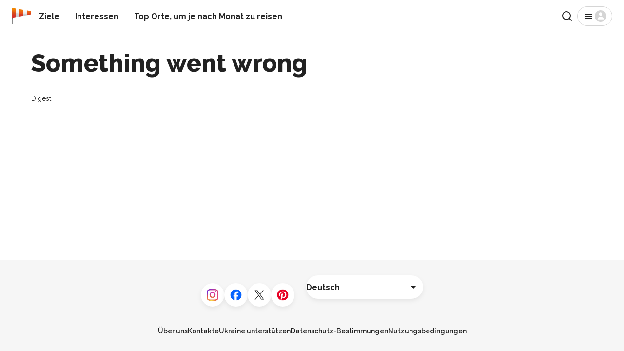

--- FILE ---
content_type: text/html; charset=utf-8
request_url: https://rove.me/de/to/vancouver/bard-on-the-beach-shakespeare-festival
body_size: 36040
content:
<!DOCTYPE html><html lang="de" class="__variable_88131f __variable_db38b4"><head><meta charSet="utf-8"/><meta name="viewport" content="width=device-width, initial-scale=1, interactive-widget=resizes-content"/><link rel="stylesheet" href="/_next/static/css/b0887c90f5b4fa0d.css" data-precedence="next"/><link rel="stylesheet" href="/_next/static/css/d2a72d6608add5d4.css" data-precedence="next"/><link rel="stylesheet" href="/_next/static/css/d615efc302c3f7c4.css" data-precedence="next"/><link rel="stylesheet" href="/_next/static/css/d65e6e76467d3d5f.css" data-precedence="next"/><link rel="stylesheet" href="/_next/static/css/1b09f3e181510fe7.css" data-precedence="next"/><link rel="stylesheet" href="/_next/static/css/4d0024839c2c9822.css" data-precedence="next"/><link rel="stylesheet" href="/_next/static/css/2c6f9c8321443b6f.css" data-precedence="next"/><link rel="preload" as="script" fetchPriority="low" href="/_next/static/chunks/webpack-4405c87e36cdd4d2.js"/><script src="/_next/static/chunks/4bd1b696-77744840a605a6dd.js" async=""></script><script src="/_next/static/chunks/1684-31c414224739d557.js" async=""></script><script src="/_next/static/chunks/main-app-880bf1748d113d6f.js" async=""></script><script src="/_next/static/chunks/6874-7e633f6204e34f9d.js" async=""></script><script src="/_next/static/chunks/7444-ef8e7c70361f270b.js" async=""></script><script src="/_next/static/chunks/app/%5Blang%5D/layout-4f632ff9cd5d20fa.js" async=""></script><script src="/_next/static/chunks/app/%5Blang%5D/error-5157bca20b43509c.js" async=""></script><script src="/_next/static/chunks/app/%5Blang%5D/not-found-bec6f064c83b884c.js" async=""></script><script src="/_next/static/chunks/129-ac130765b4b848f7.js" async=""></script><script src="/_next/static/chunks/2381-9dfae8daf2c02f19.js" async=""></script><script src="/_next/static/chunks/3947-4db66be582d0b829.js" async=""></script><script src="/_next/static/chunks/2891-6d8926872f730708.js" async=""></script><script src="/_next/static/chunks/app/%5Blang%5D/to/%5Bdestination%5D/%5Breason%5D/page-2757f107f2f03d73.js" async=""></script><meta name="next-size-adjust" content=""/><title>Das Bard auf dem Beach Shakespeare Festival 2026 in Vancouver - Rove.me</title><meta name="description" content="Seit über 25 Jahren sammelt der Bard am Strand Hunderttausende in der Nähe des Wassers zwischen Blick auf die Stadt und die Berge, um einige erstaunliche Kunst und Talent zu genießen. Wenn Sie ein Fan des Theaters sind oder Shakespeares Werke einfach lieben, sind diese Aufführungen ein Muss. Sehen S"/><link rel="manifest" href="/manifest.webmanifest"/><meta name="robots" content="noindex, nofollow"/><link rel="canonical" href="https://rove.me/de/to/vancouver/bard-on-the-beach-shakespeare-festival"/><link rel="alternate" hrefLang="de" href="https://rove.me/de/to/vancouver/bard-on-the-beach-shakespeare-festival"/><link rel="alternate" hrefLang="en" href="https://rove.me/to/vancouver/bard-on-the-beach-shakespeare-festival"/><link rel="alternate" hrefLang="es" href="https://rove.me/es/to/vancouver/bard-on-the-beach-shakespeare-festival"/><link rel="alternate" hrefLang="fr" href="https://rove.me/fr/to/vancouver/bard-on-the-beach-shakespeare-festival"/><link rel="alternate" hrefLang="it" href="https://rove.me/it/to/vancouver/bard-on-the-beach-shakespeare-festival"/><link rel="alternate" hrefLang="pt" href="https://rove.me/pt/to/vancouver/bard-on-the-beach-shakespeare-festival"/><link rel="alternate" hrefLang="x-default" href="https://rove.me/to/vancouver/bard-on-the-beach-shakespeare-festival"/><meta property="og:title" content="Das Bard auf dem Beach Shakespeare Festival"/><meta property="og:description" content="Seit über 25 Jahren sammelt der Bard am Strand Hunderttausende in der Nähe des Wassers zwischen Blick auf die Stadt und die Berge, um einige erstaunliche Kunst und Talent zu genießen. Wenn Sie ein Fan des Theaters sind oder Shakespeares Werke einfach lieben, sind diese Aufführungen ein Muss. Sehen S"/><meta property="og:url" content="https://rove.me/de/to/vancouver/bard-on-the-beach-shakespeare-festival"/><meta property="og:locale" content="de"/><meta property="og:image" content="https://images.rove.me/w_1920,q_85/svvnwggqxutnhae3ignf/vancouver-bard-on-the-beach-shakespeare-festival.jpg"/><meta property="og:type" content="article"/><meta name="twitter:card" content="summary"/><meta name="twitter:site" content="@rovemeto"/><meta name="twitter:title" content="Das Bard auf dem Beach Shakespeare Festival"/><meta name="twitter:description" content="Seit über 25 Jahren sammelt der Bard am Strand Hunderttausende in der Nähe des Wassers zwischen Blick auf die Stadt und die Berge, um einige erstaunliche Kunst und Talent zu genießen. Wenn Sie ein Fan des Theaters sind oder Shakespeares Werke einfach lieben, sind diese Aufführungen ein Muss. Sehen S"/><meta name="twitter:image" content="https://images.rove.me/w_1920,q_85/svvnwggqxutnhae3ignf/vancouver-bard-on-the-beach-shakespeare-festival.jpg"/><link rel="icon" href="/icon.png?1622cea4ad61a572" type="image/png" sizes="48x48"/><link rel="icon" href="/icon2.png?931efd13a4d8717a" type="image/png" sizes="192x192"/><link rel="apple-touch-icon" href="/apple-icon.png?b6c2eac0f65b7649" type="image/png" sizes="180x180"/><script>document.querySelectorAll('body link[rel="icon"], body link[rel="apple-touch-icon"]').forEach(el => document.head.appendChild(el))</script><script src="/_next/static/chunks/polyfills-42372ed130431b0a.js" noModule=""></script></head><body class="layout_column__gtZBq"><header><div class="Header_inner___iP2P"><a href="/de" class="Logo_host__3SM_x"><picture><img src="/_next/static/media/logo-36x36.1541accf.svg" alt="" width="32" height="32" class="Logo_windsock__VMroP" loading="lazy"/></picture><span class="visually-hidden">Startseite</span></a><nav class="Header_nav__dKdGf"><ul class="Navigation_list__90yr1"><li class="Navigation_item__WwXQB"><a class="Navigation_link__cz52C" href="/de/destinations">Ziele</a></li><li class="Navigation_item__WwXQB"><a class="Navigation_link__cz52C" href="/de/collections">Interessen</a></li><li class="Navigation_item__WwXQB"><a class="Navigation_link__cz52C" href="/de/best-places-to-travel">Top Orte, um je nach Monat zu reisen</a></li></ul></nav><div class="Header_spacer__AZXvL"></div><button type="button" class="Button_button__y9MUL Button_outlined__3d8T7 Search_iconic-button__NxsLq"><svg xmlns="http://www.w3.org/2000/svg" width="24" height="24" fill="none" viewBox="0 0 24 24" aria-hidden="true"><path stroke="currentColor" stroke-linecap="round" stroke-linejoin="round" stroke-width="2" d="M11 19a8 8 0 1 0 0-16 8 8 0 0 0 0 16M21 21l-4.35-4.35"></path></svg><span class="visually-hidden">Suchen</span></button><button class="Button_button__y9MUL Button_outlined__3d8T7 Menu_button__wpZxW"><svg xmlns="http://www.w3.org/2000/svg" width="24" height="24" fill="none" viewBox="0 0 24 24" aria-hidden="true"><path fill="currentColor" d="M5 17h14v-2H5zm0-4h14v-2H5zm0-6v2h14V7z"></path></svg><svg xmlns="http://www.w3.org/2000/svg" width="24" height="24" fill="none" viewBox="0 0 24 24" aria-hidden="true" class="Menu_anonymous__YfsDl"><g clip-path="url(#user-avatar_svg__a)"><path fill="currentColor" d="M12 0C5.373 0 0 5.373 0 12s5.373 12 12 12 12-5.373 12-12S18.627 0 12 0m0 4.219c1.735 0 3.142 1.662 3.142 3.713S13.735 11.646 12 11.646 8.858 9.983 8.858 7.932c0-2.05 1.407-3.713 3.142-3.713m5.318 14.625H6.682a.966.966 0 0 1-.966-.966c0-2.495 2.813-4.519 6.284-4.519s6.284 2.024 6.284 4.519a.966.966 0 0 1-.966.966"></path></g><defs><clipPath id="user-avatar_svg__a"><path fill="#fff" d="M0 0h24v24H0z"></path></clipPath></defs></svg><span class="visually-hidden">Menü</span></button></div></header><div class="layout_content__33bTI"><main class="container"><div><p class="Body_body__uppW9 Intro_breadcrumbs__hyt8u"><a href="/de/to/vancouver">Beste Reisezeit <b>Vancouver</b></a></p><h1 class="Heading_h1__8zXlH Intro_title__AYKxI">Das Bard auf dem Beach Shakespeare Festival 2026 in Vancouver</h1><p class="Lead_lead__YDXyI Intro_summary__v7JKv">Mit einer großen Liebe zu Shakespeare und der Kunst des Theaters im Allgemeinen, Tausende von Einheimischen und Menschen aus der ganzen Welt kommen, um Sommernachtspiele im Bard Village genießen</p><p class="Body_body__uppW9 Intro_schedule__4K9F0"><svg xmlns="http://www.w3.org/2000/svg" width="24" height="24" fill="none" viewBox="0 0 24 24" class="Intro_icon__27EpP" aria-hidden="true"><path fill="currentColor" d="M17.368 5.684v-1.79a.895.895 0 0 0-1.79 0v1.79H8.422v-1.79a.895.895 0 1 0-1.79 0v1.79H3.948c-.494 0-.894.4-.894.895v12.526c0 .494.4.895.894.895h16.106c.494 0 .894-.4.894-.895V6.58c0-.494-.4-.895-.894-.895zm1.79 12.526H4.842V7.474h14.316zm-3.58-8.052H8.422v1.79h7.158zm-2.683 3.579H8.42v1.79h4.474z"></path></svg> <span class="Intro_prefix__Yt20r">Termine</span>:<!-- --> <!-- -->Juni bis September</p><ul class="Intro_tagList__Mv0y9"><li><a class="Intro_tag__mpXwY" data-ga-id="reason_tag" rel="nofollow" href="/de/category/urban?tag=attraction">Attraktion</a></li><li><a class="Intro_tag__mpXwY" data-ga-id="reason_tag" rel="nofollow" href="/de/category/urban?tag=view">Aussicht</a></li><li><a class="Intro_tag__mpXwY" data-ga-id="reason_tag" rel="nofollow" href="/de/category/nature?tag=park">Park</a></li><li><a class="Intro_tag__mpXwY" data-ga-id="reason_tag" rel="nofollow" href="/de/category/events?tag=picnic">Picknick</a></li><li><a class="Intro_tag__mpXwY" data-ga-id="reason_tag" rel="nofollow" href="/de/category/events?tag=performing-art">Darstellende Kunst</a></li><li><a class="Intro_tag__mpXwY" data-ga-id="reason_tag" rel="nofollow" href="/de/category/events?tag=live-performance">Live-Performance</a></li><li><a class="Intro_tag__mpXwY" data-ga-id="reason_tag" rel="nofollow" href="/de/category/festivals?tag=art-festival">Kunstfestival</a></li></ul><div class="ActionBar_host__W4wLZ Intro_actions__myo36"><button class="ActionBar_action__MO0_2 ActionBar_primary__eezhx" type="button" data-ga-type="save"><svg xmlns="http://www.w3.org/2000/svg" width="24" height="24" fill="none" viewBox="0 0 24 24" aria-hidden="true"><path fill="currentColor" fill-rule="evenodd" d="M5.125 6A2.875 2.875 0 0 1 8 3.125h8A2.875 2.875 0 0 1 18.875 6v13.466c0 .954-1.113 1.475-1.845.864L12 16.14l-5.03 4.192c-.733.61-1.845.09-1.845-.865zM8 4.875c-.621 0-1.125.504-1.125 1.125v12.132l4.405-3.67a1.125 1.125 0 0 1 1.44 0l4.405 3.67V6c0-.621-.504-1.125-1.125-1.125z" clip-rule="evenodd"></path></svg> <!-- -->Speichern</button><button class="ActionBar_action__MO0_2" type="button" data-ga-type="visited"><svg xmlns="http://www.w3.org/2000/svg" width="24" height="24" fill="none" viewBox="0 0 24 24" aria-hidden="true"><path fill="currentColor" d="M8.37 11.64a.875.875 0 0 1 1.233.109l1.706 2.033 3.378-4.825a.875.875 0 1 1 1.434 1.004l-4.016 5.735a.88.88 0 0 1-.892.356.87.87 0 0 1-.537-.302l-2.413-2.876a.875.875 0 0 1 .107-1.233"></path><path fill="currentColor" fill-rule="evenodd" d="M12 21a9 9 0 1 0 0-18 9 9 0 0 0 0 18m0-1.75a7.25 7.25 0 1 0 0-14.5 7.25 7.25 0 0 0 0 14.5" clip-rule="evenodd"></path></svg> <!-- -->Besucht</button><button class="ActionBar_action__MO0_2" type="button" data-ga-type="rate"><svg xmlns="http://www.w3.org/2000/svg" width="24" height="24" fill="none" viewBox="0 0 24 24" aria-hidden="true"><path fill="currentColor" fill-rule="evenodd" d="M11.073 3.018c.293-.895 1.56-.895 1.854 0l1.832 5.6h5.932c.946 0 1.337 1.213.57 1.766l-4.793 3.458 1.83 5.594c.294.897-.731 1.646-1.497 1.094L12 17.066 7.199 20.53c-.766.552-1.79-.197-1.497-1.094l1.83-5.594-4.793-3.458c-.767-.553-.376-1.766.57-1.766h5.932zM12 5.814l-1.49 4.554H5.708l3.885 2.803-1.488 4.547L12 14.908l3.895 2.81-1.488-4.547 3.885-2.803H13.49z" clip-rule="evenodd"></path></svg> <!-- -->Bewerten</button><button class="ActionBar_action__MO0_2" type="button" data-ga-type="review"><svg xmlns="http://www.w3.org/2000/svg" width="24" height="24" fill="none" viewBox="0 0 24 24" aria-hidden="true"><path fill="currentColor" d="M8.203 20.68q-.516 0-.812-.336-.29-.336-.29-.899v-1.851h-.453q-1.109 0-1.93-.446a3.1 3.1 0 0 1-1.273-1.28Q3 15.03 3 13.858V7.742q0-1.171.438-2.008a3.04 3.04 0 0 1 1.28-1.28Q5.556 4 6.735 4h10.243q1.187 0 2.015.453.836.446 1.274 1.281.445.837.445 2.008v6.117q0 1.172-.445 2.008a3 3 0 0 1-1.274 1.281q-.828.446-2.015.446h-4.688l-2.656 2.343a4.7 4.7 0 0 1-.758.563q-.312.18-.672.18m.422-1.946 2.469-2.43q.258-.265.484-.35.227-.095.602-.095h4.718q1.048 0 1.563-.523.516-.523.516-1.555V7.812q0-1.023-.516-1.546t-1.563-.524H6.813q-1.056 0-1.57.524-.51.523-.509 1.547v5.968q0 1.032.508 1.555.516.523 1.57.523h1.141q.345 0 .508.157.164.148.164.515z"></path></svg> <!-- -->Überprüfung</button><button class="ActionBar_action__MO0_2" type="button" data-ga-type="share"><svg xmlns="http://www.w3.org/2000/svg" width="24" height="24" fill="none" viewBox="0 0 24 24" aria-hidden="true"><path fill="currentColor" d="M7.448 20.555q-1.296 0-1.976-.672Q4.8 19.21 4.8 17.93v-7.61q0-1.29.672-1.953.68-.672 1.976-.672h2.227V9.43H7.589q-.516 0-.789.265-.266.258-.266.797v7.258q0 .54.266.797.273.265.79.265h8.726q.508 0 .78-.265.274-.258.274-.797v-7.258q0-.54-.273-.797-.274-.265-.781-.265H14.23V7.695h2.234q1.296 0 1.969.672.68.665.68 1.953v7.61q0 1.281-.68 1.953-.672.672-1.969.672zm4.5-6.43a.77.77 0 0 1-.562-.234.75.75 0 0 1-.234-.547V5.57l.07-1.148-.39.523-1.048 1.117a.72.72 0 0 1-.539.227.72.72 0 0 1-.492-.187.63.63 0 0 1-.203-.485q0-.281.219-.508l2.562-2.46a.9.9 0 0 1 .313-.212.78.78 0 0 1 .617 0 .85.85 0 0 1 .312.211l2.563 2.461q.219.226.219.508 0 .297-.211.485a.72.72 0 0 1-.492.187.7.7 0 0 1-.532-.226l-1.039-1.118-.39-.523.062 1.148v7.774a.75.75 0 0 1-.234.547.76.76 0 0 1-.57.234"></path></svg> <!-- -->Teilen</button></div><!--$!--><template data-dgst="BAILOUT_TO_CLIENT_SIDE_RENDERING"></template><!--/$--><!--$!--><template data-dgst="BAILOUT_TO_CLIENT_SIDE_RENDERING"></template><!--/$--></div><div class="Reason_content__j5UQ3"><div><div class="MediaSlider_host__vEvM8"><div class="swiper"><div class="swiper-wrapper"><div class="swiper-slide MediaSlider_slide__ZqSf0"><div class="MediaSlider_preview__RwIdp"><picture><source type="image/jpeg" srcSet="https://images.rove.me/w_414,q_85/svvnwggqxutnhae3ignf/vancouver-bard-on-the-beach-shakespeare-festival.jpg 414w, https://images.rove.me/w_740,q_85/svvnwggqxutnhae3ignf/vancouver-bard-on-the-beach-shakespeare-festival.jpg 740w, https://images.rove.me/w_1920,q_85/svvnwggqxutnhae3ignf/vancouver-bard-on-the-beach-shakespeare-festival.jpg 1920w"/><img src="https://images.rove.me/w_414,q_85/svvnwggqxutnhae3ignf/vancouver-bard-on-the-beach-shakespeare-festival.jpg" class="MediaSlider_image__UeMbr" alt="" width="100%" height="210" loading="eager" fetchPriority="high" sizes="(min-width: 1024px) 785px, 80vw"/></picture></div><div class="visually-hidden"></div></div><div class="swiper-slide MediaSlider_slide__ZqSf0"><div class="MediaSlider_preview__RwIdp"><picture><source type="image/jpeg" srcSet="https://images.rove.me/w_414,q_85/irhjpa9irnapjic3wd99/vancouver-bard-on-the-beach-shakespeare-festival.jpg 414w, https://images.rove.me/w_740,q_85/irhjpa9irnapjic3wd99/vancouver-bard-on-the-beach-shakespeare-festival.jpg 740w, https://images.rove.me/w_1920,q_85/irhjpa9irnapjic3wd99/vancouver-bard-on-the-beach-shakespeare-festival.jpg 1920w"/><img src="https://images.rove.me/w_414,q_85/irhjpa9irnapjic3wd99/vancouver-bard-on-the-beach-shakespeare-festival.jpg" class="MediaSlider_image__UeMbr" alt="" width="100%" height="210" loading="lazy" fetchPriority="auto" sizes="(min-width: 1024px) 785px, 80vw"/></picture></div><div class="visually-hidden">Hämmerchen</div></div><div class="swiper-slide MediaSlider_slide__ZqSf0"><div class="MediaSlider_preview__RwIdp"><picture><source type="image/jpeg" srcSet="https://images.rove.me/w_414,q_85/an16iy9jm86o4yq7otdk/vancouver-bard-on-the-beach-shakespeare-festival.jpg 414w, https://images.rove.me/w_740,q_85/an16iy9jm86o4yq7otdk/vancouver-bard-on-the-beach-shakespeare-festival.jpg 740w, https://images.rove.me/w_1920,q_85/an16iy9jm86o4yq7otdk/vancouver-bard-on-the-beach-shakespeare-festival.jpg 1920w"/><img src="https://images.rove.me/w_414,q_85/an16iy9jm86o4yq7otdk/vancouver-bard-on-the-beach-shakespeare-festival.jpg" class="MediaSlider_image__UeMbr" alt="" width="100%" height="210" loading="lazy" fetchPriority="auto" sizes="(min-width: 1024px) 785px, 80vw"/></picture></div><div class="visually-hidden">Die Komödie der Fehler, 2015</div></div><div class="swiper-slide MediaSlider_slide__ZqSf0"><div class="MediaSlider_preview__RwIdp"><picture><img src="https://i.ytimg.com/vi/P3tKD1MgRm0/hqdefault.jpg" class="MediaSlider_image__UeMbr" alt="" width="100%" height="210" loading="lazy" fetchPriority="auto" sizes="(min-width: 1024px) 785px, 80vw"/></picture><div class="MediaSlider_play__wdb47"></div></div></div></div><div slot="container-end"><button disabled="" class="Button_button__y9MUL Button_filled__1ERQf MediaSlider_button__ysJ3r MediaSlider_handle__oWJWB MediaSlider_prev__4CeAl"><svg xmlns="http://www.w3.org/2000/svg" width="24" height="24" fill="none" viewBox="0 0 24 24" aria-hidden="true"><path fill="currentColor" d="M15.41 16.59 10.83 12l4.58-4.59L14 6l-6 6 6 6z"></path></svg><span class="visually-hidden">Vorherige</span></button><button class="Button_button__y9MUL Button_filled__1ERQf MediaSlider_button__ysJ3r MediaSlider_handle__oWJWB MediaSlider_next__OPpBC"><svg xmlns="http://www.w3.org/2000/svg" width="24" height="24" fill="none" viewBox="0 0 24 24" aria-hidden="true"><path fill="currentColor" d="M8.59 16.59 13.17 12 8.59 7.41 10 6l6 6-6 6z"></path></svg><span class="visually-hidden">Nächste</span></button><div class="MediaSlider_actions__xYMwl"><button class="Button_button__y9MUL Button_filled__1ERQf MediaSlider_button__ysJ3r">Alles anschauen</button></div></div></div><div class="MediaSlider_details__z5viP"><button class="Caption_caption__2_mTE WorkCopyright_host__wJaO1"><span class="WorkCopyright_icon__Bq2Ho WorkCopyright_cc__vwnWP"></span> <span class="WorkCopyright_icon__Bq2Ho WorkCopyright_by__XGwgT"></span> <!-- -->David Blue</button></div><!--$!--><template data-dgst="BAILOUT_TO_CLIENT_SIDE_RENDERING"></template><!--/$--><script type="application/ld+json">{"@context":"https://schema.org","@type":"ImageObject","@id":"https://rove.me/de/to/vancouver/bard-on-the-beach-shakespeare-festival#cover","author":{"@type":"Person","name":"David Blue"},"contentUrl":"https://images.rove.me/w_1920,q_85/svvnwggqxutnhae3ignf/vancouver-bard-on-the-beach-shakespeare-festival.jpg","url":"https://images.rove.me/w_1920,q_85/svvnwggqxutnhae3ignf/vancouver-bard-on-the-beach-shakespeare-festival.jpg"}</script><script type="application/ld+json">{"@context":"https://schema.org","@type":"ImageObject","@id":"https://rove.me/de/to/vancouver/bard-on-the-beach-shakespeare-festival#thumbnail","contentUrl":"https://images.rove.me/w_414,q_85/svvnwggqxutnhae3ignf/vancouver-bard-on-the-beach-shakespeare-festival.jpg","url":"https://images.rove.me/w_414,q_85/svvnwggqxutnhae3ignf/vancouver-bard-on-the-beach-shakespeare-festival.jpg"}</script></div><div id="ifro"><p class="Body_body__uppW9">Seit über 25 Jahren sammelt der Bard am Strand Hunderttausende in der Nähe des Wassers zwischen Blick auf die Stadt und die Berge, um einige erstaunliche Kunst und Talent zu genießen. Wenn Sie ein Fan des Theaters sind oder Shakespeares Werke einfach lieben, sind diese Aufführungen ein Muss. Sehen Sie sich die beiden Zelte mit jeweils über 500 Sitzplätzen im wunderschönen Vanier Park an der English Bay an und sehen Sie einige erstaunliche Aufführungen. Diese magischen Nächte dauern vier Monate von Juni bis September</p></div><ins class="adsbygoogle" style="display:block" data-ad-slot="6853622855" data-ad-format="fluid" data-ad-layout="in-article"></ins><div id="st4g" class="InstagramSection_host__p8_q6"></div><div id="5sa5"><p class="Body_body__uppW9">In dieser Zeit präsentieren die Zelte Shakespeares Theaterstücke zusammen mit verwandten Dramen, zeitgenössischen Produktionen, Musikkonzerten und Sonderveranstaltungen. Sie können auch Picknicks, Familienabende genießen und sogar an den Post-Show-Diskussionen mit den Schauspielern teilnehmen.</p></div><section id="practical-info" class="PracticalInfo_host__zzSv9"><h2 class="Heading_h2__sXeoP">Praktische Infos</h2><div><details class="PracticalInfo_panel__shbBd"><summary class="Heading_h4__DE44M PracticalInfo_summary__xsqYU">Externe Ressourcen</summary><div class="Body_body__uppW9"><ul class="PracticalInfo_links__FUB29"></ul></div></details></div><div class="Body_body__uppW9 PracticalInfo_actions__4QYWF"><button class="PracticalInfo_linkButton__8If_f">Eine Frage stellen</button></div></section><section id="map-section"><h2 class="Heading_h3__HLxUS ReasonMapSection_heading__z4gxK">Finde Hotels und Airbnbs in der Nähe von Das Bard auf dem Beach Shakespeare Festival (Karte)</h2></section><div style="margin-block:1rem"><span class="Caption_caption__2_mTE">Zuletzt aktualisiert<!-- -->:<!-- --> <time dateTime="2022-01-21T09:08:43.477Z">21. Januar 2022</time></span><div class="Body_body__uppW9">Autoren<!-- -->:<!-- --> <a rel="author" href="/de/author/4k2fmSojh1e">Eleonora Provozin</a></div></div><ins class="adsbygoogle" style="display:block" data-ad-slot="1890525462" data-ad-format="auto" data-full-width-responsive="true"></ins></div><div class="Reason_aside__F1tXA"><div class="Reason_social__pVySN"><div><p class="Body_body__uppW9" style="margin-block:0 0.5rem">Interessierte Personen</p><div class="AvatarList_host__jXugE"><span title="Evelyn Scott"><picture><img src="https://graph.facebook.com/10156435075130060/picture?height=32&amp;width=32" srcSet="https://graph.facebook.com/10156435075130060/picture?height=32&amp;width=32, https://graph.facebook.com/10156435075130060/picture?height=160&amp;width=160 2x" class="AvatarList_avatar__zrIEI" alt="" loading="lazy" width="32" height="32"/></picture></span><span title="Lottie Hilmerzon Ahderinne"><picture><img src="https://graph.facebook.com/10218772220004014/picture?height=32&amp;width=32" srcSet="https://graph.facebook.com/10218772220004014/picture?height=32&amp;width=32, https://graph.facebook.com/10218772220004014/picture?height=160&amp;width=160 2x" class="AvatarList_avatar__zrIEI" alt="" loading="lazy" width="32" height="32"/></picture></span><span title="Lauren Cooley"><picture><img src="https://lh3.googleusercontent.com/a/ACg8ocLKULi_a7zREoKO5wzATZZEf645_uBeTgx1cGQRgsdssu1VGmWOMQ=s32" srcSet="https://lh3.googleusercontent.com/a/ACg8ocLKULi_a7zREoKO5wzATZZEf645_uBeTgx1cGQRgsdssu1VGmWOMQ=s32, https://lh3.googleusercontent.com/a/ACg8ocLKULi_a7zREoKO5wzATZZEf645_uBeTgx1cGQRgsdssu1VGmWOMQ=s160 2x" class="AvatarList_avatar__zrIEI" alt="" loading="lazy" width="32" height="32"/></picture></span><span class="Caption_caption__2_mTE">+ <!-- -->12</span></div></div><div class="Actions_host__YJont"><button data-ga-id="wishlist" data-ga-type="reason" class="Button_button__y9MUL Button_filled__1ERQf Button_primary__vL90b Actions_button__kYWFz"><svg xmlns="http://www.w3.org/2000/svg" width="24" height="24" fill="none" viewBox="0 0 24 24" aria-hidden="true"><path fill="currentColor" fill-rule="evenodd" d="m12.027 19.18.795 1.926a2.1 2.1 0 0 1-.8.158 2.09 2.09 0 0 1-1.48-.611l1.475-1.473zM1.637 9.157a6.06 6.06 0 0 0 1.75 4.341l7.155 7.155 1.475-1.473-7.151-7.15A3.97 3.97 0 0 1 3.72 9.184v-.013a3.515 3.515 0 0 1 3.55-3.488h.041a3.52 3.52 0 0 1 2.534 1.042l2.176 2.176 2.052-2.053.01-.01a3.744 3.744 0 0 1 4.892-.409 3.647 3.647 0 0 1 .343 5.45l-7.292 7.3.795 1.926c.254-.105.485-.259.68-.453l7.292-7.3a5.73 5.73 0 0 0-.562-8.586 5.83 5.83 0 0 0-7.64.618l-.57.57-.695-.695-.041-.04A5.6 5.6 0 0 0 7.291 3.6a5.6 5.6 0 0 0-5.654 5.557" clip-rule="evenodd"></path></svg>Erinnern</button></div></div><!--$!--><template data-dgst="BAILOUT_TO_CLIENT_SIDE_RENDERING"></template><!--/$--></div></div><script type="application/ld+json">{"@context":"https://schema.org","@graph":[{"@context":"https://schema.org","@type":"Organization","@id":"https://rove.me/de/to/vancouver/bard-on-the-beach-shakespeare-festival#organization","name":"Rove.me","url":"https://rove.me","email":"hello@rove.me","numberOfEmployees":{"@type":"QuantitativeValue","value":10},"foundingDate":"2012-09-18","founder":{"@type":"Person","name":"Oleksij Rak","url":"https://www.rebbix.com/about","sameAs":["https://ua.linkedin.com/in/oleksij","https://www.facebook.com/oleksij.rak/"]},"image":"https://images.rove.me/roveme_cover.jpg","description":"Rove.me - A travel guide that suggests you the best time to visit a destination based on experiences it offers.","sameAs":["https://play.google.com/store/apps/dev?id=4674840674869837682","https://apps.apple.com/ua/app/rove-me/id6491942498","https://www.facebook.com/rovemeto","https://twitter.com/rovemeto","https://www.pinterest.com/rovemeto/","https://www.instagram.com/rovemeto/","https://www.linkedin.com/company/rove-me","https://www.trustpilot.com/review/rove.me","https://www.reviews.io/company-reviews/store/rove-me","https://www.sitejabber.com/reviews/rove.me","https://www.crunchbase.com/organization/rove-me","https://www.trustprofile.com/webshop/https-rove-me-_4015730","https://www.comparably.com/companies/rove-me/reviews/team","https://jobs.dou.ua/companies/rove-me/","https://medium.com/@rovemeto","https://www.amazon.com/Rove-me-Travel-Guide-Trip-Planner/dp/B0875N85J8","https://slack.com/apps/AJ599V0TB-roveme","https://robota.ua/company9355122","https://www.glassdoor.com/Overview/Working-at-Rove-me-EI_IE3298703.11,18.htm","https://www.indeed.com/cmp/Rove.me","https://www.scamadviser.com/check-website/rove.me","https://www.youtube.com/channel/UCLYldU0aJw1HxLhz3wjzKSQ"],"logo":{"@type":"ImageObject","@id":"https://rove.me/#/schema/image/logo","url":"https://images.rove.me/Logo.png","width":512,"height":512,"caption":"Rove.me logo"},"contactPoint":[{"@type":"ContactPoint","email":"hello@rove.me","contactType":"General"},{"@type":"ContactPoint","email":"advertise@rove.me","contactType":"Advertising"},{"@type":"ContactPoint","email":"pr@rove.me","contactType":"PR"},{"@type":"ContactPoint","email":"editorial@rove.me","contactType":"Editorial"}]},{"@id":"https://rove.me/de/to/vancouver/bard-on-the-beach-shakespeare-festival#destination","@type":"TouristDestination","name":"Vancouver","includesAttraction":[{"@type":["TouristAttraction","LocalBusiness"],"@id":"https://rove.me/de/to/vancouver/bard-on-the-beach-shakespeare-festival#attraction-0","name":"Vanier Park","address":"Chestnut Street, Vancouver, BC, Canada","latitude":49.276612,"longitude":-123.142082,"hasMap":"https://www.google.com/maps/@49.276612,-123.142082,13z"}]},{"@type":"Article","@id":"https://rove.me/de/to/vancouver/bard-on-the-beach-shakespeare-festival#article","headline":"Das Bard auf dem Beach Shakespeare Festival 2026 in Vancouver","image":{"@id":"https://rove.me/de/to/vancouver/bard-on-the-beach-shakespeare-festival#cover"},"thumbnail":{"@id":"https://rove.me/de/to/vancouver/bard-on-the-beach-shakespeare-festival#thumbnail"},"about":{"@id":"https://rove.me/de/to/vancouver/bard-on-the-beach-shakespeare-festival#event"},"dateModified":"2022-01-21T09:08:43.477Z","inLanguage":"de","author":[{"@type":"Person","name":"Eleonora Provozin","alternateName":["Елеонора Провозін"],"url":"https://rove.me/author/4k2fmSojh1e","image":"https://res.cloudinary.com/rebbix/image/upload/w_290/team/gjefazh6lop6xfm7y0fd.jpg","jobTitle":"Editor","worksFor":[{"@id":"https://rove.me/de/to/vancouver/bard-on-the-beach-shakespeare-festival#organization"}],"sameAs":["https://www.linkedin.com/in/eprovozin/","https://medium.com/@elia_ovelha","https://x.com/eleonoraprovozi","https://www.quora.com/profile/Eleonora-Provozin","https://www.facebook.com/eleonorka.pro","https://www.producthunt.com/@eleonoraprovozi","https://pedagogy.lnu.edu.ua/departments/pedagogika/studconf/2008.05.pdf","http://blogs.lowcostavia.com.ua/author/eleonora-provozin/","https://dou.ua/users/eleonora-provozin/feedbacks/","https://www.emtmmaster.net/Alumni/Students-Alumni"]}],"publisher":{"@id":"https://rove.me/de/to/vancouver/bard-on-the-beach-shakespeare-festival#organization"},"contentLocation":{"@id":"https://rove.me/de/to/vancouver/bard-on-the-beach-shakespeare-festival#destination"},"url":"https://rove.me/de/to/vancouver/bard-on-the-beach-shakespeare-festival"},{"@type":"WebPage","@id":"https://rove.me/de/to/vancouver/bard-on-the-beach-shakespeare-festival","breadcrumb":{"@type":"BreadcrumbList","itemListElement":[{"@type":"ListItem","position":1,"name":"✈ Reiseführer","item":"https://rove.me/de/destinations"},{"@type":"ListItem","position":2,"name":"➥Besuch Vancouver","item":"https://rove.me/de/to/vancouver"},{"@type":"ListItem","position":3,"name":"Das Bard auf dem Beach Shakespeare Festival","item":""}]},"mainEntity":{"@id":"https://rove.me/de/to/vancouver/bard-on-the-beach-shakespeare-festival#article"},"mainContentOfPage":{"@type":"WebPageElement","cssSelector":"main"},"name":"Das Bard auf dem Beach Shakespeare Festival 2026 in Vancouver","inLanguage":"de","primaryImageOfPage":{"@id":"https://rove.me/de/to/vancouver/bard-on-the-beach-shakespeare-festival#cover"}},{"@type":"Event","@id":"https://rove.me/de/to/vancouver/bard-on-the-beach-shakespeare-festival#event","name":"Das Bard auf dem Beach Shakespeare Festival 2026 in Vancouver","description":"Mit einer großen Liebe zu Shakespeare und der Kunst des Theaters im Allgemeinen, Tausende von Einheimischen und Menschen aus der ganzen Welt kommen, um Sommernachtspiele im Bard Village genießen","image":{"@id":"https://rove.me/de/to/vancouver/bard-on-the-beach-shakespeare-festival#cover"},"subjectOf":{"@id":"https://rove.me/de/to/vancouver/bard-on-the-beach-shakespeare-festival#article"},"startDate":"2026-06-01T00:00:00.000Z","endDate":"2026-09-30T23:59:59.999Z","eventStatus":"https://schema.org/EventScheduled","eventAttendanceMode":"https://schema.org/OfflineEventAttendanceMode","url":"https://rove.me/de/to/vancouver/bard-on-the-beach-shakespeare-festival","location":{"@id":"https://rove.me/de/to/vancouver/bard-on-the-beach-shakespeare-festival#attraction-0"}}]}</script></main><div data-ga-id="reason_related" class="Reason_related__aJWEn"><div class="SimilarReasons_host__W7FSN"><h2 class="Heading_h3__HLxUS">Shakespeare-inspirierte Ereignisse</h2><div class="SimilarReasons_deviceWidth__BxEmK"><div class="swiper ReasonSlider_sliderContainer__Cc0nI"><div class="swiper-wrapper ReasonSlider_sliderWrapper__IsjoQ"><div class="swiper-slide ReasonSlider_slide__nLTUW"><a class="ReasonSlider_link__wh97a" data-ga-id="slider_item" data-ga-type="reason" href="/de/to/new-york/shakespeare-in-the-park"><picture><source type="image/jpeg" srcSet="https://images.rove.me/w_210,q_85/hekxftwwxnkhi350qbna/new-york-shakespeare-in-the-park.jpg 210w, https://images.rove.me/w_290,q_85/hekxftwwxnkhi350qbna/new-york-shakespeare-in-the-park.jpg 290w" sizes="(min-width: 1024px) 290px, 200px"/><img src="https://images.rove.me/w_290,q_85/hekxftwwxnkhi350qbna/new-york-shakespeare-in-the-park.jpg" class="ReasonSlider_preview__Yetez" width="200" height="150" alt="" loading="lazy"/></picture><div class="ReasonSlider_title__aC4XQ">Shakespeare in the Park</div><span class="Caption_caption__2_mTE ReasonSlider_caption__pB5Bb">New York City (NYC), Ende Mai bis Mitte August</span></a></div><div class="swiper-slide ReasonSlider_slide__nLTUW"><a class="ReasonSlider_link__wh97a" data-ga-id="slider_item" data-ga-type="reason" href="/de/to/london/regents-park-open-air-theatre"><picture><source type="image/jpeg" srcSet="https://images.rove.me/w_210,q_85/hgoyv2mkh13s1jraxvho/london-regents-park-open-air-theatre.jpg 210w, https://images.rove.me/w_290,q_85/hgoyv2mkh13s1jraxvho/london-regents-park-open-air-theatre.jpg 290w" sizes="(min-width: 1024px) 290px, 200px"/><img src="https://images.rove.me/w_290,q_85/hgoyv2mkh13s1jraxvho/london-regents-park-open-air-theatre.jpg" class="ReasonSlider_preview__Yetez" width="200" height="150" alt="" loading="lazy"/></picture><div class="ReasonSlider_title__aC4XQ">Regent&#x27;s Park Freilufttheater</div><span class="Caption_caption__2_mTE ReasonSlider_caption__pB5Bb">London, 23. März – 21. September 2024</span></a></div><div class="swiper-slide ReasonSlider_slide__nLTUW"><a class="ReasonSlider_link__wh97a" data-ga-id="slider_item" data-ga-type="reason" href="/de/to/colorado/colorado-shakespeare-festival"><picture><source type="image/jpeg" srcSet="https://images.rove.me/w_210,q_85/edvggz2yvembkt7xhtf3/colorado-colorado-shakespeare-festival.jpg 210w, https://images.rove.me/w_290,q_85/edvggz2yvembkt7xhtf3/colorado-colorado-shakespeare-festival.jpg 290w" sizes="(min-width: 1024px) 290px, 200px"/><img src="https://images.rove.me/w_290,q_85/edvggz2yvembkt7xhtf3/colorado-colorado-shakespeare-festival.jpg" class="ReasonSlider_preview__Yetez" width="200" height="150" alt="" loading="lazy"/></picture><div class="ReasonSlider_title__aC4XQ">Colorado Shakespeare Festival</div><span class="Caption_caption__2_mTE ReasonSlider_caption__pB5Bb">Colorado, 7. Juni-10. August 2025</span></a></div><div class="swiper-slide ReasonSlider_slide__nLTUW"><a class="ReasonSlider_link__wh97a" data-ga-id="slider_item" data-ga-type="reason" href="/de/to/denmark/shakespeare-festival-at-kronborg-castle"><picture><source type="image/jpeg" srcSet="https://images.rove.me/w_210,q_85/hqkllonvkdlcpuqk0tkf/denmark-shakespeare-festival-at-kronborg-castle.jpg 210w, https://images.rove.me/w_290,q_85/hqkllonvkdlcpuqk0tkf/denmark-shakespeare-festival-at-kronborg-castle.jpg 290w" sizes="(min-width: 1024px) 290px, 200px"/><img src="https://images.rove.me/w_290,q_85/hqkllonvkdlcpuqk0tkf/denmark-shakespeare-festival-at-kronborg-castle.jpg" class="ReasonSlider_preview__Yetez" width="200" height="150" alt="" loading="lazy"/></picture><div class="ReasonSlider_title__aC4XQ">Das Shakespeare-Festival auf Schloss Kronborg</div><span class="Caption_caption__2_mTE ReasonSlider_caption__pB5Bb">Dänemark, 1.-17. August 2024</span></a></div><div class="swiper-slide ReasonSlider_slide__nLTUW"><a class="ReasonSlider_link__wh97a" data-ga-id="slider_item" data-ga-type="reason" href="/de/to/los-angeles/griffith-park-free-shakespeare-festival"><picture><source type="image/jpeg" srcSet="https://images.rove.me/w_210,q_85/mdqhdzobntwlkckx0cxn/los-angeles-griffith-park-free-shakespeare-festival.jpg 210w, https://images.rove.me/w_290,q_85/mdqhdzobntwlkckx0cxn/los-angeles-griffith-park-free-shakespeare-festival.jpg 290w" sizes="(min-width: 1024px) 290px, 200px"/><img src="https://images.rove.me/w_290,q_85/mdqhdzobntwlkckx0cxn/los-angeles-griffith-park-free-shakespeare-festival.jpg" class="ReasonSlider_preview__Yetez" width="200" height="150" alt="" loading="lazy"/></picture><div class="ReasonSlider_title__aC4XQ">Kostenloses Shakespeare-Festival im Griffith Park</div><span class="Caption_caption__2_mTE ReasonSlider_caption__pB5Bb">Los Angeles, 10. Juli bis 1. September 2024</span></a></div><div class="swiper-slide ReasonSlider_slide__nLTUW"><a class="ReasonSlider_link__wh97a" data-ga-id="slider_item" data-ga-type="reason" href="/de/to/cyprus/shakespearean-nights"><picture><source type="image/jpeg" srcSet="https://images.rove.me/w_210,q_85/jcuyrxim0eq5adyzh3wz/cyprus-shakespearean-nights.jpg 210w, https://images.rove.me/w_290,q_85/jcuyrxim0eq5adyzh3wz/cyprus-shakespearean-nights.jpg 290w" sizes="(min-width: 1024px) 290px, 200px"/><img src="https://images.rove.me/w_290,q_85/jcuyrxim0eq5adyzh3wz/cyprus-shakespearean-nights.jpg" class="ReasonSlider_preview__Yetez" width="200" height="150" alt="" loading="lazy"/></picture><div class="ReasonSlider_title__aC4XQ">Shakespeareanische Nächte</div><span class="Caption_caption__2_mTE ReasonSlider_caption__pB5Bb">Zypern, 22.–24. Juni 2023</span></a></div><div class="swiper-slide ReasonSlider_slide__nLTUW"><a class="ReasonSlider_link__wh97a" data-ga-id="slider_item" data-ga-type="reason" href="/de/to/utah/utah-shakespeare-festival"><picture><source type="image/jpeg" srcSet="https://images.rove.me/w_210,q_85/vtnro5aqoeagckyhdosn/utah-utah-shakespeare-festival.jpg 210w, https://images.rove.me/w_290,q_85/vtnro5aqoeagckyhdosn/utah-utah-shakespeare-festival.jpg 290w" sizes="(min-width: 1024px) 290px, 200px"/><img src="https://images.rove.me/w_290,q_85/vtnro5aqoeagckyhdosn/utah-utah-shakespeare-festival.jpg" class="ReasonSlider_preview__Yetez" width="200" height="150" alt="" loading="lazy"/></picture><div class="ReasonSlider_title__aC4XQ">Utah Shakespeare Festival</div><span class="Caption_caption__2_mTE ReasonSlider_caption__pB5Bb">Utah, 17. Juni-5. Oktober 2024</span></a></div><div class="swiper-slide ReasonSlider_slide__nLTUW"><a class="ReasonSlider_link__wh97a" data-ga-id="slider_item" data-ga-type="reason" href="/de/to/oregon/oregon-shakespeare-festival"><picture><source type="image/jpeg" srcSet="https://images.rove.me/w_210,q_85/d0c3lucvtxptmz4edwmc/oregon-oregon-shakespeare-festival.jpg 210w, https://images.rove.me/w_290,q_85/d0c3lucvtxptmz4edwmc/oregon-oregon-shakespeare-festival.jpg 290w" sizes="(min-width: 1024px) 290px, 200px"/><img src="https://images.rove.me/w_290,q_85/d0c3lucvtxptmz4edwmc/oregon-oregon-shakespeare-festival.jpg" class="ReasonSlider_preview__Yetez" width="200" height="150" alt="" loading="lazy"/></picture><div class="ReasonSlider_title__aC4XQ">Oregon Shakespeare Festival

</div><span class="Caption_caption__2_mTE ReasonSlider_caption__pB5Bb">Oregon, das ganze Jahr über</span></a></div><div class="swiper-slide ReasonSlider_slide__nLTUW"><a class="ReasonSlider_link__wh97a" data-ga-id="slider_item" data-ga-type="reason" href="/de/to/alabama/alabama-shakespeare-festival"><picture><source type="image/jpeg" srcSet="https://images.rove.me/w_210,q_85/vgqhylkrmlp71i0ka5te/alabama-alabama-shakespeare-festival.jpg 210w, https://images.rove.me/w_290,q_85/vgqhylkrmlp71i0ka5te/alabama-alabama-shakespeare-festival.jpg 290w" sizes="(min-width: 1024px) 290px, 200px"/><img src="https://images.rove.me/w_290,q_85/vgqhylkrmlp71i0ka5te/alabama-alabama-shakespeare-festival.jpg" class="ReasonSlider_preview__Yetez" width="200" height="150" alt="" loading="lazy"/></picture><div class="ReasonSlider_title__aC4XQ">Alabama Shakespeare Festival</div><span class="Caption_caption__2_mTE ReasonSlider_caption__pB5Bb">Alabama, das ganze Jahr über</span></a></div><div class="swiper-slide ReasonSlider_slide__nLTUW"><a class="ReasonSlider_link__wh97a" data-ga-id="slider_item" data-ga-type="reason" href="/de/to/idaho/idaho-shakespeare-festival"><picture><source type="image/jpeg" srcSet="https://images.rove.me/w_210,q_85/a9xfddznglxeajwcrl5z/idaho-idaho-shakespeare-festival.jpg 210w, https://images.rove.me/w_290,q_85/a9xfddznglxeajwcrl5z/idaho-idaho-shakespeare-festival.jpg 290w" sizes="(min-width: 1024px) 290px, 200px"/><img src="https://images.rove.me/w_290,q_85/a9xfddznglxeajwcrl5z/idaho-idaho-shakespeare-festival.jpg" class="ReasonSlider_preview__Yetez" width="200" height="150" alt="" loading="lazy"/></picture><div class="ReasonSlider_title__aC4XQ">Idaho Shakespeare Festival</div><span class="Caption_caption__2_mTE ReasonSlider_caption__pB5Bb">Idaho, 24. Mai - 29. September 2024</span></a></div><div class="swiper-slide ReasonSlider_slide__nLTUW"><a class="ReasonSlider_link__wh97a" data-ga-id="slider_item" data-ga-type="reason" href="/de/to/lake-tahoe/lake-tahoe-shakespeare-festival"><picture><source type="image/jpeg" srcSet="https://images.rove.me/w_210,q_85/ax3l085e7zhwfcvq3g4w/lake-tahoe-lake-tahoe-shakespeare-festival.jpg 210w, https://images.rove.me/w_290,q_85/ax3l085e7zhwfcvq3g4w/lake-tahoe-lake-tahoe-shakespeare-festival.jpg 290w" sizes="(min-width: 1024px) 290px, 200px"/><img src="https://images.rove.me/w_290,q_85/ax3l085e7zhwfcvq3g4w/lake-tahoe-lake-tahoe-shakespeare-festival.jpg" class="ReasonSlider_preview__Yetez" width="200" height="150" alt="" loading="lazy"/></picture><div class="ReasonSlider_title__aC4XQ">Das Lake Tahoe Shakespeare Festival</div><span class="Caption_caption__2_mTE ReasonSlider_caption__pB5Bb">Lake Tahoe, 28. Juni-25. August 2024</span></a></div></div><div slot="container-end"><button class="SliderNavButton_sliderNavButton__bJYOH SliderNavButton_prev__7b1T3 ReasonSlider_handle__2JANx" type="button" disabled=""><svg xmlns="http://www.w3.org/2000/svg" width="24" height="24" fill="none" viewBox="0 0 24 24" aria-hidden="true"><path fill="currentColor" d="M15.41 16.59 10.83 12l4.58-4.59L14 6l-6 6 6 6z"></path></svg><span class="visually-hidden">Vorherige</span></button><button class="SliderNavButton_sliderNavButton__bJYOH SliderNavButton_next__H2iT_ ReasonSlider_handle__2JANx" type="button" disabled=""><svg xmlns="http://www.w3.org/2000/svg" width="24" height="24" fill="none" viewBox="0 0 24 24" aria-hidden="true"><path fill="currentColor" d="M8.59 16.59 13.17 12 8.59 7.41 10 6l6 6-6 6z"></path></svg><span class="visually-hidden">Nächste</span></button></div></div></div></div><div class="NearbyReasons_host__IaZ9A"><h2 class="Heading_h3__HLxUS">Weitere Erfahrungen in Vancouver</h2><div class="NearbyReasons_deviceWidth__bez7_"><div class="swiper ReasonSlider_sliderContainer__Cc0nI"><div class="swiper-wrapper ReasonSlider_sliderWrapper__IsjoQ"><div class="swiper-slide ReasonSlider_slide__nLTUW"><a class="ReasonSlider_link__wh97a" data-ga-id="slider_item" data-ga-type="reason" href="/de/to/vancouver/cranberry-harvest"><picture><source type="image/jpeg" srcSet="https://images.rove.me/w_210,q_85/edpuw53lvprij2x9fynn/vancouver-cranberry-harvest.jpg 210w, https://images.rove.me/w_290,q_85/edpuw53lvprij2x9fynn/vancouver-cranberry-harvest.jpg 290w" sizes="(min-width: 1024px) 290px, 200px"/><img src="https://images.rove.me/w_290,q_85/edpuw53lvprij2x9fynn/vancouver-cranberry-harvest.jpg" class="ReasonSlider_preview__Yetez" width="200" height="150" alt="" loading="lazy"/></picture><div class="ReasonSlider_title__aC4XQ">Preiselbeerenernte</div><span class="Caption_caption__2_mTE ReasonSlider_caption__pB5Bb">Vancouver, Ende September bis Anfang November</span></a></div><div class="swiper-slide ReasonSlider_slide__nLTUW"><a class="ReasonSlider_link__wh97a" data-ga-id="slider_item" data-ga-type="reason" href="/de/to/vancouver/celebration-of-light"><picture><source type="image/jpeg" srcSet="https://images.rove.me/w_210,q_85/jmh2e4cp71blbmlrgapc/vancouver-celebration-of-light.jpg 210w, https://images.rove.me/w_290,q_85/jmh2e4cp71blbmlrgapc/vancouver-celebration-of-light.jpg 290w" sizes="(min-width: 1024px) 290px, 200px"/><img src="https://images.rove.me/w_290,q_85/jmh2e4cp71blbmlrgapc/vancouver-celebration-of-light.jpg" class="ReasonSlider_preview__Yetez" width="200" height="150" alt="" loading="lazy"/></picture><div class="ReasonSlider_title__aC4XQ">Feier des Lichts</div><span class="Caption_caption__2_mTE ReasonSlider_caption__pB5Bb">Vancouver, 20. Juli 2024 | 24. Juli 2024 | 27. Juli 2024</span></a></div><div class="swiper-slide ReasonSlider_slide__nLTUW"><a class="ReasonSlider_link__wh97a" data-ga-id="slider_item" data-ga-type="reason" href="/de/to/vancouver/canyon-lights"><picture><source type="image/jpeg" srcSet="https://images.rove.me/w_210,q_85/pkcu6liqbp2zprq6sffa/vancouver-canyon-lights.jpg 210w, https://images.rove.me/w_290,q_85/pkcu6liqbp2zprq6sffa/vancouver-canyon-lights.jpg 290w" sizes="(min-width: 1024px) 290px, 200px"/><img src="https://images.rove.me/w_290,q_85/pkcu6liqbp2zprq6sffa/vancouver-canyon-lights.jpg" class="ReasonSlider_preview__Yetez" width="200" height="150" alt="" loading="lazy"/></picture><div class="ReasonSlider_title__aC4XQ">Canyon Lights</div><span class="Caption_caption__2_mTE ReasonSlider_caption__pB5Bb">Vancouver, 22. November 2024 - 19. Januar 2025</span></a></div><div class="swiper-slide ReasonSlider_slide__nLTUW"><a class="ReasonSlider_link__wh97a" data-ga-id="slider_item" data-ga-type="reason" href="/de/to/vancouver/night-markets"><picture><source type="image/jpeg" srcSet="https://images.rove.me/w_210,q_85/ytiqyldawdqqphruvuug/vancouver-night-markets.jpg 210w, https://images.rove.me/w_290,q_85/ytiqyldawdqqphruvuug/vancouver-night-markets.jpg 290w" sizes="(min-width: 1024px) 290px, 200px"/><img src="https://images.rove.me/w_290,q_85/ytiqyldawdqqphruvuug/vancouver-night-markets.jpg" class="ReasonSlider_preview__Yetez" width="200" height="150" alt="" loading="lazy"/></picture><div class="ReasonSlider_title__aC4XQ">Nachtmärkte</div><span class="Caption_caption__2_mTE ReasonSlider_caption__pB5Bb">Vancouver, Mai bis September</span></a></div><div class="swiper-slide ReasonSlider_slide__nLTUW"><a class="ReasonSlider_link__wh97a" data-ga-id="slider_item" data-ga-type="reason" href="/de/to/vancouver/polar-bear-swim"><picture><source type="image/jpeg" srcSet="https://images.rove.me/w_210,q_85/i0jaxpw0jpscjccl5mp0/vancouver-polar-bear-swim.jpg 210w, https://images.rove.me/w_290,q_85/i0jaxpw0jpscjccl5mp0/vancouver-polar-bear-swim.jpg 290w" sizes="(min-width: 1024px) 290px, 200px"/><img src="https://images.rove.me/w_290,q_85/i0jaxpw0jpscjccl5mp0/vancouver-polar-bear-swim.jpg" class="ReasonSlider_preview__Yetez" width="200" height="150" alt="" loading="lazy"/></picture><div class="ReasonSlider_title__aC4XQ">Eisbärenschwimmen</div><span class="Caption_caption__2_mTE ReasonSlider_caption__pB5Bb">Vancouver, 1. Januar</span></a></div><div class="swiper-slide ReasonSlider_slide__nLTUW"><a class="ReasonSlider_link__wh97a" data-ga-id="slider_item" data-ga-type="reason" href="/de/to/vancouver/grouse-mountain-light-walk"><picture><source type="image/jpeg" srcSet="https://images.rove.me/w_210,q_85/qwuet0vo2i6nhgdqtm6c/vancouver-grouse-mountain-light-walk.jpg 210w, https://images.rove.me/w_290,q_85/qwuet0vo2i6nhgdqtm6c/vancouver-grouse-mountain-light-walk.jpg 290w" sizes="(min-width: 1024px) 290px, 200px"/><img src="https://images.rove.me/w_290,q_85/qwuet0vo2i6nhgdqtm6c/vancouver-grouse-mountain-light-walk.jpg" class="ReasonSlider_preview__Yetez" width="200" height="150" alt="" loading="lazy"/></picture><div class="ReasonSlider_title__aC4XQ">Grouse Mountain Lichtspaziergang</div><span class="Caption_caption__2_mTE ReasonSlider_caption__pB5Bb">Vancouver, Ende November bis Anfang Januar</span></a></div><div class="swiper-slide ReasonSlider_slide__nLTUW"><a class="ReasonSlider_link__wh97a" data-ga-id="slider_item" data-ga-type="reason" href="/de/to/vancouver/cloverdale-rodeo-and-country-fair"><picture><source type="image/jpeg" srcSet="https://images.rove.me/w_210,q_85/ekby7uba2kyxbob8vj6j/vancouver-cloverdale-rodeo-and-country-fair.jpg 210w, https://images.rove.me/w_290,q_85/ekby7uba2kyxbob8vj6j/vancouver-cloverdale-rodeo-and-country-fair.jpg 290w" sizes="(min-width: 1024px) 290px, 200px"/><img src="https://images.rove.me/w_290,q_85/ekby7uba2kyxbob8vj6j/vancouver-cloverdale-rodeo-and-country-fair.jpg" class="ReasonSlider_preview__Yetez" width="200" height="150" alt="" loading="lazy"/></picture><div class="ReasonSlider_title__aC4XQ">Cloverdale Rodeo und Country Fair</div><span class="Caption_caption__2_mTE ReasonSlider_caption__pB5Bb">Vancouver, 17.–20. Mai 2024</span></a></div><div class="swiper-slide ReasonSlider_slide__nLTUW"><a class="ReasonSlider_link__wh97a" data-ga-id="slider_item" data-ga-type="reason" href="/de/to/vancouver/vancouver-international-film-festival"><picture><source type="image/jpeg" srcSet="https://images.rove.me/w_210,q_85/nitppgxytvutraneoi5i/vancouver-vancouver-international-film-festival.jpg 210w, https://images.rove.me/w_290,q_85/nitppgxytvutraneoi5i/vancouver-vancouver-international-film-festival.jpg 290w" sizes="(min-width: 1024px) 290px, 200px"/><img src="https://images.rove.me/w_290,q_85/nitppgxytvutraneoi5i/vancouver-vancouver-international-film-festival.jpg" class="ReasonSlider_preview__Yetez" width="200" height="150" alt="" loading="lazy"/></picture><div class="ReasonSlider_title__aC4XQ">Internationales Filmfestival Vancouver (VIFF)</div><span class="Caption_caption__2_mTE ReasonSlider_caption__pB5Bb">Vancouver, 26. September-6. Oktober 2024</span></a></div><div class="swiper-slide ReasonSlider_slide__nLTUW"><a class="ReasonSlider_link__wh97a" data-ga-id="slider_item" data-ga-type="reason" href="/de/to/vancouver/vancouver-marathon"><picture><source type="image/jpeg" srcSet="https://images.rove.me/w_210,q_85/uojxifaxologvyvubla4/vancouver-vancouver-marathon.jpg 210w, https://images.rove.me/w_290,q_85/uojxifaxologvyvubla4/vancouver-vancouver-marathon.jpg 290w" sizes="(min-width: 1024px) 290px, 200px"/><img src="https://images.rove.me/w_290,q_85/uojxifaxologvyvubla4/vancouver-vancouver-marathon.jpg" class="ReasonSlider_preview__Yetez" width="200" height="150" alt="" loading="lazy"/></picture><div class="ReasonSlider_title__aC4XQ">Vancouver-Marathon</div><span class="Caption_caption__2_mTE ReasonSlider_caption__pB5Bb">Vancouver, 4. Mai 2025</span></a></div><div class="swiper-slide ReasonSlider_slide__nLTUW"><a class="ReasonSlider_link__wh97a" data-ga-id="slider_item" data-ga-type="reason" href="/de/to/vancouver/carnaval-del-sol"><picture><source type="image/jpeg" srcSet="https://images.rove.me/w_210,q_85/lzsry22azxvra2zpugqa/vancouver-carnaval-del-sol.jpg 210w, https://images.rove.me/w_290,q_85/lzsry22azxvra2zpugqa/vancouver-carnaval-del-sol.jpg 290w" sizes="(min-width: 1024px) 290px, 200px"/><img src="https://images.rove.me/w_290,q_85/lzsry22azxvra2zpugqa/vancouver-carnaval-del-sol.jpg" class="ReasonSlider_preview__Yetez" width="200" height="150" alt="" loading="lazy"/></picture><div class="ReasonSlider_title__aC4XQ">Carnaval Del Sol</div><span class="Caption_caption__2_mTE ReasonSlider_caption__pB5Bb">Vancouver, 5. bis 7. Juli 2024</span></a></div></div><div slot="container-end"><button class="SliderNavButton_sliderNavButton__bJYOH SliderNavButton_prev__7b1T3 ReasonSlider_handle__2JANx" type="button" disabled=""><svg xmlns="http://www.w3.org/2000/svg" width="24" height="24" fill="none" viewBox="0 0 24 24" aria-hidden="true"><path fill="currentColor" d="M15.41 16.59 10.83 12l4.58-4.59L14 6l-6 6 6 6z"></path></svg><span class="visually-hidden">Vorherige</span></button><button class="SliderNavButton_sliderNavButton__bJYOH SliderNavButton_next__H2iT_ ReasonSlider_handle__2JANx" type="button" disabled=""><svg xmlns="http://www.w3.org/2000/svg" width="24" height="24" fill="none" viewBox="0 0 24 24" aria-hidden="true"><path fill="currentColor" d="M8.59 16.59 13.17 12 8.59 7.41 10 6l6 6-6 6z"></path></svg><span class="visually-hidden">Nächste</span></button></div></div></div></div><section class="NearbyDestinations_host__MoJnM"><h2 class="Heading_h3__HLxUS">Ziele in der Nähe</h2><div class="swiper DestinationSlider_sliderContainer__1tvTI NearbyDestinations_deviceWidth___T7Lb"><div class="swiper-wrapper DestinationSlider_sliderWrapper__dDADD"><div class="swiper-slide DestinationSlider_slide__6gta8"><div class="DestinationCard_card__L_QUJ"><picture><source type="image/jpeg" srcSet="https://images.rove.me/seattle_w200_h280.jpg 200w, https://images.rove.me/seattle_w290_h375.jpg 290w, https://images.rove.me/seattle_w580_h720.jpg 580w" sizes="(min-width: 1024px) 290px, 200px"/><img src="https://images.rove.me/seattle_w290_h375.jpg" alt="" class="DestinationCard_cover__2zWFv" width="200" height="280" loading="lazy"/></picture><div class="DestinationCard_overlay__Zrofz"><div class="DestinationCard_body__fr0ZF"><span class="Caption_caption__2_mTE">USA</span><a class="DestinationCard_clickable__Q42tS" data-ga-id="slider_item" data-ga-type="destination" href="/de/to/seattle"><div class="Heading_h3__HLxUS DestinationCard_title__3w8l2">Seattle</div></a></div><div class="DestinationCard_corner__zlMxf DestinationCard_right__R0ih7"><button type="button" class="WishButton_button__lHvS3" data-ga-id="wishlist" data-ga-type="destination"><svg xmlns="http://www.w3.org/2000/svg" width="24" height="24" fill="none" viewBox="0 0 24 24" aria-hidden="true"><path fill="currentColor" fill-rule="evenodd" d="m12.027 19.18.795 1.926a2.1 2.1 0 0 1-.8.158 2.09 2.09 0 0 1-1.48-.611l1.475-1.473zM1.637 9.157a6.06 6.06 0 0 0 1.75 4.341l7.155 7.155 1.475-1.473-7.151-7.15A3.97 3.97 0 0 1 3.72 9.184v-.013a3.515 3.515 0 0 1 3.55-3.488h.041a3.52 3.52 0 0 1 2.534 1.042l2.176 2.176 2.052-2.053.01-.01a3.744 3.744 0 0 1 4.892-.409 3.647 3.647 0 0 1 .343 5.45l-7.292 7.3.795 1.926c.254-.105.485-.259.68-.453l7.292-7.3a5.73 5.73 0 0 0-.562-8.586 5.83 5.83 0 0 0-7.64.618l-.57.57-.695-.695-.041-.04A5.6 5.6 0 0 0 7.291 3.6a5.6 5.6 0 0 0-5.654 5.557" clip-rule="evenodd"></path></svg><span class="visually-hidden">Zur Wunschliste hinzufügen</span></button></div></div></div></div><div class="swiper-slide DestinationSlider_slide__6gta8"><div class="DestinationCard_card__L_QUJ"><picture><source type="image/jpeg" srcSet="https://images.rove.me/portland_w200_h280.jpg 200w, https://images.rove.me/portland_w290_h375.jpg 290w, https://images.rove.me/portland_w580_h720.jpg 580w" sizes="(min-width: 1024px) 290px, 200px"/><img src="https://images.rove.me/portland_w290_h375.jpg" alt="" class="DestinationCard_cover__2zWFv" width="200" height="280" loading="lazy"/></picture><div class="DestinationCard_overlay__Zrofz"><div class="DestinationCard_body__fr0ZF"><span class="Caption_caption__2_mTE">USA</span><a class="DestinationCard_clickable__Q42tS" data-ga-id="slider_item" data-ga-type="destination" href="/de/to/portland"><div class="Heading_h3__HLxUS DestinationCard_title__3w8l2">Portland</div></a></div><div class="DestinationCard_corner__zlMxf DestinationCard_right__R0ih7"><button type="button" class="WishButton_button__lHvS3" data-ga-id="wishlist" data-ga-type="destination"><svg xmlns="http://www.w3.org/2000/svg" width="24" height="24" fill="none" viewBox="0 0 24 24" aria-hidden="true"><path fill="currentColor" fill-rule="evenodd" d="m12.027 19.18.795 1.926a2.1 2.1 0 0 1-.8.158 2.09 2.09 0 0 1-1.48-.611l1.475-1.473zM1.637 9.157a6.06 6.06 0 0 0 1.75 4.341l7.155 7.155 1.475-1.473-7.151-7.15A3.97 3.97 0 0 1 3.72 9.184v-.013a3.515 3.515 0 0 1 3.55-3.488h.041a3.52 3.52 0 0 1 2.534 1.042l2.176 2.176 2.052-2.053.01-.01a3.744 3.744 0 0 1 4.892-.409 3.647 3.647 0 0 1 .343 5.45l-7.292 7.3.795 1.926c.254-.105.485-.259.68-.453l7.292-7.3a5.73 5.73 0 0 0-.562-8.586 5.83 5.83 0 0 0-7.64.618l-.57.57-.695-.695-.041-.04A5.6 5.6 0 0 0 7.291 3.6a5.6 5.6 0 0 0-5.654 5.557" clip-rule="evenodd"></path></svg><span class="visually-hidden">Zur Wunschliste hinzufügen</span></button></div></div></div></div><div class="swiper-slide DestinationSlider_slide__6gta8"><div class="DestinationCard_card__L_QUJ"><picture><source type="image/jpeg" srcSet="https://images.rove.me/banff_w200_h280.jpg 200w, https://images.rove.me/banff_w290_h375.jpg 290w, https://images.rove.me/banff_w580_h720.jpg 580w" sizes="(min-width: 1024px) 290px, 200px"/><img src="https://images.rove.me/banff_w290_h375.jpg" alt="" class="DestinationCard_cover__2zWFv" width="200" height="280" loading="lazy"/></picture><div class="DestinationCard_overlay__Zrofz"><div class="DestinationCard_body__fr0ZF"><span class="Caption_caption__2_mTE">Kanada</span><a class="DestinationCard_clickable__Q42tS" data-ga-id="slider_item" data-ga-type="destination" href="/de/to/banff"><div class="Heading_h3__HLxUS DestinationCard_title__3w8l2">Banff &amp; Jasper Nationalparks</div></a></div><div class="DestinationCard_corner__zlMxf DestinationCard_right__R0ih7"><button type="button" class="WishButton_button__lHvS3" data-ga-id="wishlist" data-ga-type="destination"><svg xmlns="http://www.w3.org/2000/svg" width="24" height="24" fill="none" viewBox="0 0 24 24" aria-hidden="true"><path fill="currentColor" fill-rule="evenodd" d="m12.027 19.18.795 1.926a2.1 2.1 0 0 1-.8.158 2.09 2.09 0 0 1-1.48-.611l1.475-1.473zM1.637 9.157a6.06 6.06 0 0 0 1.75 4.341l7.155 7.155 1.475-1.473-7.151-7.15A3.97 3.97 0 0 1 3.72 9.184v-.013a3.515 3.515 0 0 1 3.55-3.488h.041a3.52 3.52 0 0 1 2.534 1.042l2.176 2.176 2.052-2.053.01-.01a3.744 3.744 0 0 1 4.892-.409 3.647 3.647 0 0 1 .343 5.45l-7.292 7.3.795 1.926c.254-.105.485-.259.68-.453l7.292-7.3a5.73 5.73 0 0 0-.562-8.586 5.83 5.83 0 0 0-7.64.618l-.57.57-.695-.695-.041-.04A5.6 5.6 0 0 0 7.291 3.6a5.6 5.6 0 0 0-5.654 5.557" clip-rule="evenodd"></path></svg><span class="visually-hidden">Zur Wunschliste hinzufügen</span></button></div></div></div></div><div class="swiper-slide DestinationSlider_slide__6gta8"><div class="DestinationCard_card__L_QUJ"><picture><img src="https://res.cloudinary.com/rebbix/image/upload/f_auto,q_auto,fl_progressive.force_strip,c_fill,g_west,h_375,w_290/jcnqn48d5kenkca00ed3" alt="" class="DestinationCard_cover__2zWFv" width="200" height="280" loading="lazy"/></picture><div class="DestinationCard_overlay__Zrofz"><div class="DestinationCard_body__fr0ZF"><span class="Caption_caption__2_mTE">Kanada</span><a class="DestinationCard_clickable__Q42tS" data-ga-id="slider_item" data-ga-type="destination" href="/de/to/alberta"><div class="Heading_h3__HLxUS DestinationCard_title__3w8l2">Alberta</div></a></div><div class="DestinationCard_corner__zlMxf DestinationCard_right__R0ih7"><button type="button" class="WishButton_button__lHvS3" data-ga-id="wishlist" data-ga-type="destination"><svg xmlns="http://www.w3.org/2000/svg" width="24" height="24" fill="none" viewBox="0 0 24 24" aria-hidden="true"><path fill="currentColor" fill-rule="evenodd" d="m12.027 19.18.795 1.926a2.1 2.1 0 0 1-.8.158 2.09 2.09 0 0 1-1.48-.611l1.475-1.473zM1.637 9.157a6.06 6.06 0 0 0 1.75 4.341l7.155 7.155 1.475-1.473-7.151-7.15A3.97 3.97 0 0 1 3.72 9.184v-.013a3.515 3.515 0 0 1 3.55-3.488h.041a3.52 3.52 0 0 1 2.534 1.042l2.176 2.176 2.052-2.053.01-.01a3.744 3.744 0 0 1 4.892-.409 3.647 3.647 0 0 1 .343 5.45l-7.292 7.3.795 1.926c.254-.105.485-.259.68-.453l7.292-7.3a5.73 5.73 0 0 0-.562-8.586 5.83 5.83 0 0 0-7.64.618l-.57.57-.695-.695-.041-.04A5.6 5.6 0 0 0 7.291 3.6a5.6 5.6 0 0 0-5.654 5.557" clip-rule="evenodd"></path></svg><span class="visually-hidden">Zur Wunschliste hinzufügen</span></button></div></div></div></div><div class="swiper-slide DestinationSlider_slide__6gta8"><div class="DestinationCard_card__L_QUJ"><picture><source type="image/jpeg" srcSet="https://images.rove.me/calgary_w200_h280.jpg 200w, https://images.rove.me/calgary_w290_h375.jpg 290w, https://images.rove.me/calgary_w580_h720.jpg 580w" sizes="(min-width: 1024px) 290px, 200px"/><img src="https://images.rove.me/calgary_w290_h375.jpg" alt="" class="DestinationCard_cover__2zWFv" width="200" height="280" loading="lazy"/></picture><div class="DestinationCard_overlay__Zrofz"><div class="DestinationCard_body__fr0ZF"><span class="Caption_caption__2_mTE">Kanada</span><a class="DestinationCard_clickable__Q42tS" data-ga-id="slider_item" data-ga-type="destination" href="/de/to/calgary"><div class="Heading_h3__HLxUS DestinationCard_title__3w8l2">Calgary</div></a></div><div class="DestinationCard_corner__zlMxf DestinationCard_right__R0ih7"><button type="button" class="WishButton_button__lHvS3" data-ga-id="wishlist" data-ga-type="destination"><svg xmlns="http://www.w3.org/2000/svg" width="24" height="24" fill="none" viewBox="0 0 24 24" aria-hidden="true"><path fill="currentColor" fill-rule="evenodd" d="m12.027 19.18.795 1.926a2.1 2.1 0 0 1-.8.158 2.09 2.09 0 0 1-1.48-.611l1.475-1.473zM1.637 9.157a6.06 6.06 0 0 0 1.75 4.341l7.155 7.155 1.475-1.473-7.151-7.15A3.97 3.97 0 0 1 3.72 9.184v-.013a3.515 3.515 0 0 1 3.55-3.488h.041a3.52 3.52 0 0 1 2.534 1.042l2.176 2.176 2.052-2.053.01-.01a3.744 3.744 0 0 1 4.892-.409 3.647 3.647 0 0 1 .343 5.45l-7.292 7.3.795 1.926c.254-.105.485-.259.68-.453l7.292-7.3a5.73 5.73 0 0 0-.562-8.586 5.83 5.83 0 0 0-7.64.618l-.57.57-.695-.695-.041-.04A5.6 5.6 0 0 0 7.291 3.6a5.6 5.6 0 0 0-5.654 5.557" clip-rule="evenodd"></path></svg><span class="visually-hidden">Zur Wunschliste hinzufügen</span></button></div></div></div></div><div class="swiper-slide DestinationSlider_slide__6gta8"><div class="DestinationCard_card__L_QUJ"><picture><source type="image/jpeg" srcSet="https://images.rove.me/oregon_w200_h280.jpg 200w, https://images.rove.me/oregon_w290_h375.jpg 290w, https://images.rove.me/oregon_w580_h720.jpg 580w" sizes="(min-width: 1024px) 290px, 200px"/><img src="https://images.rove.me/oregon_w290_h375.jpg" alt="" class="DestinationCard_cover__2zWFv" width="200" height="280" loading="lazy"/></picture><div class="DestinationCard_overlay__Zrofz"><div class="DestinationCard_body__fr0ZF"><span class="Caption_caption__2_mTE">USA</span><a class="DestinationCard_clickable__Q42tS" data-ga-id="slider_item" data-ga-type="destination" href="/de/to/oregon"><div class="Heading_h3__HLxUS DestinationCard_title__3w8l2">Oregon</div></a></div><div class="DestinationCard_corner__zlMxf DestinationCard_right__R0ih7"><button type="button" class="WishButton_button__lHvS3" data-ga-id="wishlist" data-ga-type="destination"><svg xmlns="http://www.w3.org/2000/svg" width="24" height="24" fill="none" viewBox="0 0 24 24" aria-hidden="true"><path fill="currentColor" fill-rule="evenodd" d="m12.027 19.18.795 1.926a2.1 2.1 0 0 1-.8.158 2.09 2.09 0 0 1-1.48-.611l1.475-1.473zM1.637 9.157a6.06 6.06 0 0 0 1.75 4.341l7.155 7.155 1.475-1.473-7.151-7.15A3.97 3.97 0 0 1 3.72 9.184v-.013a3.515 3.515 0 0 1 3.55-3.488h.041a3.52 3.52 0 0 1 2.534 1.042l2.176 2.176 2.052-2.053.01-.01a3.744 3.744 0 0 1 4.892-.409 3.647 3.647 0 0 1 .343 5.45l-7.292 7.3.795 1.926c.254-.105.485-.259.68-.453l7.292-7.3a5.73 5.73 0 0 0-.562-8.586 5.83 5.83 0 0 0-7.64.618l-.57.57-.695-.695-.041-.04A5.6 5.6 0 0 0 7.291 3.6a5.6 5.6 0 0 0-5.654 5.557" clip-rule="evenodd"></path></svg><span class="visually-hidden">Zur Wunschliste hinzufügen</span></button></div></div></div></div><div class="swiper-slide DestinationSlider_slide__6gta8"><div class="DestinationCard_card__L_QUJ"><picture><img src="https://res.cloudinary.com/rebbix/image/upload/f_auto,q_auto,fl_progressive.force_strip,c_fill,g_west,h_375,w_290/tut01yaecvkb6jpsguqw" alt="" class="DestinationCard_cover__2zWFv" width="200" height="280" loading="lazy"/></picture><div class="DestinationCard_overlay__Zrofz"><div class="DestinationCard_body__fr0ZF"><span class="Caption_caption__2_mTE">USA</span><a class="DestinationCard_clickable__Q42tS" data-ga-id="slider_item" data-ga-type="destination" href="/de/to/washington-wa"><div class="Heading_h3__HLxUS DestinationCard_title__3w8l2">Washington (Bundesstaat)</div></a></div><div class="DestinationCard_corner__zlMxf DestinationCard_right__R0ih7"><button type="button" class="WishButton_button__lHvS3" data-ga-id="wishlist" data-ga-type="destination"><svg xmlns="http://www.w3.org/2000/svg" width="24" height="24" fill="none" viewBox="0 0 24 24" aria-hidden="true"><path fill="currentColor" fill-rule="evenodd" d="m12.027 19.18.795 1.926a2.1 2.1 0 0 1-.8.158 2.09 2.09 0 0 1-1.48-.611l1.475-1.473zM1.637 9.157a6.06 6.06 0 0 0 1.75 4.341l7.155 7.155 1.475-1.473-7.151-7.15A3.97 3.97 0 0 1 3.72 9.184v-.013a3.515 3.515 0 0 1 3.55-3.488h.041a3.52 3.52 0 0 1 2.534 1.042l2.176 2.176 2.052-2.053.01-.01a3.744 3.744 0 0 1 4.892-.409 3.647 3.647 0 0 1 .343 5.45l-7.292 7.3.795 1.926c.254-.105.485-.259.68-.453l7.292-7.3a5.73 5.73 0 0 0-.562-8.586 5.83 5.83 0 0 0-7.64.618l-.57.57-.695-.695-.041-.04A5.6 5.6 0 0 0 7.291 3.6a5.6 5.6 0 0 0-5.654 5.557" clip-rule="evenodd"></path></svg><span class="visually-hidden">Zur Wunschliste hinzufügen</span></button></div></div></div></div><div class="swiper-slide DestinationSlider_slide__6gta8"><div class="DestinationCard_card__L_QUJ"><picture><source type="image/jpeg" srcSet="https://images.rove.me/idaho_w200_h280.jpg 200w, https://images.rove.me/idaho_w290_h375.jpg 290w, https://images.rove.me/idaho_w580_h720.jpg 580w" sizes="(min-width: 1024px) 290px, 200px"/><img src="https://images.rove.me/idaho_w290_h375.jpg" alt="" class="DestinationCard_cover__2zWFv" width="200" height="280" loading="lazy"/></picture><div class="DestinationCard_overlay__Zrofz"><div class="DestinationCard_body__fr0ZF"><span class="Caption_caption__2_mTE">USA</span><a class="DestinationCard_clickable__Q42tS" data-ga-id="slider_item" data-ga-type="destination" href="/de/to/idaho"><div class="Heading_h3__HLxUS DestinationCard_title__3w8l2">Idaho</div></a></div><div class="DestinationCard_corner__zlMxf DestinationCard_right__R0ih7"><button type="button" class="WishButton_button__lHvS3" data-ga-id="wishlist" data-ga-type="destination"><svg xmlns="http://www.w3.org/2000/svg" width="24" height="24" fill="none" viewBox="0 0 24 24" aria-hidden="true"><path fill="currentColor" fill-rule="evenodd" d="m12.027 19.18.795 1.926a2.1 2.1 0 0 1-.8.158 2.09 2.09 0 0 1-1.48-.611l1.475-1.473zM1.637 9.157a6.06 6.06 0 0 0 1.75 4.341l7.155 7.155 1.475-1.473-7.151-7.15A3.97 3.97 0 0 1 3.72 9.184v-.013a3.515 3.515 0 0 1 3.55-3.488h.041a3.52 3.52 0 0 1 2.534 1.042l2.176 2.176 2.052-2.053.01-.01a3.744 3.744 0 0 1 4.892-.409 3.647 3.647 0 0 1 .343 5.45l-7.292 7.3.795 1.926c.254-.105.485-.259.68-.453l7.292-7.3a5.73 5.73 0 0 0-.562-8.586 5.83 5.83 0 0 0-7.64.618l-.57.57-.695-.695-.041-.04A5.6 5.6 0 0 0 7.291 3.6a5.6 5.6 0 0 0-5.654 5.557" clip-rule="evenodd"></path></svg><span class="visually-hidden">Zur Wunschliste hinzufügen</span></button></div></div></div></div><div class="swiper-slide DestinationSlider_slide__6gta8"><div class="DestinationCard_card__L_QUJ"><picture><img src="https://res.cloudinary.com/rebbix/image/upload/f_auto,q_auto,fl_progressive.force_strip,c_fill,g_west,h_375,w_290/oi2jg087czf0a3f1cgyc" alt="" class="DestinationCard_cover__2zWFv" width="200" height="280" loading="lazy"/></picture><div class="DestinationCard_overlay__Zrofz"><div class="DestinationCard_body__fr0ZF"><span class="Caption_caption__2_mTE">USA</span><a class="DestinationCard_clickable__Q42tS" data-ga-id="slider_item" data-ga-type="destination" href="/de/to/glacier-national-park"><div class="Heading_h3__HLxUS DestinationCard_title__3w8l2">Glacier National Park</div></a></div><div class="DestinationCard_corner__zlMxf DestinationCard_right__R0ih7"><button type="button" class="WishButton_button__lHvS3" data-ga-id="wishlist" data-ga-type="destination"><svg xmlns="http://www.w3.org/2000/svg" width="24" height="24" fill="none" viewBox="0 0 24 24" aria-hidden="true"><path fill="currentColor" fill-rule="evenodd" d="m12.027 19.18.795 1.926a2.1 2.1 0 0 1-.8.158 2.09 2.09 0 0 1-1.48-.611l1.475-1.473zM1.637 9.157a6.06 6.06 0 0 0 1.75 4.341l7.155 7.155 1.475-1.473-7.151-7.15A3.97 3.97 0 0 1 3.72 9.184v-.013a3.515 3.515 0 0 1 3.55-3.488h.041a3.52 3.52 0 0 1 2.534 1.042l2.176 2.176 2.052-2.053.01-.01a3.744 3.744 0 0 1 4.892-.409 3.647 3.647 0 0 1 .343 5.45l-7.292 7.3.795 1.926c.254-.105.485-.259.68-.453l7.292-7.3a5.73 5.73 0 0 0-.562-8.586 5.83 5.83 0 0 0-7.64.618l-.57.57-.695-.695-.041-.04A5.6 5.6 0 0 0 7.291 3.6a5.6 5.6 0 0 0-5.654 5.557" clip-rule="evenodd"></path></svg><span class="visually-hidden">Zur Wunschliste hinzufügen</span></button></div></div></div></div><div class="swiper-slide DestinationSlider_slide__6gta8"><div class="DestinationCard_card__L_QUJ"><picture><img src="https://res.cloudinary.com/rebbix/image/upload/f_auto,q_auto,fl_progressive.force_strip,c_fill,g_west,h_375,w_290/zeyjafyokwajdfqads4m" alt="" class="DestinationCard_cover__2zWFv" width="200" height="280" loading="lazy"/></picture><div class="DestinationCard_overlay__Zrofz"><div class="DestinationCard_body__fr0ZF"><span class="Caption_caption__2_mTE">USA</span><a class="DestinationCard_clickable__Q42tS" data-ga-id="slider_item" data-ga-type="destination" href="/de/to/olympic-national-park"><div class="Heading_h3__HLxUS DestinationCard_title__3w8l2">Olympic National Park, WA</div></a></div><div class="DestinationCard_corner__zlMxf DestinationCard_right__R0ih7"><button type="button" class="WishButton_button__lHvS3" data-ga-id="wishlist" data-ga-type="destination"><svg xmlns="http://www.w3.org/2000/svg" width="24" height="24" fill="none" viewBox="0 0 24 24" aria-hidden="true"><path fill="currentColor" fill-rule="evenodd" d="m12.027 19.18.795 1.926a2.1 2.1 0 0 1-.8.158 2.09 2.09 0 0 1-1.48-.611l1.475-1.473zM1.637 9.157a6.06 6.06 0 0 0 1.75 4.341l7.155 7.155 1.475-1.473-7.151-7.15A3.97 3.97 0 0 1 3.72 9.184v-.013a3.515 3.515 0 0 1 3.55-3.488h.041a3.52 3.52 0 0 1 2.534 1.042l2.176 2.176 2.052-2.053.01-.01a3.744 3.744 0 0 1 4.892-.409 3.647 3.647 0 0 1 .343 5.45l-7.292 7.3.795 1.926c.254-.105.485-.259.68-.453l7.292-7.3a5.73 5.73 0 0 0-.562-8.586 5.83 5.83 0 0 0-7.64.618l-.57.57-.695-.695-.041-.04A5.6 5.6 0 0 0 7.291 3.6a5.6 5.6 0 0 0-5.654 5.557" clip-rule="evenodd"></path></svg><span class="visually-hidden">Zur Wunschliste hinzufügen</span></button></div></div></div></div></div><div slot="container-end"><button class="SliderNavButton_sliderNavButton__bJYOH SliderNavButton_prev__7b1T3 DestinationSlider_handle__COjIs" type="button" disabled=""><svg xmlns="http://www.w3.org/2000/svg" width="24" height="24" fill="none" viewBox="0 0 24 24" aria-hidden="true"><path fill="currentColor" d="M15.41 16.59 10.83 12l4.58-4.59L14 6l-6 6 6 6z"></path></svg><span class="visually-hidden">Vorherige</span></button><button class="SliderNavButton_sliderNavButton__bJYOH SliderNavButton_next__H2iT_ DestinationSlider_handle__COjIs" type="button" disabled=""><svg xmlns="http://www.w3.org/2000/svg" width="24" height="24" fill="none" viewBox="0 0 24 24" aria-hidden="true"><path fill="currentColor" d="M8.59 16.59 13.17 12 8.59 7.41 10 6l6 6-6 6z"></path></svg><span class="visually-hidden">Nächste</span></button></div></div></section></div><!--$--><!--/$--><!--$--><!--/$--></div><footer class="Footer_host__yt9Ru"><div class="container Footer_inner__5vwOT"><div class="Footer_top__wuDeq"><ul class="Footer_social__Ya8CX"><li><a href="https://www.instagram.com/rovemeto/" class="Footer_circle__db8zT" target="_blank"><svg xmlns="http://www.w3.org/2000/svg" width="24" height="24" fill="none" viewBox="0 0 24 24" aria-hidden="true"><g clip-path="url(#instagram_svg__a)"><path fill="#FD5D35" d="M12 2.162c3.204 0 3.584.012 4.85.07 1.17.053 1.805.248 2.227.413.56.218.96.477 1.38.897s.68.82.898 1.38c.164.423.36 1.058.413 2.228.058 1.266.07 1.645.07 4.85s-.012 3.583-.07 4.849c-.053 1.17-.249 1.805-.413 2.228-.218.56-.478.96-.898 1.38s-.82.68-1.38.897c-.422.165-1.058.36-2.228.413-1.265.058-1.645.07-4.849.07s-3.584-.012-4.85-.07c-1.17-.053-1.805-.248-2.227-.413a3.7 3.7 0 0 1-1.38-.897c-.42-.42-.68-.82-.898-1.38-.164-.423-.36-1.058-.413-2.228-.058-1.266-.07-1.645-.07-4.85s.012-3.583.07-4.849c.054-1.17.249-1.805.413-2.228.218-.56.478-.96.898-1.38s.82-.68 1.38-.897c.422-.165 1.058-.36 2.228-.413 1.265-.058 1.645-.07 4.849-.07M12 0C8.74 0 8.332.014 7.052.072 5.775.13 4.902.333 4.14.63a5.9 5.9 0 0 0-2.126 1.384A5.9 5.9 0 0 0 .63 4.14c-.297.763-.5 1.635-.558 2.912C.014 8.332 0 8.741 0 12s.014 3.668.072 4.948c.058 1.277.261 2.15.558 2.912.307.79.717 1.459 1.384 2.126A5.9 5.9 0 0 0 4.14 23.37c.763.297 1.635.5 2.912.558C8.332 23.986 8.741 24 12 24s3.668-.014 4.948-.072c1.277-.058 2.15-.261 2.912-.558a5.9 5.9 0 0 0 2.126-1.384 5.9 5.9 0 0 0 1.384-2.126c.297-.763.5-1.635.558-2.912.058-1.28.072-1.689.072-4.948s-.014-3.668-.072-4.948c-.058-1.277-.261-2.15-.558-2.912a5.9 5.9 0 0 0-1.384-2.126A5.9 5.9 0 0 0 19.86.63c-.763-.297-1.635-.5-2.912-.558C15.668.014 15.259 0 12 0m0 5.838a6.162 6.162 0 1 0 0 12.324 6.162 6.162 0 0 0 0-12.324M12 16a4 4 0 1 1 0-8 4 4 0 0 1 0 8m6.406-11.845a1.44 1.44 0 1 0-.001 2.879 1.44 1.44 0 0 0 0-2.88"></path><path fill="url(#instagram_svg__b)" d="M12 2.162c3.204 0 3.584.012 4.85.07 1.17.053 1.805.248 2.227.413.56.218.96.477 1.38.897s.68.82.898 1.38c.164.423.36 1.058.413 2.228.058 1.266.07 1.645.07 4.85s-.012 3.583-.07 4.849c-.053 1.17-.249 1.805-.413 2.228-.218.56-.478.96-.898 1.38s-.82.68-1.38.897c-.422.165-1.058.36-2.228.413-1.265.058-1.645.07-4.849.07s-3.584-.012-4.85-.07c-1.17-.053-1.805-.248-2.227-.413a3.7 3.7 0 0 1-1.38-.897c-.42-.42-.68-.82-.898-1.38-.164-.423-.36-1.058-.413-2.228-.058-1.266-.07-1.645-.07-4.85s.012-3.583.07-4.849c.054-1.17.249-1.805.413-2.228.218-.56.478-.96.898-1.38s.82-.68 1.38-.897c.422-.165 1.058-.36 2.228-.413 1.265-.058 1.645-.07 4.849-.07M12 0C8.74 0 8.332.014 7.052.072 5.775.13 4.902.333 4.14.63a5.9 5.9 0 0 0-2.126 1.384A5.9 5.9 0 0 0 .63 4.14c-.297.763-.5 1.635-.558 2.912C.014 8.332 0 8.741 0 12s.014 3.668.072 4.948c.058 1.277.261 2.15.558 2.912.307.79.717 1.459 1.384 2.126A5.9 5.9 0 0 0 4.14 23.37c.763.297 1.635.5 2.912.558C8.332 23.986 8.741 24 12 24s3.668-.014 4.948-.072c1.277-.058 2.15-.261 2.912-.558a5.9 5.9 0 0 0 2.126-1.384 5.9 5.9 0 0 0 1.384-2.126c.297-.763.5-1.635.558-2.912.058-1.28.072-1.689.072-4.948s-.014-3.668-.072-4.948c-.058-1.277-.261-2.15-.558-2.912a5.9 5.9 0 0 0-1.384-2.126A5.9 5.9 0 0 0 19.86.63c-.763-.297-1.635-.5-2.912-.558C15.668.014 15.259 0 12 0m0 5.838a6.162 6.162 0 1 0 0 12.324 6.162 6.162 0 0 0 0-12.324M12 16a4 4 0 1 1 0-8 4 4 0 0 1 0 8m6.406-11.845a1.44 1.44 0 1 0-.001 2.879 1.44 1.44 0 0 0 0-2.88"></path><path fill="url(#instagram_svg__c)" d="M12 2.162c3.204 0 3.584.012 4.85.07 1.17.053 1.805.248 2.227.413.56.218.96.477 1.38.897s.68.82.898 1.38c.164.423.36 1.058.413 2.228.058 1.266.07 1.645.07 4.85s-.012 3.583-.07 4.849c-.053 1.17-.249 1.805-.413 2.228-.218.56-.478.96-.898 1.38s-.82.68-1.38.897c-.422.165-1.058.36-2.228.413-1.265.058-1.645.07-4.849.07s-3.584-.012-4.85-.07c-1.17-.053-1.805-.248-2.227-.413a3.7 3.7 0 0 1-1.38-.897c-.42-.42-.68-.82-.898-1.38-.164-.423-.36-1.058-.413-2.228-.058-1.266-.07-1.645-.07-4.85s.012-3.583.07-4.849c.054-1.17.249-1.805.413-2.228.218-.56.478-.96.898-1.38s.82-.68 1.38-.897c.422-.165 1.058-.36 2.228-.413 1.265-.058 1.645-.07 4.849-.07M12 0C8.74 0 8.332.014 7.052.072 5.775.13 4.902.333 4.14.63a5.9 5.9 0 0 0-2.126 1.384A5.9 5.9 0 0 0 .63 4.14c-.297.763-.5 1.635-.558 2.912C.014 8.332 0 8.741 0 12s.014 3.668.072 4.948c.058 1.277.261 2.15.558 2.912.307.79.717 1.459 1.384 2.126A5.9 5.9 0 0 0 4.14 23.37c.763.297 1.635.5 2.912.558C8.332 23.986 8.741 24 12 24s3.668-.014 4.948-.072c1.277-.058 2.15-.261 2.912-.558a5.9 5.9 0 0 0 2.126-1.384 5.9 5.9 0 0 0 1.384-2.126c.297-.763.5-1.635.558-2.912.058-1.28.072-1.689.072-4.948s-.014-3.668-.072-4.948c-.058-1.277-.261-2.15-.558-2.912a5.9 5.9 0 0 0-1.384-2.126A5.9 5.9 0 0 0 19.86.63c-.763-.297-1.635-.5-2.912-.558C15.668.014 15.259 0 12 0m0 5.838a6.162 6.162 0 1 0 0 12.324 6.162 6.162 0 0 0 0-12.324M12 16a4 4 0 1 1 0-8 4 4 0 0 1 0 8m6.406-11.845a1.44 1.44 0 1 0-.001 2.879 1.44 1.44 0 0 0 0-2.88"></path><path fill="url(#instagram_svg__d)" d="M12 2.162c3.204 0 3.584.012 4.85.07 1.17.053 1.805.248 2.227.413.56.218.96.477 1.38.897s.68.82.898 1.38c.164.423.36 1.058.413 2.228.058 1.266.07 1.645.07 4.85s-.012 3.583-.07 4.849c-.053 1.17-.249 1.805-.413 2.228-.218.56-.478.96-.898 1.38s-.82.68-1.38.897c-.422.165-1.058.36-2.228.413-1.265.058-1.645.07-4.849.07s-3.584-.012-4.85-.07c-1.17-.053-1.805-.248-2.227-.413a3.7 3.7 0 0 1-1.38-.897c-.42-.42-.68-.82-.898-1.38-.164-.423-.36-1.058-.413-2.228-.058-1.266-.07-1.645-.07-4.85s.012-3.583.07-4.849c.054-1.17.249-1.805.413-2.228.218-.56.478-.96.898-1.38s.82-.68 1.38-.897c.422-.165 1.058-.36 2.228-.413 1.265-.058 1.645-.07 4.849-.07M12 0C8.74 0 8.332.014 7.052.072 5.775.13 4.902.333 4.14.63a5.9 5.9 0 0 0-2.126 1.384A5.9 5.9 0 0 0 .63 4.14c-.297.763-.5 1.635-.558 2.912C.014 8.332 0 8.741 0 12s.014 3.668.072 4.948c.058 1.277.261 2.15.558 2.912.307.79.717 1.459 1.384 2.126A5.9 5.9 0 0 0 4.14 23.37c.763.297 1.635.5 2.912.558C8.332 23.986 8.741 24 12 24s3.668-.014 4.948-.072c1.277-.058 2.15-.261 2.912-.558a5.9 5.9 0 0 0 2.126-1.384 5.9 5.9 0 0 0 1.384-2.126c.297-.763.5-1.635.558-2.912.058-1.28.072-1.689.072-4.948s-.014-3.668-.072-4.948c-.058-1.277-.261-2.15-.558-2.912a5.9 5.9 0 0 0-1.384-2.126A5.9 5.9 0 0 0 19.86.63c-.763-.297-1.635-.5-2.912-.558C15.668.014 15.259 0 12 0m0 5.838a6.162 6.162 0 1 0 0 12.324 6.162 6.162 0 0 0 0-12.324M12 16a4 4 0 1 1 0-8 4 4 0 0 1 0 8m6.406-11.845a1.44 1.44 0 1 0-.001 2.879 1.44 1.44 0 0 0 0-2.88"></path><path fill="url(#instagram_svg__e)" d="M12 2.162c3.204 0 3.584.012 4.85.07 1.17.053 1.805.248 2.227.413.56.218.96.477 1.38.897s.68.82.898 1.38c.164.423.36 1.058.413 2.228.058 1.266.07 1.645.07 4.85s-.012 3.583-.07 4.849c-.053 1.17-.249 1.805-.413 2.228-.218.56-.478.96-.898 1.38s-.82.68-1.38.897c-.422.165-1.058.36-2.228.413-1.265.058-1.645.07-4.849.07s-3.584-.012-4.85-.07c-1.17-.053-1.805-.248-2.227-.413a3.7 3.7 0 0 1-1.38-.897c-.42-.42-.68-.82-.898-1.38-.164-.423-.36-1.058-.413-2.228-.058-1.266-.07-1.645-.07-4.85s.012-3.583.07-4.849c.054-1.17.249-1.805.413-2.228.218-.56.478-.96.898-1.38s.82-.68 1.38-.897c.422-.165 1.058-.36 2.228-.413 1.265-.058 1.645-.07 4.849-.07M12 0C8.74 0 8.332.014 7.052.072 5.775.13 4.902.333 4.14.63a5.9 5.9 0 0 0-2.126 1.384A5.9 5.9 0 0 0 .63 4.14c-.297.763-.5 1.635-.558 2.912C.014 8.332 0 8.741 0 12s.014 3.668.072 4.948c.058 1.277.261 2.15.558 2.912.307.79.717 1.459 1.384 2.126A5.9 5.9 0 0 0 4.14 23.37c.763.297 1.635.5 2.912.558C8.332 23.986 8.741 24 12 24s3.668-.014 4.948-.072c1.277-.058 2.15-.261 2.912-.558a5.9 5.9 0 0 0 2.126-1.384 5.9 5.9 0 0 0 1.384-2.126c.297-.763.5-1.635.558-2.912.058-1.28.072-1.689.072-4.948s-.014-3.668-.072-4.948c-.058-1.277-.261-2.15-.558-2.912a5.9 5.9 0 0 0-1.384-2.126A5.9 5.9 0 0 0 19.86.63c-.763-.297-1.635-.5-2.912-.558C15.668.014 15.259 0 12 0m0 5.838a6.162 6.162 0 1 0 0 12.324 6.162 6.162 0 0 0 0-12.324M12 16a4 4 0 1 1 0-8 4 4 0 0 1 0 8m6.406-11.845a1.44 1.44 0 1 0-.001 2.879 1.44 1.44 0 0 0 0-2.88"></path></g><defs><radialGradient id="instagram_svg__b" cx="0" cy="0" r="1" gradientTransform="rotate(45)scale(33.941)" gradientUnits="userSpaceOnUse"><stop stop-color="#5B1FF5"></stop><stop offset="1" stop-color="#5B1FF5" stop-opacity="0"></stop></radialGradient><radialGradient id="instagram_svg__c" cx="0" cy="0" r="1" gradientTransform="rotate(-72.824 21.02 5.56)scale(14.3918 17.9776)" gradientUnits="userSpaceOnUse"><stop stop-color="#F7E047"></stop><stop offset="0.682" stop-color="#E9503E"></stop><stop offset="1" stop-color="#E9503E" stop-opacity="0"></stop></radialGradient><radialGradient id="instagram_svg__d" cx="0" cy="0" r="1" gradientTransform="matrix(-3.75005 8.74994 -12.32891 -5.28392 15.5 8.25)" gradientUnits="userSpaceOnUse"><stop stop-color="#EA35A0"></stop><stop offset="1" stop-color="#EA359B" stop-opacity="0"></stop></radialGradient><radialGradient id="instagram_svg__e" cx="0" cy="0" r="1" gradientTransform="matrix(-4.74998 0 0 -4.09939 24 19)" gradientUnits="userSpaceOnUse"><stop stop-color="#EA35A0"></stop><stop offset="1" stop-color="#EA359B" stop-opacity="0"></stop></radialGradient><clipPath id="instagram_svg__a"><path fill="#fff" d="M0 0h24v24H0z"></path></clipPath></defs></svg><span class="visually-hidden">Instagram</span></a></li><li><a href="https://www.facebook.com/rovemeto/" class="Footer_circle__db8zT" target="_blank"><svg xmlns="http://www.w3.org/2000/svg" width="24" height="24" fill="none" viewBox="0 0 25 24" aria-hidden="true"><g clip-path="url(#facebook_svg__a)"><path fill="#0865FE" d="M24.5 12.006C24.5 5.382 19.13.012 12.506.012S.512 5.382.512 12.006c0 5.625 3.872 10.345 9.096 11.64v-7.975H7.135v-3.665h2.473v-1.58c0-4.082 1.848-5.974 5.856-5.974.76 0 2.07.15 2.607.298v3.323a15 15 0 0 0-1.385-.045c-1.967 0-2.727.745-2.727 2.682v1.296h3.918l-.673 3.665h-3.245v8.241c5.939-.717 10.541-5.774 10.541-11.906"></path></g><defs><clipPath id="facebook_svg__a"><path fill="#fff" d="M.5 0h24v24H.5z"></path></clipPath></defs></svg><span class="visually-hidden">Facebook</span></a></li><li><a href="https://twitter.com/rovemeto" class="Footer_circle__db8zT" target="_blank"><svg xmlns="http://www.w3.org/2000/svg" width="24" height="24" fill="none" viewBox="0 0 25 24" aria-hidden="true"><path fill="#222" d="M14.403 10.469 21.848 2h-1.764l-6.465 7.353L8.455 2H2.5l7.808 11.12L2.5 22h1.764l6.828-7.765L16.544 22H22.5zm-2.417 2.748-.791-1.107L4.9 3.3h2.71l5.08 7.11.791 1.107 6.604 9.242h-2.71z"></path></svg><span class="visually-hidden">Twitter</span></a></li><li><a href="https://www.pinterest.com/rovemeto/" class="Footer_circle__db8zT" target="_blank"><svg xmlns="http://www.w3.org/2000/svg" width="24" height="24" fill="none" viewBox="0 0 25 24" aria-hidden="true"><g clip-path="url(#pinterest_svg__a)"><path fill="#E70024" fill-rule="evenodd" d="M8.041 23.132a11.5 11.5 0 0 1 .254-3.93l1.2-5.17c-.197-.629-.346-1.348-.346-2.068 0-1.679.81-2.878 2.082-2.878.883 0 1.53.614 1.53 1.799 0 .374-.076.796-.225 1.276l-.523 1.722a3 3 0 0 0-.149.916c0 1.2.917 1.876 2.082 1.876 2.082 0 3.57-2.159 3.57-4.96 0-3.119-2.04-5.114-5.052-5.114-3.358 0-5.488 2.187-5.488 5.234 0 1.228.374 2.37 1.108 3.146-.24.403-.494.48-.882.48-1.2 0-2.341-1.693-2.341-4 0-3.987 3.194-7.168 7.675-7.168 4.706 0 7.661 3.282 7.661 7.33 0 4.078-2.878 7.139-5.982 7.139a3.83 3.83 0 0 1-3.06-1.468l-.615 2.49c-.33 1.29-.825 2.503-1.621 3.674 1.122.345 2.235.542 3.569.542 6.625 0 11.993-5.368 11.993-11.993S19.118 0 12.493 0 .5 5.368.5 11.993c0 5.022 3.09 9.354 7.541 11.139" clip-rule="evenodd"></path></g><defs><clipPath id="pinterest_svg__a"><path fill="#fff" d="M.5 0h24v24H.5z"></path></clipPath></defs></svg><span class="visually-hidden">Pinterest</span></a></li></ul><div><label for="language-selector" class="visually-hidden">Sprache</label><select class="LanguageSelector_select__p7Qbv Select_select__sEEBB" id="language-selector"><option value="de" selected="">Deutsch</option><option value="en">English</option><option value="es">Español </option><option value="fr">Français </option><option value="it">Italiano</option><option value="pt">Português</option></select><ul class="visually-hidden"><li><a href="/to/vancouver/bard-on-the-beach-shakespeare-festival">English</a></li><li><a href="/es/to/vancouver/bard-on-the-beach-shakespeare-festival">Español </a></li><li><a href="/fr/to/vancouver/bard-on-the-beach-shakespeare-festival">Français </a></li><li><a href="/it/to/vancouver/bard-on-the-beach-shakespeare-festival">Italiano</a></li><li><a href="/pt/to/vancouver/bard-on-the-beach-shakespeare-festival">Português</a></li></ul></div></div><ul class="Footer_list__LSpRt"><li class="Footer_listItem__0NQzO"><a class="Footer_link__PGNVw" href="/de/about">Über uns</a></li><li class="Footer_listItem__0NQzO"><a class="Footer_link__PGNVw" href="/de/contacts">Kontakte</a></li><li class="Footer_listItem__0NQzO"><a class="Footer_link__PGNVw" href="/de/support-ukraine">Ukraine unterstützen</a></li><li class="Footer_listItem__0NQzO"><a class="Footer_link__PGNVw" href="/de/policy">Datenschutz-Bestimmungen</a></li><li class="Footer_listItem__0NQzO"><a class="Footer_link__PGNVw" href="/de/terms">Nutzungsbedingungen</a></li></ul></div></footer><!--$!--><template data-dgst="BAILOUT_TO_CLIENT_SIDE_RENDERING"></template><!--/$--><script src="/_next/static/chunks/webpack-4405c87e36cdd4d2.js" async=""></script><script>(self.__next_f=self.__next_f||[]).push([0])</script><script>self.__next_f.push([1,"1:\"$Sreact.fragment\"\n2:I[87555,[],\"\"]\n3:I[31295,[],\"\"]\n6:I[59665,[],\"MetadataBoundary\"]\n8:I[59665,[],\"OutletBoundary\"]\nb:I[74911,[],\"AsyncMetadataOutlet\"]\nd:I[59665,[],\"ViewportBoundary\"]\nf:I[26614,[],\"\"]\n10:\"$Sreact.suspense\"\n11:I[74911,[],\"AsyncMetadata\"]\n13:I[48838,[\"6874\",\"static/chunks/6874-7e633f6204e34f9d.js\",\"7444\",\"static/chunks/7444-ef8e7c70361f270b.js\",\"5160\",\"static/chunks/app/%5Blang%5D/layout-4f632ff9cd5d20fa.js\"],\"I18nProvider\"]\n14:I[63364,[\"6874\",\"static/chunks/6874-7e633f6204e34f9d.js\",\"7444\",\"static/chunks/7444-ef8e7c70361f270b.js\",\"5160\",\"static/chunks/app/%5Blang%5D/layout-4f632ff9cd5d20fa.js\"],\"AuthProvider\"]\n15:I[63970,[\"6874\",\"static/chunks/6874-7e633f6204e34f9d.js\",\"7444\",\"static/chunks/7444-ef8e7c70361f270b.js\",\"5160\",\"static/chunks/app/%5Blang%5D/layout-4f632ff9cd5d20fa.js\"],\"ApiProvider\"]\n16:I[38580,[\"6874\",\"static/chunks/6874-7e633f6204e34f9d.js\",\"7444\",\"static/chunks/7444-ef8e7c70361f270b.js\",\"5160\",\"static/chunks/app/%5Blang%5D/layout-4f632ff9cd5d20fa.js\"],\"CurrentUserProvider\"]\n17:I[67791,[\"6874\",\"static/chunks/6874-7e633f6204e34f9d.js\",\"7444\",\"static/chunks/7444-ef8e7c70361f270b.js\",\"5160\",\"static/chunks/app/%5Blang%5D/layout-4f632ff9cd5d20fa.js\"],\"SignInModalProvider\"]\n18:I[70149,[\"6874\",\"static/chunks/6874-7e633f6204e34f9d.js\",\"7444\",\"static/chunks/7444-ef8e7c70361f270b.js\",\"5160\",\"static/chunks/app/%5Blang%5D/layout-4f632ff9cd5d20fa.js\"],\"WishlistProvider\"]\n19:I[18215,[\"6874\",\"static/chunks/6874-7e633f6204e34f9d.js\",\"7444\",\"static/chunks/7444-ef8e7c70361f270b.js\",\"5160\",\"static/chunks/app/%5Blang%5D/layout-4f632ff9cd5d20fa.js\"],\"Logo\"]\n1a:I[44553,[\"6874\",\"static/chunks/6874-7e633f6204e34f9d.js\",\"7444\",\"static/chunks/7444-ef8e7c70361f270b.js\",\"5160\",\"static/chunks/app/%5Blang%5D/layout-4f632ff9cd5d20fa.js\"],\"Navigation\"]\n1b:I[68075,[\"6874\",\"static/chunks/6874-7e633f6204e34f9d.js\",\"7444\",\"static/chunks/7444-ef8e7c70361f270b.js\",\"5160\",\"static/chunks/app/%5Blang%5D/layout-4f632ff9cd5d20fa.js\"],\"Search\"]\n1c:I[44045,[\"6874\",\"static/chunks/6874-7e633f6204e34f9d.js\",\"7444\",\"static/chun"])</script><script>self.__next_f.push([1,"ks/7444-ef8e7c70361f270b.js\",\"5160\",\"static/chunks/app/%5Blang%5D/layout-4f632ff9cd5d20fa.js\"],\"Menu\"]\n1d:I[91339,[\"7048\",\"static/chunks/app/%5Blang%5D/error-5157bca20b43509c.js\"],\"default\"]\n1e:I[99639,[\"5226\",\"static/chunks/app/%5Blang%5D/not-found-bec6f064c83b884c.js\"],\"NotFound\"]\n24:I[11608,[\"6874\",\"static/chunks/6874-7e633f6204e34f9d.js\",\"7444\",\"static/chunks/7444-ef8e7c70361f270b.js\",\"5160\",\"static/chunks/app/%5Blang%5D/layout-4f632ff9cd5d20fa.js\"],\"LanguageSelector\"]\n25:I[4116,[\"6874\",\"static/chunks/6874-7e633f6204e34f9d.js\",\"7444\",\"static/chunks/7444-ef8e7c70361f270b.js\",\"5160\",\"static/chunks/app/%5Blang%5D/layout-4f632ff9cd5d20fa.js\"],\"FooterLinks\"]\n26:I[69243,[\"6874\",\"static/chunks/6874-7e633f6204e34f9d.js\",\"7444\",\"static/chunks/7444-ef8e7c70361f270b.js\",\"5160\",\"static/chunks/app/%5Blang%5D/layout-4f632ff9cd5d20fa.js\"],\"\"]\n:HL[\"/_next/static/media/9bf67a161a796382-s.p.woff2\",\"font\",{\"crossOrigin\":\"\",\"type\":\"font/woff2\"}]\n:HL[\"/_next/static/media/d3d85d86ad5c431a-s.p.woff2\",\"font\",{\"crossOrigin\":\"\",\"type\":\"font/woff2\"}]\n:HL[\"/_next/static/css/b0887c90f5b4fa0d.css\",\"style\"]\n:HL[\"/_next/static/css/d2a72d6608add5d4.css\",\"style\"]\n:HL[\"/_next/static/css/d615efc302c3f7c4.css\",\"style\"]\n:HL[\"/_next/static/css/d65e6e76467d3d5f.css\",\"style\"]\n:HL[\"/_next/static/css/1b09f3e181510fe7.css\",\"style\"]\n:HL[\"/_next/static/css/4d0024839c2c9822.css\",\"style\"]\n:HL[\"/_next/static/css/2c6f9c8321443b6f.css\",\"style\"]\n:HC\"https://www.googletagmanager.com\"\n"])</script><script>self.__next_f.push([1,"0:{\"P\":null,\"b\":\"pY4gSc2AChSnTSr85h1cN\",\"p\":\"\",\"c\":[\"\",\"de\",\"to\",\"vancouver\",\"bard-on-the-beach-shakespeare-festival\"],\"i\":false,\"f\":[[[\"\",{\"children\":[[\"lang\",\"de\",\"d\"],{\"children\":[\"to\",{\"children\":[[\"destination\",\"vancouver\",\"d\"],{\"children\":[[\"reason\",\"bard-on-the-beach-shakespeare-festival\",\"d\"],{\"children\":[\"__PAGE__\",{}]}]}]}]},\"$undefined\",\"$undefined\",true]}],[\"\",[\"$\",\"$1\",\"c\",{\"children\":[null,[\"$\",\"$L2\",null,{\"parallelRouterKey\":\"children\",\"error\":\"$undefined\",\"errorStyles\":\"$undefined\",\"errorScripts\":\"$undefined\",\"template\":[\"$\",\"$L3\",null,{}],\"templateStyles\":\"$undefined\",\"templateScripts\":\"$undefined\",\"notFound\":[[[\"$\",\"title\",null,{\"children\":\"404: This page could not be found.\"}],[\"$\",\"div\",null,{\"style\":{\"fontFamily\":\"system-ui,\\\"Segoe UI\\\",Roboto,Helvetica,Arial,sans-serif,\\\"Apple Color Emoji\\\",\\\"Segoe UI Emoji\\\"\",\"height\":\"100vh\",\"textAlign\":\"center\",\"display\":\"flex\",\"flexDirection\":\"column\",\"alignItems\":\"center\",\"justifyContent\":\"center\"},\"children\":[\"$\",\"div\",null,{\"children\":[[\"$\",\"style\",null,{\"dangerouslySetInnerHTML\":{\"__html\":\"body{color:#000;background:#fff;margin:0}.next-error-h1{border-right:1px solid rgba(0,0,0,.3)}@media (prefers-color-scheme:dark){body{color:#fff;background:#000}.next-error-h1{border-right:1px solid rgba(255,255,255,.3)}}\"}}],[\"$\",\"h1\",null,{\"className\":\"next-error-h1\",\"style\":{\"display\":\"inline-block\",\"margin\":\"0 20px 0 0\",\"padding\":\"0 23px 0 0\",\"fontSize\":24,\"fontWeight\":500,\"verticalAlign\":\"top\",\"lineHeight\":\"49px\"},\"children\":404}],[\"$\",\"div\",null,{\"style\":{\"display\":\"inline-block\"},\"children\":[\"$\",\"h2\",null,{\"style\":{\"fontSize\":14,\"fontWeight\":400,\"lineHeight\":\"49px\",\"margin\":0},\"children\":\"This page could not be found.\"}]}]]}]}]],[]],\"forbidden\":\"$undefined\",\"unauthorized\":\"$undefined\"}]]}],{\"children\":[[\"lang\",\"de\",\"d\"],[\"$\",\"$1\",\"c\",{\"children\":[[[\"$\",\"link\",\"0\",{\"rel\":\"stylesheet\",\"href\":\"/_next/static/css/b0887c90f5b4fa0d.css\",\"precedence\":\"next\",\"crossOrigin\":\"$undefined\",\"nonce\":\"$undefined\"}],[\"$\",\"link\",\"1\",{\"rel\":\"stylesheet\",\"href\":\"/_next/static/css/d2a72d6608add5d4.css\",\"precedence\":\"next\",\"crossOrigin\":\"$undefined\",\"nonce\":\"$undefined\"}],[\"$\",\"link\",\"2\",{\"rel\":\"stylesheet\",\"href\":\"/_next/static/css/d615efc302c3f7c4.css\",\"precedence\":\"next\",\"crossOrigin\":\"$undefined\",\"nonce\":\"$undefined\"}]],\"$L4\"]}],{\"children\":[\"to\",[\"$\",\"$1\",\"c\",{\"children\":[null,[\"$\",\"$L2\",null,{\"parallelRouterKey\":\"children\",\"error\":\"$undefined\",\"errorStyles\":\"$undefined\",\"errorScripts\":\"$undefined\",\"template\":[\"$\",\"$L3\",null,{}],\"templateStyles\":\"$undefined\",\"templateScripts\":\"$undefined\",\"notFound\":\"$undefined\",\"forbidden\":\"$undefined\",\"unauthorized\":\"$undefined\"}]]}],{\"children\":[[\"destination\",\"vancouver\",\"d\"],[\"$\",\"$1\",\"c\",{\"children\":[null,[\"$\",\"$L2\",null,{\"parallelRouterKey\":\"children\",\"error\":\"$undefined\",\"errorStyles\":\"$undefined\",\"errorScripts\":\"$undefined\",\"template\":[\"$\",\"$L3\",null,{}],\"templateStyles\":\"$undefined\",\"templateScripts\":\"$undefined\",\"notFound\":\"$undefined\",\"forbidden\":\"$undefined\",\"unauthorized\":\"$undefined\"}]]}],{\"children\":[[\"reason\",\"bard-on-the-beach-shakespeare-festival\",\"d\"],[\"$\",\"$1\",\"c\",{\"children\":[null,[\"$\",\"$L2\",null,{\"parallelRouterKey\":\"children\",\"error\":\"$undefined\",\"errorStyles\":\"$undefined\",\"errorScripts\":\"$undefined\",\"template\":[\"$\",\"$L3\",null,{}],\"templateStyles\":\"$undefined\",\"templateScripts\":\"$undefined\",\"notFound\":\"$undefined\",\"forbidden\":\"$undefined\",\"unauthorized\":\"$undefined\"}]]}],{\"children\":[\"__PAGE__\",[\"$\",\"$1\",\"c\",{\"children\":[\"$L5\",[\"$\",\"$L6\",null,{\"children\":\"$L7\"}],[[\"$\",\"link\",\"0\",{\"rel\":\"stylesheet\",\"href\":\"/_next/static/css/d65e6e76467d3d5f.css\",\"precedence\":\"next\",\"crossOrigin\":\"$undefined\",\"nonce\":\"$undefined\"}],[\"$\",\"link\",\"1\",{\"rel\":\"stylesheet\",\"href\":\"/_next/static/css/1b09f3e181510fe7.css\",\"precedence\":\"next\",\"crossOrigin\":\"$undefined\",\"nonce\":\"$undefined\"}],[\"$\",\"link\",\"2\",{\"rel\":\"stylesheet\",\"href\":\"/_next/static/css/4d0024839c2c9822.css\",\"precedence\":\"next\",\"crossOrigin\":\"$undefined\",\"nonce\":\"$undefined\"}],[\"$\",\"link\",\"3\",{\"rel\":\"stylesheet\",\"href\":\"/_next/static/css/2c6f9c8321443b6f.css\",\"precedence\":\"next\",\"crossOrigin\":\"$undefined\",\"nonce\":\"$undefined\"}]],[\"$\",\"$L8\",null,{\"children\":[\"$L9\",\"$La\",[\"$\",\"$Lb\",null,{\"promise\":\"$@c\"}]]}]]}],{},null,false]},null,false]},null,false]},null,false]},null,false]},null,false],[\"$\",\"$1\",\"h\",{\"children\":[null,[\"$\",\"$1\",\"nfIIsEvv55AU_qN1gUUf9\",{\"children\":[[\"$\",\"$Ld\",null,{\"children\":\"$Le\"}],[\"$\",\"meta\",null,{\"name\":\"next-size-adjust\",\"content\":\"\"}]]}],null]}],false]],\"m\":\"$undefined\",\"G\":[\"$f\",\"$undefined\"],\"s\":false,\"S\":false}\n"])</script><script>self.__next_f.push([1,"7:[\"$\",\"$10\",null,{\"fallback\":null,\"children\":[\"$\",\"$L11\",null,{\"promise\":\"$@12\"}]}]\n1f:T59f,M12 2.162c3.204 0 3.584.012 4.85.07 1.17.053 1.805.248 2.227.413.56.218.96.477 1.38.897s.68.82.898 1.38c.164.423.36 1.058.413 2.228.058 1.266.07 1.645.07 4.85s-.012 3.583-.07 4.849c-.053 1.17-.249 1.805-.413 2.228-.218.56-.478.96-.898 1.38s-.82.68-1.38.897c-.422.165-1.058.36-2.228.413-1.265.058-1.645.07-4.849.07s-3.584-.012-4.85-.07c-1.17-.053-1.805-.248-2.227-.413a3.7 3.7 0 0 1-1.38-.897c-.42-.42-.68-.82-.898-1.38-.164-.423-.36-1.058-.413-2.228-.058-1.266-.07-1.645-.07-4.85s.012-3.583.07-4.849c.054-1.17.249-1.805.413-2.228.218-.56.478-.96.898-1.38s.82-.68 1.38-.897c.422-.165 1.058-.36 2.228-.413 1.265-.058 1.645-.07 4.849-.07M12 0C8.74 0 8.332.014 7.052.072 5.775.13 4.902.333 4.14.63a5.9 5.9 0 0 0-2.126 1.384A5.9 5.9 0 0 0 .63 4.14c-.297.763-.5 1.635-.558 2.912C.014 8.332 0 8.741 0 12s.014 3.668.072 4.948c.058 1.277.261 2.15.558 2.912.307.79.717 1.459 1.384 2.126A5.9 5.9 0 0 0 4.14 23.37c.763.297 1.635.5 2.912.558C8.332 23.986 8.741 24 12 24s3.668-.014 4.948-.072c1.277-.058 2.15-.261 2.912-.558a5.9 5.9 0 0 0 2.126-1.384 5.9 5.9 0 0 0 1.384-2.126c.297-.763.5-1.635.558-2.912.058-1.28.072-1.689.072-4.948s-.014-3.668-.072-4.948c-.058-1.277-.261-2.15-.558-2.912a5.9 5.9 0 0 0-1.384-2.126A5.9 5.9 0 0 0 19.86.63c-.763-.297-1.635-.5-2.912-.558C15.668.014 15.259 0 12 0m0 5.838a6.162 6.162 0 1 0 0 12.324 6.162 6.162 0 0 0 0-12.324M12 16a4 4 0 1 1 0-8 4 4 0 0 1 0 8m6.406-11.845a1.44 1.44 0 1 0-.001 2.879 1.44 1.44 0 0 0 0-2.8820:T59f,M12 2.162c3.204 0 3.584.012 4.85.07 1.17.053 1.805.248 2.227.413.56.218.96.477 1.38.897s.68.82.898 1.38c.164.423.36 1.058.413 2.228.058 1.266.07 1.645.07 4.85s-.012 3.583-.07 4.849c-.053 1.17-.249 1.805-.413 2.228-.218.56-.478.96-.898 1.38s-.82.68-1.38.897c-.422.165-1.058.36-2.228.413-1.265.058-1.645.07-4.849.07s-3.584-.012-4.85-.07c-1.17-.053-1.805-.248-2.227-.413a3.7 3.7 0 0 1-1.38-.897c-.42-.42-.68-.82-.898-1.38-.164-.423-.36-1.058-.413-2.228-.058-1.266-.07-1.645-.07-4.85s.012-3.583.07-4.849c.054-1.1"])</script><script>self.__next_f.push([1,"7.249-1.805.413-2.228.218-.56.478-.96.898-1.38s.82-.68 1.38-.897c.422-.165 1.058-.36 2.228-.413 1.265-.058 1.645-.07 4.849-.07M12 0C8.74 0 8.332.014 7.052.072 5.775.13 4.902.333 4.14.63a5.9 5.9 0 0 0-2.126 1.384A5.9 5.9 0 0 0 .63 4.14c-.297.763-.5 1.635-.558 2.912C.014 8.332 0 8.741 0 12s.014 3.668.072 4.948c.058 1.277.261 2.15.558 2.912.307.79.717 1.459 1.384 2.126A5.9 5.9 0 0 0 4.14 23.37c.763.297 1.635.5 2.912.558C8.332 23.986 8.741 24 12 24s3.668-.014 4.948-.072c1.277-.058 2.15-.261 2.912-.558a5.9 5.9 0 0 0 2.126-1.384 5.9 5.9 0 0 0 1.384-2.126c.297-.763.5-1.635.558-2.912.058-1.28.072-1.689.072-4.948s-.014-3.668-.072-4.948c-.058-1.277-.261-2.15-.558-2.912a5.9 5.9 0 0 0-1.384-2.126A5.9 5.9 0 0 0 19.86.63c-.763-.297-1.635-.5-2.912-.558C15.668.014 15.259 0 12 0m0 5.838a6.162 6.162 0 1 0 0 12.324 6.162 6.162 0 0 0 0-12.324M12 16a4 4 0 1 1 0-8 4 4 0 0 1 0 8m6.406-11.845a1.44 1.44 0 1 0-.001 2.879 1.44 1.44 0 0 0 0-2.8821:T59f,M12 2.162c3.204 0 3.584.012 4.85.07 1.17.053 1.805.248 2.227.413.56.218.96.477 1.38.897s.68.82.898 1.38c.164.423.36 1.058.413 2.228.058 1.266.07 1.645.07 4.85s-.012 3.583-.07 4.849c-.053 1.17-.249 1.805-.413 2.228-.218.56-.478.96-.898 1.38s-.82.68-1.38.897c-.422.165-1.058.36-2.228.413-1.265.058-1.645.07-4.849.07s-3.584-.012-4.85-.07c-1.17-.053-1.805-.248-2.227-.413a3.7 3.7 0 0 1-1.38-.897c-.42-.42-.68-.82-.898-1.38-.164-.423-.36-1.058-.413-2.228-.058-1.266-.07-1.645-.07-4.85s.012-3.583.07-4.849c.054-1.17.249-1.805.413-2.228.218-.56.478-.96.898-1.38s.82-.68 1.38-.897c.422-.165 1.058-.36 2.228-.413 1.265-.058 1.645-.07 4.849-.07M12 0C8.74 0 8.332.014 7.052.072 5.775.13 4.902.333 4.14.63a5.9 5.9 0 0 0-2.126 1.384A5.9 5.9 0 0 0 .63 4.14c-.297.763-.5 1.635-.558 2.912C.014 8.332 0 8.741 0 12s.014 3.668.072 4.948c.058 1.277.261 2.15.558 2.912.307.79.717 1.459 1.384 2.126A5.9 5.9 0 0 0 4.14 23.37c.763.297 1.635.5 2.912.558C8.332 23.986 8.741 24 12 24s3.668-.014 4.948-.072c1.277-.058 2.15-.261 2.912-.558a5.9 5.9 0 0 0 2.126-1.384 5.9 5.9 0 0 0 1.384-2.126c.297-.763.5-1.635.558-2.912.058-1.28.072-1.689"])</script><script>self.__next_f.push([1,".072-4.948s-.014-3.668-.072-4.948c-.058-1.277-.261-2.15-.558-2.912a5.9 5.9 0 0 0-1.384-2.126A5.9 5.9 0 0 0 19.86.63c-.763-.297-1.635-.5-2.912-.558C15.668.014 15.259 0 12 0m0 5.838a6.162 6.162 0 1 0 0 12.324 6.162 6.162 0 0 0 0-12.324M12 16a4 4 0 1 1 0-8 4 4 0 0 1 0 8m6.406-11.845a1.44 1.44 0 1 0-.001 2.879 1.44 1.44 0 0 0 0-2.8822:T59f,M12 2.162c3.204 0 3.584.012 4.85.07 1.17.053 1.805.248 2.227.413.56.218.96.477 1.38.897s.68.82.898 1.38c.164.423.36 1.058.413 2.228.058 1.266.07 1.645.07 4.85s-.012 3.583-.07 4.849c-.053 1.17-.249 1.805-.413 2.228-.218.56-.478.96-.898 1.38s-.82.68-1.38.897c-.422.165-1.058.36-2.228.413-1.265.058-1.645.07-4.849.07s-3.584-.012-4.85-.07c-1.17-.053-1.805-.248-2.227-.413a3.7 3.7 0 0 1-1.38-.897c-.42-.42-.68-.82-.898-1.38-.164-.423-.36-1.058-.413-2.228-.058-1.266-.07-1.645-.07-4.85s.012-3.583.07-4.849c.054-1.17.249-1.805.413-2.228.218-.56.478-.96.898-1.38s.82-.68 1.38-.897c.422-.165 1.058-.36 2.228-.413 1.265-.058 1.645-.07 4.849-.07M12 0C8.74 0 8.332.014 7.052.072 5.775.13 4.902.333 4.14.63a5.9 5.9 0 0 0-2.126 1.384A5.9 5.9 0 0 0 .63 4.14c-.297.763-.5 1.635-.558 2.912C.014 8.332 0 8.741 0 12s.014 3.668.072 4.948c.058 1.277.261 2.15.558 2.912.307.79.717 1.459 1.384 2.126A5.9 5.9 0 0 0 4.14 23.37c.763.297 1.635.5 2.912.558C8.332 23.986 8.741 24 12 24s3.668-.014 4.948-.072c1.277-.058 2.15-.261 2.912-.558a5.9 5.9 0 0 0 2.126-1.384 5.9 5.9 0 0 0 1.384-2.126c.297-.763.5-1.635.558-2.912.058-1.28.072-1.689.072-4.948s-.014-3.668-.072-4.948c-.058-1.277-.261-2.15-.558-2.912a5.9 5.9 0 0 0-1.384-2.126A5.9 5.9 0 0 0 19.86.63c-.763-.297-1.635-.5-2.912-.558C15.668.014 15.259 0 12 0m0 5.838a6.162 6.162 0 1 0 0 12.324 6.162 6.162 0 0 0 0-12.324M12 16a4 4 0 1 1 0-8 4 4 0 0 1 0 8m6.406-11.845a1.44 1.44 0 1 0-.001 2.879 1.44 1.44 0 0 0 0-2.8823:T59f,M12 2.162c3.204 0 3.584.012 4.85.07 1.17.053 1.805.248 2.227.413.56.218.96.477 1.38.897s.68.82.898 1.38c.164.423.36 1.058.413 2.228.058 1.266.07 1.645.07 4.85s-.012 3.583-.07 4.849c-.053 1.17-.249 1.805-.413 2.228-.218.56-.478.96-.898 1.38s-.82.68-1.38.897c-.422."])</script><script>self.__next_f.push([1,"165-1.058.36-2.228.413-1.265.058-1.645.07-4.849.07s-3.584-.012-4.85-.07c-1.17-.053-1.805-.248-2.227-.413a3.7 3.7 0 0 1-1.38-.897c-.42-.42-.68-.82-.898-1.38-.164-.423-.36-1.058-.413-2.228-.058-1.266-.07-1.645-.07-4.85s.012-3.583.07-4.849c.054-1.17.249-1.805.413-2.228.218-.56.478-.96.898-1.38s.82-.68 1.38-.897c.422-.165 1.058-.36 2.228-.413 1.265-.058 1.645-.07 4.849-.07M12 0C8.74 0 8.332.014 7.052.072 5.775.13 4.902.333 4.14.63a5.9 5.9 0 0 0-2.126 1.384A5.9 5.9 0 0 0 .63 4.14c-.297.763-.5 1.635-.558 2.912C.014 8.332 0 8.741 0 12s.014 3.668.072 4.948c.058 1.277.261 2.15.558 2.912.307.79.717 1.459 1.384 2.126A5.9 5.9 0 0 0 4.14 23.37c.763.297 1.635.5 2.912.558C8.332 23.986 8.741 24 12 24s3.668-.014 4.948-.072c1.277-.058 2.15-.261 2.912-.558a5.9 5.9 0 0 0 2.126-1.384 5.9 5.9 0 0 0 1.384-2.126c.297-.763.5-1.635.558-2.912.058-1.28.072-1.689.072-4.948s-.014-3.668-.072-4.948c-.058-1.277-.261-2.15-.558-2.912a5.9 5.9 0 0 0-1.384-2.126A5.9 5.9 0 0 0 19.86.63c-.763-.297-1.635-.5-2.912-.558C15.668.014 15.259 0 12 0m0 5.838a6.162 6.162 0 1 0 0 12.324 6.162 6.162 0 0 0 0-12.324M12 16a4 4 0 1 1 0-8 4 4 0 0 1 0 8m6.406-11.845a1.44 1.44 0 1 0-.001 2.879 1.44 1.44 0 0 0 0-2.88"])</script><script>self.__next_f.push([1,"4:[\"$\",\"html\",null,{\"lang\":\"de\",\"className\":\"__variable_88131f __variable_db38b4\",\"children\":[\"$\",\"body\",null,{\"className\":\"layout_column__gtZBq\",\"children\":[[\"$\",\"$L13\",null,{\"locale\":\"de\",\"messages\":{\"Himecn\":[\"(2 Monate im Voraus bis zur besten Besuchszeit), bitte melde dich an, um fortzufahren\"],\"PsgAAX\":[\"(2 Monate im Voraus), bitte melde dich an, um fortzufahren\"],\"mfDhZR\":[[\"count\",\"plural\",{\"one\":[\"#\",\" Erfahrung\"],\"other\":[\"#\",\" Erfahrungen\"]}]],\"aer5YK\":[[\"count\",\"plural\",{\"one\":[\"#\",\" Ding zu tun\"],\"other\":[\"#\",\" Dinge zu tun\"]}]],\"mJb+zo\":[[\"reasonsCount\"],\" Tipps zur besten Reisezeit für \",[\"name\"],\" in \",[\"year\"]],\"AmdQwH\":[[\"siteName\"],\" - Beste Urlaubsziele und Reiseurlaubsideen für \",[\"year\"],\"/\",[\"nextYear\"]],\"Ync1wS\":[\"\u003c0\u003eDie Rove.me Erfahrungskala\u003c/0\u003e wurde dazu entwickelt, um die optimalen Zeiten für den Besuch eines Ziels anzuzeigen, um bessere Erfahrungen zu erleben und mehr Dinge tun zu können. Eine höhere Skala steht für eine bessere Reisezeit.\"],\"M/37lU\":[\"\u003c0\u003eDie Rove.me Wetterskala\u003c/0\u003e basiert auf dem Tourism Climatic Index und zeigt einem an, wie angenehm das Wetter in einem bestimmten Zeitraum oder einer bestimmten Jahreszeit ist.\"],\"xKnf2O\":[\"✈ Reiseführer\"],\"O88Zrn\":[\"➥Besuch\"],\"jAU5pr\":[\"Oktoberfest\"],\"5bp3LA\":[\"Ein Reiseführer, der auf Erfahrungen basiert und dir die beste Zeit vorschlägt, um ein Reiseziel zu besuchen.\"],\"C0LCKN\":[\"Über uns\"],\"XJOV1Y\":[\"Aktivität\"],\"owsV5H\":[\"Zur Wunschliste hinzufügen\"],\"fGXFBN\":[\"Werbung auf Rove.me\"],\"KONIF9\":[\"Werbung\"],\"StqEz0\":[\"Afrika\"],\"22skE2\":[\"All\"],\"b4RivP\":[\"Alle Ziele\"],\"rFwqh6\":[\"Alle Urlaubsziele mit Tipps zur besten Reisezeit\"],\"avdr0Z\":[\"Alle saisonalen Aktivitäten, Attraktionen und Unternehmensmöglichkeiten\"],\"K19Nz+\":[\"Bist du dir da sicher?\"],\"q/kOI2\":[\"Area \",[\"order\"]],\"1xoTMB\":[\"Asien\"],\"/fY1js\":[\"Eine Frage stellen\"],\"dpqPBg\":[\"Autoren\"],\"iH8pgl\":[\"Back\"],\"6ij/+/\":[\"Back to article\"],\"c0QMVa\":[\"Beste Reisezeit und -monat, basierend auf Wetter, Aktivitäten, niedrigem Preis und Menschenmenge. Schau dir unseren Leitfaden an!\"],\"z/zVZx\":[\"Beste Reisezeit \",[\"destinationName\"]],\"cRemJA\":[\"Die beste Jahreszeit für einen Besuch \",[\"destinationName\"]],\"lXh0DW\":[\"Beste saisonale Aktivitäten, Attraktionen und Unternehmensmöglichkeiten auf der Welt mit Tipps zur besten Reisezeit.\"],\"9ymUx3\":[\"Beste Zeit\"],\"pzjwTd\":[\"Beste Reisezeit \",[\"destinationName\"]],\"WqBX6D\":[\"Beste Reisezeit \",[\"destinationName\"]],\"pb1xXU\":[\"BESTE REISEZEIT\"],\"7DCaFP\":[\"Beste Reisezeit \",[\"destinationName\"]],\"HRdUt6\":[\"Beste Reisezeit \",[\"name\"],\" \",[\"year\"]],\"ArAUds\":[\"Bestes Wetter für einen Besuch \",[\"destinationName\"]],\"r7gA8L\":[\"Durch Klicken auf diese Schaltfläche bestätigst du, dass du dein \",[\"0\"],\"-Profil löschen möchtest\"],\"KXl9V0\":[\"Du kannst dich nicht entscheiden, wohin genau du in den Urlaub fahren möchtest? Wir geben dir die besten Ideen für jeden Monat. Wähle einfach den gewünschten Monat aus und erfahre mehr über einzigartige Erlebnisse und die besten Orte, die du besuchen kannst!\"],\"dEgA5A\":[\"Abbrechen\"],\"r4tO++\":[\"annulliert\"],\"9dMXHO\":[\"Änderungen gespeichert.\"],\"c9+7DY\":[\"Überprüfen Sie alle \u003c0\u003eZiele\u003c/0\u003e\"],\"T33iEp\":[\"Informieren Sie sich über bevorstehende Veranstaltungen\"],\"yz7wBu\":[\"Close\"],\"EWPtMO\":[\"Code\"],\"VMSiZV\":[\"Code gesendet\"],\"+FfK/h\":[\"Kontaktieren Sie unser Content-Team\"],\"gVfVfe\":[\"Kontakte\"],\"U1Sf8X\":[\"Fortfahren mit Facebook\"],\"oZyG4C\":[\"Fortfahren mit Google\"],\"fL5Njp\":[\"Überfüllung\"],\"UDI8Ls\":[\"Termine\"],\"ZDGm40\":[\"Konto löschen\"],\"7BDsZH\":[\"Ziele\"],\"qbLBHe\":[\"Entdecke weitere Sammlungen →\"],\"upiiDM\":[\"Ich möchte keine E-Mails mehr bekommen\"],\"DPfwMq\":[\"Fertig\"],\"Ebnu5B\":[\"Meine Kontodaten herunterladen\"],\"Vctt4x\":[\"Redaktion\"],\"ATGYL1\":[\"E-Mail-Adresse\"],\"zQ1Ylj\":[\"E-Mail Benachrichtigungen\"],\"oHsyFw\":[\"Gib den Code aus der E-Mail ein, um sich anzumelden\"],\"rQqP1P\":[\"Europa\"],\"0pC/y6\":[\"Veranstaltung\"],\"z8nTcS\":[\"Jede Woche\"],\"bKBhgb\":[\"Erfahrung\"],\"N4yidz\":[\"Erfahrungen\"],\"QAg7m8\":[\"Entdecke atemberaubende Sammlungen\"],\"uSQuT6\":[\"Jetzt erforschen\"],\"J+1i7n\":[\"Externe Ressourcen\"],\"tKtWgR\":[\"Ausgewählte Sammlung\"],\"KujtjC\":[\"Finden\"],\"ZcUTQ8\":[\"Find destinations and things to do. For example, type \u003c0\u003eBali\u003c/0\u003e, \u003c1\u003efireworks\u003c/1\u003e or \u003c2\u003eballoon festival\u003c/2\u003e.\"],\"z92mwQ\":[\"Finde Hotels und Airbnbs in der Nähe von \",[\"reasonTitle\"],\" (Karte)\"],\"Ek2To7\":[\"Hotels in der Nähe finden\"],\"Z1jL2W\":[\"Hier findest du Reiseideen für jede Jahreszeit\"],\"uZCzGe\":[\"Lebensmittel\"],\"Weq9zb\":[\"Allgemein\"],\"/Rgwm0\":[\"Helfen Sie Ihren Mitreisenden, indem Sie eine Bewertung schreiben\"],\"fTq9rw\":[\"Hi! I would like to ask a question about \",[\"title\"],\" article.\"],\"i0qMbr\":[\"Startseite\"],\"ALE1sM\":[\"Heimatflughafen\"],\"TVLzZV\":[\"Heimatstadt\"],\"znAjDz\":[\"Hongkong\"],\"1nysVK\":[\"Wie oft möchtest du E-Mails erhalten?\"],\"LdKswD\":[\"in \",[\"destination\"]],\"saMS8I\":[\"Auf deiner Wunschliste\"],\"65VN7K\":[\"Interessen\"],\"OrdAVV\":[\"Beitritt zu \",[\"siteName\"]],\"wfxVow\":[\"Komm mit\"],\"lviv-office-address\":[\"K. Levyts’koho St 84\\n79017, Ukraine\"],\"vXIe7J\":[\"Sprache\"],\"C3yOz3\":[\"Zuletzt aktualisiert\"],\"oH6vTT\":[\"Neuestes von unseren Entdeckern\"],\"8MaRAV\":[\"Neueste Reisegründe\"],\"Z3FXyt\":[\"Wird geladen...\"],\"FgAxTj\":[\"Ausloggen\"],\"KRpFLz\":[\"Lwiw\"],\"4HBFYh\":[\"Karte\"],\"dQ8WZt\":[\"Map provided by Stay22\"],\"KeL8Pc\":[\"Als besucht markiert!\"],\"zucql+\":[\"Menü\"],\"m5MQWE\":[\"Weitere Erfahrungen in \",[\"0\"]],\"hKtWk2\":[\"Mein Profil\"],\"PGt/mb\":[\"Natur\"],\"dqhqTn\":[\"Ziele in der Nähe\"],\"hXzOVo\":[\"Nächste\"],\"LFPxtD\":[\"Keine Lieblingsartikel\"],\"nmF/x8\":[\"No works published\"],\"hong-kong-office-address\":[\"No. 5, 17/F Bonham Trade Center,\\n50 Bonham Strand Sheung Wan\"],\"cSDptC\":[\"Nordamerika\"],\"kfqQxW\":[\"Nördliche Lichter\"],\"tEQGR2\":[\"Ozeanien\"],\"zga9sT\":[\"OK\"],\"nFBhmG\":[\"in Warteschleife\"],\"cRQW88\":[\"Einmal pro Monat\"],\"z18QLZ\":[\"Weitere Sammlungen\"],\"eKKvB2\":[\"Andernfalls wird Ihr Feedback nicht gespeichert\"],\"H6YY9o\":[\"außerhalb des ausgewählten Datumsbereichs\"],\"05VeSx\":[\"abgeschlossen\"],\"8F1i42\":[\"Seite nicht gefunden\"],\"VEGE0k\":[\"Interessierte Personen\"],\"4JaPO0\":[\"Fotos und Video\"],\"gL/sdV\":[\"Popular\"],\"y28hnO\":[\"Posten\"],\"Eq73Hw\":[\"PR\"],\"vEqQhB\":[\"Praktische Infos\"],\"DHhJ7s\":[\"Vorherige\"],\"LcET2C\":[\"Datenschutz-Bestimmungen\"],\"vERlcd\":[\"Profile\"],\"N/KcQA\":[\"Question about \",[\"url\"]],\"fqDzSu\":[\"Bewerten\"],\"rg7hNd\":[\"Bewerten Sie Ihre Erfahrung\"],\"qoP3t+\":[\"Bewertung\"],\"2b9735\":[\"Empfohlene Ziele\"],\"+xMFF8\":[\"Erinnern\"],\"t/YqKh\":[\"Entfernen\"],\"yEO+U4\":[\"Aus Besucht entfernen?\"],\"F9YpUv\":[\"Von Wunschliste entfernen\"],\"IHlfR+\":[\"Wenn Sie diese aus der Liste der besuchten Websites entfernen, werden auch alle zugehörigen Bewertungen und Rezensionen entfernt.\"],\"mdeIOH\":[\"Code erneut senden\"],\"5k0NLb\":[\"Überprüfung\"],\"FEPXtw\":[\"Überprüft\"],\"hucJ4q\":[\"Route \",[\"order\"]],\"tfDRzk\":[\"Speichern\"],\"idD8Ev\":[\"Gespeichert\"],\"A1taO8\":[\"Suchen\"],\"0M32yf\":[\"Suche nach Reisen\"],\"5WYZKZ\":[\"Suchergebnisse\"],\"lx4/Pm\":[\"Unterkünfte in der Nähe anzeigen\"],\"gukqfD\":[\"Alles anschauen\"],\"kfAF3R\":[\"Siehe alle Ergebnisse für \\\"\",[\"searchTerm\"],\"\\\"\"],\"HSiQTs\":[\"Siehe Anweisungen\"],\"0+Hepd\":[\"Siehe Richtungen \u0026 Unterkünfte\"],\"uPo3PQ\":[\"Weniger sehen\"],\"r1TpVp\":[\"Siehe Karte\"],\"V1fa9u\":[\"Mehr anzeigen\"],\"Tz0i8g\":[\"Einstellungen\"],\"Z8lGw6\":[\"Teilen\"],\"UkanMG\":[\"Teile deine Erfahrungen...\"],\"5lWFkC\":[\"Einloggen\"],\"DzrYWy\":[\"Sign in to \",[\"0\"]],\"gM04Rn\":[\"Anmelden um fortzufahren\"],\"1t7KqH\":[\"Registriere dich noch heute, um deine Reisewunschliste zu starten! Entdecke und speichern Sie all die tollen, die andere Touristen oft verpassen\"],\"/HgF9q\":[\"Sortieren nach\"],\"KoDbAY\":[\"Südamerika\"],\"SUO84+\":[\"Anregungen und Feedback\"],\"I4hz24\":[\"Ukraine unterstützen\"],\"xowcRf\":[\"Nutzungsbedingungen\"],\"r8fIug\":[\"Bayern\"],\"HOBUex\":[\"Danke für Ihre Bewertung!\"],\"4KJTqH\":[\"Die besten Orte, um im Monat zu reisen\"],\"jb5duE\":[\"Die besten Orte, um je nach Monat zu reisen - Reisekalender\"],\"EGqWUS\":[\"Dinge die man machen kann\"],\"cvaRaX\":[\"Zur Startseite\"],\"eAIdQI\":[\"Top Urlaubsziele der Welt mit Tipps zur besten Reisezeit basierend auf saisonalen Aktivitäten, Wetter und Menschenmenge\"],\"cuNmRb\":[\"Top Orte, um je nach Monat zu reisen\"],\"PTwEpy\":[\"Der Inseltyp oder Tauchen\"],\"mFQvZF\":[\"nicht bestätigt\"],\"etntm6\":[\"Bevorstehende Erlebnisse\"],\"sUFFKU\":[\"Besucht\"],\"KJHURZ\":[\"Wir sind eine Gemeinschaft aufstrebender Reisender und digitaler Nomaden, für die es genauso wichtig ist, wann sie reisen, wie wohin sie gehen. Wir wollen mitten im Geschehen sein, wenn es passiert, und sind auf der Suche nach einzigartigen Erlebnissen rund um den Globus.\"],\"u4pAXm\":[\"Wir sind die neue Art von Reisenden\"],\"jhBkPy\":[\"Wir konnten nichts finden\"],\"qnuxKY\":[\"Wir werden dich daran erinnern\"],\"mJZLtT\":[\"Wetter\"],\"YI6cGj\":[\"Wetter \u0026 \",[\"reasonsCount\"],\" Dinge zu tun\"],\"iZDcPR\":[\"Wann haben Sie uns besucht?\"],\"s9zD0m\":[\"Schreibe eine Bewertung\"],\"0pCLrZ\":[\"Schreib über uns\"],\"OP6gIo\":[\"Falsche Adresse oder diese Seite existiert nicht mehr\"],\"KM5u4l\":[\"Du musst eingeloggt sein\"],\"n5CSK9\":[\"Du wirst alle deine abgespeicherten Ziele, Reisegründe usw. verlieren.\"],\"q8yluz\":[\"Dein Name\"]},\"children\":[\"$\",\"$L14\",null,{\"children\":[\"$\",\"$L15\",null,{\"lang\":\"de\",\"children\":[\"$\",\"$L16\",null,{\"children\":[\"$\",\"$L17\",null,{\"children\":[\"$\",\"$L18\",null,{\"children\":[[\"$\",\"header\",null,{\"children\":[\"$\",\"div\",null,{\"className\":\"Header_inner___iP2P\",\"children\":[[\"$\",\"$L19\",null,{}],[\"$\",\"$L1a\",null,{\"className\":\"Header_nav__dKdGf\"}],[\"$\",\"div\",null,{\"className\":\"Header_spacer__AZXvL\"}],[\"$\",\"$L1b\",null,{}],[\"$\",\"$L1c\",null,{}]]}]}],[\"$\",\"div\",null,{\"className\":\"layout_content__33bTI\",\"children\":[\"$\",\"$L2\",null,{\"parallelRouterKey\":\"children\",\"error\":\"$1d\",\"errorStyles\":[[\"$\",\"link\",\"0\",{\"rel\":\"stylesheet\",\"href\":\"/_next/static/css/4d0024839c2c9822.css\",\"precedence\":\"next\",\"crossOrigin\":\"$undefined\",\"nonce\":\"$undefined\"}]],\"errorScripts\":[],\"template\":[\"$\",\"$L3\",null,{}],\"templateStyles\":\"$undefined\",\"templateScripts\":\"$undefined\",\"notFound\":[[\"$\",\"div\",null,{\"className\":\"container\",\"children\":[\"$\",\"$L1e\",null,{}]}],[[\"$\",\"link\",\"0\",{\"rel\":\"stylesheet\",\"href\":\"/_next/static/css/4d0024839c2c9822.css\",\"precedence\":\"next\",\"crossOrigin\":\"$undefined\",\"nonce\":\"$undefined\"}],[\"$\",\"link\",\"1\",{\"rel\":\"stylesheet\",\"href\":\"/_next/static/css/d65e6e76467d3d5f.css\",\"precedence\":\"next\",\"crossOrigin\":\"$undefined\",\"nonce\":\"$undefined\"}]]],\"forbidden\":\"$undefined\",\"unauthorized\":\"$undefined\"}]}],[\"$\",\"footer\",null,{\"className\":\"Footer_host__yt9Ru\",\"children\":[\"$\",\"div\",null,{\"className\":\"container Footer_inner__5vwOT\",\"children\":[[\"$\",\"div\",null,{\"className\":\"Footer_top__wuDeq\",\"children\":[[\"$\",\"ul\",null,{\"className\":\"Footer_social__Ya8CX\",\"children\":[[\"$\",\"li\",null,{\"children\":[\"$\",\"a\",null,{\"href\":\"https://www.instagram.com/rovemeto/\",\"className\":\"Footer_circle__db8zT\",\"target\":\"_blank\",\"children\":[[\"$\",\"svg\",null,{\"xmlns\":\"http://www.w3.org/2000/svg\",\"width\":24,\"height\":24,\"fill\":\"none\",\"viewBox\":\"0 0 24 24\",\"aria-hidden\":true,\"children\":[[\"$\",\"g\",null,{\"clipPath\":\"url(#instagram_svg__a)\",\"children\":[[\"$\",\"path\",null,{\"fill\":\"#FD5D35\",\"d\":\"$1f\"}],[\"$\",\"path\",null,{\"fill\":\"url(#instagram_svg__b)\",\"d\":\"$20\"}],[\"$\",\"path\",null,{\"fill\":\"url(#instagram_svg__c)\",\"d\":\"$21\"}],[\"$\",\"path\",null,{\"fill\":\"url(#instagram_svg__d)\",\"d\":\"$22\"}],[\"$\",\"path\",null,{\"fill\":\"url(#instagram_svg__e)\",\"d\":\"$23\"}]]}],[\"$\",\"defs\",null,{\"children\":[[\"$\",\"radialGradient\",null,{\"id\":\"instagram_svg__b\",\"cx\":0,\"cy\":0,\"r\":1,\"gradientTransform\":\"rotate(45)scale(33.941)\",\"gradientUnits\":\"userSpaceOnUse\",\"children\":[[\"$\",\"stop\",null,{\"stopColor\":\"#5B1FF5\"}],[\"$\",\"stop\",null,{\"offset\":1,\"stopColor\":\"#5B1FF5\",\"stopOpacity\":0}]]}],[\"$\",\"radialGradient\",null,{\"id\":\"instagram_svg__c\",\"cx\":0,\"cy\":0,\"r\":1,\"gradientTransform\":\"rotate(-72.824 21.02 5.56)scale(14.3918 17.9776)\",\"gradientUnits\":\"userSpaceOnUse\",\"children\":[[\"$\",\"stop\",null,{\"stopColor\":\"#F7E047\"}],[\"$\",\"stop\",null,{\"offset\":0.682,\"stopColor\":\"#E9503E\"}],[\"$\",\"stop\",null,{\"offset\":1,\"stopColor\":\"#E9503E\",\"stopOpacity\":0}]]}],[\"$\",\"radialGradient\",null,{\"id\":\"instagram_svg__d\",\"cx\":0,\"cy\":0,\"r\":1,\"gradientTransform\":\"matrix(-3.75005 8.74994 -12.32891 -5.28392 15.5 8.25)\",\"gradientUnits\":\"userSpaceOnUse\",\"children\":[[\"$\",\"stop\",null,{\"stopColor\":\"#EA35A0\"}],[\"$\",\"stop\",null,{\"offset\":1,\"stopColor\":\"#EA359B\",\"stopOpacity\":0}]]}],[\"$\",\"radialGradient\",null,{\"id\":\"instagram_svg__e\",\"cx\":0,\"cy\":0,\"r\":1,\"gradientTransform\":\"matrix(-4.74998 0 0 -4.09939 24 19)\",\"gradientUnits\":\"userSpaceOnUse\",\"children\":[[\"$\",\"stop\",null,{\"stopColor\":\"#EA35A0\"}],[\"$\",\"stop\",null,{\"offset\":1,\"stopColor\":\"#EA359B\",\"stopOpacity\":0}]]}],[\"$\",\"clipPath\",null,{\"id\":\"instagram_svg__a\",\"children\":[\"$\",\"path\",null,{\"fill\":\"#fff\",\"d\":\"M0 0h24v24H0z\"}]}]]}]]}],[\"$\",\"span\",null,{\"className\":\"visually-hidden\",\"children\":\"Instagram\"}]]}]}],[\"$\",\"li\",null,{\"children\":[\"$\",\"a\",null,{\"href\":\"https://www.facebook.com/rovemeto/\",\"className\":\"Footer_circle__db8zT\",\"target\":\"_blank\",\"children\":[[\"$\",\"svg\",null,{\"xmlns\":\"http://www.w3.org/2000/svg\",\"width\":24,\"height\":24,\"fill\":\"none\",\"viewBox\":\"0 0 25 24\",\"aria-hidden\":true,\"children\":[[\"$\",\"g\",null,{\"clipPath\":\"url(#facebook_svg__a)\",\"children\":[\"$\",\"path\",null,{\"fill\":\"#0865FE\",\"d\":\"M24.5 12.006C24.5 5.382 19.13.012 12.506.012S.512 5.382.512 12.006c0 5.625 3.872 10.345 9.096 11.64v-7.975H7.135v-3.665h2.473v-1.58c0-4.082 1.848-5.974 5.856-5.974.76 0 2.07.15 2.607.298v3.323a15 15 0 0 0-1.385-.045c-1.967 0-2.727.745-2.727 2.682v1.296h3.918l-.673 3.665h-3.245v8.241c5.939-.717 10.541-5.774 10.541-11.906\"}]}],[\"$\",\"defs\",null,{\"children\":[\"$\",\"clipPath\",null,{\"id\":\"facebook_svg__a\",\"children\":[\"$\",\"path\",null,{\"fill\":\"#fff\",\"d\":\"M.5 0h24v24H.5z\"}]}]}]]}],[\"$\",\"span\",null,{\"className\":\"visually-hidden\",\"children\":\"Facebook\"}]]}]}],[\"$\",\"li\",null,{\"children\":[\"$\",\"a\",null,{\"href\":\"https://twitter.com/rovemeto\",\"className\":\"Footer_circle__db8zT\",\"target\":\"_blank\",\"children\":[[\"$\",\"svg\",null,{\"xmlns\":\"http://www.w3.org/2000/svg\",\"width\":24,\"height\":24,\"fill\":\"none\",\"viewBox\":\"0 0 25 24\",\"aria-hidden\":true,\"children\":[\"$\",\"path\",null,{\"fill\":\"#222\",\"d\":\"M14.403 10.469 21.848 2h-1.764l-6.465 7.353L8.455 2H2.5l7.808 11.12L2.5 22h1.764l6.828-7.765L16.544 22H22.5zm-2.417 2.748-.791-1.107L4.9 3.3h2.71l5.08 7.11.791 1.107 6.604 9.242h-2.71z\"}]}],[\"$\",\"span\",null,{\"className\":\"visually-hidden\",\"children\":\"Twitter\"}]]}]}],[\"$\",\"li\",null,{\"children\":[\"$\",\"a\",null,{\"href\":\"https://www.pinterest.com/rovemeto/\",\"className\":\"Footer_circle__db8zT\",\"target\":\"_blank\",\"children\":[[\"$\",\"svg\",null,{\"xmlns\":\"http://www.w3.org/2000/svg\",\"width\":24,\"height\":24,\"fill\":\"none\",\"viewBox\":\"0 0 25 24\",\"aria-hidden\":true,\"children\":[[\"$\",\"g\",null,{\"clipPath\":\"url(#pinterest_svg__a)\",\"children\":[\"$\",\"path\",null,{\"fill\":\"#E70024\",\"fillRule\":\"evenodd\",\"d\":\"M8.041 23.132a11.5 11.5 0 0 1 .254-3.93l1.2-5.17c-.197-.629-.346-1.348-.346-2.068 0-1.679.81-2.878 2.082-2.878.883 0 1.53.614 1.53 1.799 0 .374-.076.796-.225 1.276l-.523 1.722a3 3 0 0 0-.149.916c0 1.2.917 1.876 2.082 1.876 2.082 0 3.57-2.159 3.57-4.96 0-3.119-2.04-5.114-5.052-5.114-3.358 0-5.488 2.187-5.488 5.234 0 1.228.374 2.37 1.108 3.146-.24.403-.494.48-.882.48-1.2 0-2.341-1.693-2.341-4 0-3.987 3.194-7.168 7.675-7.168 4.706 0 7.661 3.282 7.661 7.33 0 4.078-2.878 7.139-5.982 7.139a3.83 3.83 0 0 1-3.06-1.468l-.615 2.49c-.33 1.29-.825 2.503-1.621 3.674 1.122.345 2.235.542 3.569.542 6.625 0 11.993-5.368 11.993-11.993S19.118 0 12.493 0 .5 5.368.5 11.993c0 5.022 3.09 9.354 7.541 11.139\",\"clipRule\":\"evenodd\"}]}],[\"$\",\"defs\",null,{\"children\":[\"$\",\"clipPath\",null,{\"id\":\"pinterest_svg__a\",\"children\":[\"$\",\"path\",null,{\"fill\":\"#fff\",\"d\":\"M.5 0h24v24H.5z\"}]}]}]]}],[\"$\",\"span\",null,{\"className\":\"visually-hidden\",\"children\":\"Pinterest\"}]]}]}]]}],[\"$\",\"$L24\",null,{}]]}],[\"$\",\"$L25\",null,{}]]}]}]]}]}]}]}]}]}],[\"$\",\"$L26\",null,{\"id\":\"google-tag-manager\",\"children\":\"(function(w,d,s,l,i){w[l]=w[l]||[];w[l].push({'gtm.start':new Date().getTime(),event:'gtm.js'});var f=d.getElementsByTagName(s)[0],j=d.createElement(s),dl=l!='dataLayer'?'\u0026l='+l:'';j.async=true;j.src='https://www.googletagmanager.com/gtm.js?id='+i+dl;f.parentNode.insertBefore(j,f);})(window,document,'script','dataLayer','GTM-PJ8NLNB');\"}]]}]}]\n"])</script><script>self.__next_f.push([1,"a:null\ne:[[\"$\",\"meta\",\"0\",{\"charSet\":\"utf-8\"}],[\"$\",\"meta\",\"1\",{\"name\":\"viewport\",\"content\":\"width=device-width, initial-scale=1, interactive-widget=resizes-content\"}]]\n9:null\n"])</script><script>self.__next_f.push([1,"27:I[41854,[\"6874\",\"static/chunks/6874-7e633f6204e34f9d.js\",\"129\",\"static/chunks/129-ac130765b4b848f7.js\",\"2381\",\"static/chunks/2381-9dfae8daf2c02f19.js\",\"3947\",\"static/chunks/3947-4db66be582d0b829.js\",\"2891\",\"static/chunks/2891-6d8926872f730708.js\",\"8021\",\"static/chunks/app/%5Blang%5D/to/%5Bdestination%5D/%5Breason%5D/page-2757f107f2f03d73.js\"],\"ReasonProvider\"]\n28:I[5681,[\"6874\",\"static/chunks/6874-7e633f6204e34f9d.js\",\"129\",\"static/chunks/129-ac130765b4b848f7.js\",\"2381\",\"static/chunks/2381-9dfae8daf2c02f19.js\",\"3947\",\"static/chunks/3947-4db66be582d0b829.js\",\"2891\",\"static/chunks/2891-6d8926872f730708.js\",\"8021\",\"static/chunks/app/%5Blang%5D/to/%5Bdestination%5D/%5Breason%5D/page-2757f107f2f03d73.js\"],\"ReasonIntro\"]\n29:I[88204,[\"6874\",\"static/chunks/6874-7e633f6204e34f9d.js\",\"129\",\"static/chunks/129-ac130765b4b848f7.js\",\"2381\",\"static/chunks/2381-9dfae8daf2c02f19.js\",\"3947\",\"static/chunks/3947-4db66be582d0b829.js\",\"2891\",\"static/chunks/2891-6d8926872f730708.js\",\"8021\",\"static/chunks/app/%5Blang%5D/to/%5Bdestination%5D/%5Breason%5D/page-2757f107f2f03d73.js\"],\"ReasonMediaSlider\"]\n2a:I[50055,[\"6874\",\"static/chunks/6874-7e633f6204e34f9d.js\",\"129\",\"static/chunks/129-ac130765b4b848f7.js\",\"2381\",\"static/chunks/2381-9dfae8daf2c02f19.js\",\"3947\",\"static/chunks/3947-4db66be582d0b829.js\",\"2891\",\"static/chunks/2891-6d8926872f730708.js\",\"8021\",\"static/chunks/app/%5Blang%5D/to/%5Bdestination%5D/%5Breason%5D/page-2757f107f2f03d73.js\"],\"AdsenseSlot\"]\n2b:I[90450,[\"6874\",\"static/chunks/6874-7e633f6204e34f9d.js\",\"129\",\"static/chunks/129-ac130765b4b848f7.js\",\"2381\",\"static/chunks/2381-9dfae8daf2c02f19.js\",\"3947\",\"static/chunks/3947-4db66be582d0b829.js\",\"2891\",\"static/chunks/2891-6d8926872f730708.js\",\"8021\",\"static/chunks/app/%5Blang%5D/to/%5Bdestination%5D/%5Breason%5D/page-2757f107f2f03d73.js\"],\"InstagramSection\"]\n2c:I[62498,[\"6874\",\"static/chunks/6874-7e633f6204e34f9d.js\",\"129\",\"static/chunks/129-ac130765b4b848f7.js\",\"2381\",\"static/chunks/2381-9dfae8daf2c02f19.js\",\"3947\",\"static/chunks/3947-4db66be582d0b829.js\",\"2891\",\"static/chu"])</script><script>self.__next_f.push([1,"nks/2891-6d8926872f730708.js\",\"8021\",\"static/chunks/app/%5Blang%5D/to/%5Bdestination%5D/%5Breason%5D/page-2757f107f2f03d73.js\"],\"PracticalInfo\"]\n2d:I[29659,[\"6874\",\"static/chunks/6874-7e633f6204e34f9d.js\",\"129\",\"static/chunks/129-ac130765b4b848f7.js\",\"2381\",\"static/chunks/2381-9dfae8daf2c02f19.js\",\"3947\",\"static/chunks/3947-4db66be582d0b829.js\",\"2891\",\"static/chunks/2891-6d8926872f730708.js\",\"8021\",\"static/chunks/app/%5Blang%5D/to/%5Bdestination%5D/%5Breason%5D/page-2757f107f2f03d73.js\"],\"ReasonMapSection\"]\n2e:I[4962,[\"6874\",\"static/chunks/6874-7e633f6204e34f9d.js\",\"129\",\"static/chunks/129-ac130765b4b848f7.js\",\"2381\",\"static/chunks/2381-9dfae8daf2c02f19.js\",\"3947\",\"static/chunks/3947-4db66be582d0b829.js\",\"2891\",\"static/chunks/2891-6d8926872f730708.js\",\"8021\",\"static/chunks/app/%5Blang%5D/to/%5Bdestination%5D/%5Breason%5D/page-2757f107f2f03d73.js\"],\"ReasonAuthorship\"]\n2f:I[47105,[\"6874\",\"static/chunks/6874-7e633f6204e34f9d.js\",\"129\",\"static/chunks/129-ac130765b4b848f7.js\",\"2381\",\"static/chunks/2381-9dfae8daf2c02f19.js\",\"3947\",\"static/chunks/3947-4db66be582d0b829.js\",\"2891\",\"static/chunks/2891-6d8926872f730708.js\",\"8021\",\"static/chunks/app/%5Blang%5D/to/%5Bdestination%5D/%5Breason%5D/page-2757f107f2f03d73.js\"],\"Favourites\"]\n30:I[2986,[\"6874\",\"static/chunks/6874-7e633f6204e34f9d.js\",\"129\",\"static/chunks/129-ac130765b4b848f7.js\",\"2381\",\"static/chunks/2381-9dfae8daf2c02f19.js\",\"3947\",\"static/chunks/3947-4db66be582d0b829.js\",\"2891\",\"static/chunks/2891-6d8926872f730708.js\",\"8021\",\"static/chunks/app/%5Blang%5D/to/%5Bdestination%5D/%5Breason%5D/page-2757f107f2f03d73.js\"],\"ReasonActions\"]\n31:I[61346,[\"6874\",\"static/chunks/6874-7e633f6204e34f9d.js\",\"129\",\"static/chunks/129-ac130765b4b848f7.js\",\"2381\",\"static/chunks/2381-9dfae8daf2c02f19.js\",\"3947\",\"static/chunks/3947-4db66be582d0b829.js\",\"2891\",\"static/chunks/2891-6d8926872f730708.js\",\"8021\",\"static/chunks/app/%5Blang%5D/to/%5Bdestination%5D/%5Breason%5D/page-2757f107f2f03d73.js\"],\"ReasonMiniMap\"]\n32:I[48028,[\"6874\",\"static/chunks/6874-7e633f6204e34f9d.js\",\"129\",\"static/chu"])</script><script>self.__next_f.push([1,"nks/129-ac130765b4b848f7.js\",\"2381\",\"static/chunks/2381-9dfae8daf2c02f19.js\",\"3947\",\"static/chunks/3947-4db66be582d0b829.js\",\"2891\",\"static/chunks/2891-6d8926872f730708.js\",\"8021\",\"static/chunks/app/%5Blang%5D/to/%5Bdestination%5D/%5Breason%5D/page-2757f107f2f03d73.js\"],\"ReasonPageSchema\"]\n33:I[44235,[\"6874\",\"static/chunks/6874-7e633f6204e34f9d.js\",\"129\",\"static/chunks/129-ac130765b4b848f7.js\",\"2381\",\"static/chunks/2381-9dfae8daf2c02f19.js\",\"3947\",\"static/chunks/3947-4db66be582d0b829.js\",\"2891\",\"static/chunks/2891-6d8926872f730708.js\",\"8021\",\"static/chunks/app/%5Blang%5D/to/%5Bdestination%5D/%5Breason%5D/page-2757f107f2f03d73.js\"],\"SimilarReasons\"]\n34:I[96509,[\"6874\",\"static/chunks/6874-7e633f6204e34f9d.js\",\"129\",\"static/chunks/129-ac130765b4b848f7.js\",\"2381\",\"static/chunks/2381-9dfae8daf2c02f19.js\",\"3947\",\"static/chunks/3947-4db66be582d0b829.js\",\"2891\",\"static/chunks/2891-6d8926872f730708.js\",\"8021\",\"static/chunks/app/%5Blang%5D/to/%5Bdestination%5D/%5Breason%5D/page-2757f107f2f03d73.js\"],\"ReasonSlider\"]\n35:I[78272,[\"6874\",\"static/chunks/6874-7e633f6204e34f9d.js\",\"129\",\"static/chunks/129-ac130765b4b848f7.js\",\"2381\",\"static/chunks/2381-9dfae8daf2c02f19.js\",\"3947\",\"static/chunks/3947-4db66be582d0b829.js\",\"2891\",\"static/chunks/2891-6d8926872f730708.js\",\"8021\",\"static/chunks/app/%5Blang%5D/to/%5Bdestination%5D/%5Breason%5D/page-2757f107f2f03d73.js\"],\"DestinationSlider\"]\n"])</script><script>self.__next_f.push([1,"5:[[\"$\",\"main\",null,{\"className\":\"container\",\"children\":[\"$\",\"$L27\",null,{\"reason\":{\"id\":\"59ba613b602a7f00b5f10b00\",\"slug\":\"bard-on-the-beach-shakespeare-festival\",\"published\":false,\"title\":\"Das Bard auf dem Beach Shakespeare Festival\",\"longTitle\":\"Das Bard auf dem Beach Shakespeare Festival 2026 in Vancouver\",\"cover\":{\"src\":\"https://c2.staticflickr.com/4/3850/14407552302_04958c1c15_b.jpg\",\"provider\":\"cloudinary\",\"type\":\"photo\",\"id\":\"svvnwggqxutnhae3ignf\",\"copyrightSrc\":\"(cc) (by) [David Blue](aHR0cHM6Ly93d3cuZmxpY2tyLmNvbS9waG90b3MvYmFyZG9udGhlYmVhY2gvMTQ0MDc1NTIzMDIv)\"},\"type\":\"event\",\"summary\":\"Mit einer großen Liebe zu Shakespeare und der Kunst des Theaters im Allgemeinen, Tausende von Einheimischen und Menschen aus der ganzen Welt kommen, um Sommernachtspiele im Bard Village genießen\",\"destination\":{\"id\":\"59ba613b602a7f00b5f107e1\",\"slug\":\"vancouver\",\"name\":\"Vancouver\"},\"over\":false,\"suspended\":null,\"cancelled\":null,\"tentative\":null,\"wishlistedCount\":5,\"realWishlistedCount\":10,\"updatedAt\":\"2022-01-21T09:08:43.477Z\",\"externalResources\":[],\"map\":{\"polygon\":[],\"polyline\":[],\"markers\":[{\"title\":\"Vanier Park\",\"description\":\"Chestnut Street, Vancouver, BC, Canada\",\"isDefault\":true,\"coordinates\":[49.276612,-123.142082]}],\"mapBounds\":[{\"lat\":50.34896578114507,\"lng\":-121.32751464843751},{\"lat\":48.19904897935915,\"lng\":-124.95849609375001}]},\"tags\":[{\"category\":\"urban\",\"categoryTitle\":\"Urban\",\"slugs\":[{\"slug\":\"attraction\",\"slugTitle\":\"Attraktion\"},{\"slug\":\"view\",\"slugTitle\":\"Aussicht\"}]},{\"category\":\"nature\",\"categoryTitle\":\"Natur\",\"slugs\":[{\"slug\":\"park\",\"slugTitle\":\"Park\"}]},{\"category\":\"events\",\"categoryTitle\":\"Veranstaltungen\",\"slugs\":[{\"slug\":\"picnic\",\"slugTitle\":\"Picknick\"},{\"slug\":\"performing-art\",\"slugTitle\":\"Darstellende Kunst\"},{\"slug\":\"live-performance\",\"slugTitle\":\"Live-Performance\"}]},{\"category\":\"festivals\",\"categoryTitle\":\"Feste\",\"slugs\":[{\"slug\":\"art-festival\",\"slugTitle\":\"Kunstfestival\"}]}],\"sections\":[{\"content\":\"irhjpa9irnapjic3wd99\",\"type\":\"photo\",\"id\":\"9m2p\",\"copyrightSrc\":\"(cc) (by) [David Blue / Bard on the Beach Shakespeare Festival Follow](aHR0cHM6Ly93d3cuZmxpY2tyLmNvbS9waG90b3MvYmFyZG9udGhlYmVhY2gvOTI1NzcyNjk1MC8=)\",\"description\":\"Hämmerchen\"},{\"content\":\"an16iy9jm86o4yq7otdk\",\"type\":\"photo\",\"id\":\"60ca\",\"copyrightSrc\":\"(cc) (by) [ David Blue / Bard on the Beach Shakespeare Festival Follow](aHR0cHM6Ly93d3cuZmxpY2tyLmNvbS9waG90b3MvYmFyZG9udGhlYmVhY2gvMTk1NjQ1NzEwOTgv)\",\"description\":\"Die Komödie der Fehler, 2015\"},{\"content\":\"https://www.youtube.com/embed/P3tKD1MgRm0\",\"id\":\"6qq7\",\"type\":\"video\",\"copyrightSrc\":\"\"},{\"content\":\"Seit über 25 Jahren sammelt der Bard am Strand Hunderttausende in der Nähe des Wassers zwischen Blick auf die Stadt und die Berge, um einige erstaunliche Kunst und Talent zu genießen. Wenn Sie ein Fan des Theaters sind oder Shakespeares Werke einfach lieben, sind diese Aufführungen ein Muss. Sehen Sie sich die beiden Zelte mit jeweils über 500 Sitzplätzen im wunderschönen Vanier Park an der English Bay an und sehen Sie einige erstaunliche Aufführungen. Diese magischen Nächte dauern vier Monate von Juni bis September\",\"id\":\"ifro\",\"type\":\"text\",\"copyrightSrc\":\"\"},{\"id\":\"st4g\",\"type\":\"instagram\",\"content\":\"BHTSfRFAvFy\",\"copyrightSrc\":\"\"},{\"content\":\"In dieser Zeit präsentieren die Zelte Shakespeares Theaterstücke zusammen mit verwandten Dramen, zeitgenössischen Produktionen, Musikkonzerten und Sonderveranstaltungen. Sie können auch Picknicks, Familienabende genießen und sogar an den Post-Show-Diskussionen mit den Schauspielern teilnehmen.\",\"id\":\"5sa5\",\"type\":\"text\",\"copyrightSrc\":\"\"}],\"schedule2\":{\"closestStart\":\"2026-06-01T00:00:00.000Z\",\"closestEnd\":\"2026-09-30T23:59:59.999Z\",\"inPast\":false,\"seoSchedule\":{\"start\":\"2026-06-01T00:00:00.000Z\",\"end\":\"2026-09-30T23:59:59.999Z\"},\"yearOfSchedule\":\"2026\",\"text\":\"Juni bis September\",\"details\":[{\"start\":\"2026-06-01T00:00:00.000Z\",\"end\":\"2026-09-30T23:59:59.999Z\"}],\"months\":[5,6,7,8]},\"authors\":[{\"additionalOrganizations\":[],\"slug\":\"4k2fmSojh1e\",\"name\":\"Eleonora Provozin\",\"additionalNames\":[\"Елеонора Провозін\"],\"department\":\"editorial\",\"isActive\":false,\"adminAccess\":0,\"position\":{\"title\":\"Editor\",\"link\":\"https://www.wikidata.org/wiki/Q1607826\"},\"image\":\"team/gjefazh6lop6xfm7y0fd\",\"links\":[\"https://www.linkedin.com/in/eprovozin/\",\"https://medium.com/@elia_ovelha\",\"https://x.com/eleonoraprovozi\",\"https://www.quora.com/profile/Eleonora-Provozin\",\"https://www.facebook.com/eleonorka.pro\",\"https://www.producthunt.com/@eleonoraprovozi\",\"https://pedagogy.lnu.edu.ua/departments/pedagogika/studconf/2008.05.pdf\",\"http://blogs.lowcostavia.com.ua/author/eleonora-provozin/\",\"https://dou.ua/users/eleonora-provozin/feedbacks/\",\"https://www.emtmmaster.net/Alumni/Students-Alumni\"],\"id\":\"6661d81023ef64bbfd10acf8\"}],\"users\":[{\"name\":\"Evelyn Scott\",\"slug\":\"h9LLth2Zl8KmtrDB6MUB\",\"avatar\":{\"small\":\"https://graph.facebook.com/10156435075130060/picture?height=32\u0026width=32\",\"big\":\"https://graph.facebook.com/10156435075130060/picture?height=160\u0026width=160\"},\"id\":\"5d4f2203e191de6c09634bb6\"},{\"name\":\"Lottie Hilmerzon Ahderinne\",\"slug\":\"TYWWgSMO3J90jhXcL9Wt\",\"avatar\":{\"small\":\"https://graph.facebook.com/10218772220004014/picture?height=32\u0026width=32\",\"big\":\"https://graph.facebook.com/10218772220004014/picture?height=160\u0026width=160\"},\"id\":\"5d9fbdf2b51b76b935f25794\"},{\"name\":\"Lauren Cooley\",\"slug\":\"UNoMDvJAxzLCVvuZOIvZ\",\"avatar\":{\"small\":\"https://lh3.googleusercontent.com/a/ACg8ocLKULi_a7zREoKO5wzATZZEf645_uBeTgx1cGQRgsdssu1VGmWOMQ=s32\",\"big\":\"https://lh3.googleusercontent.com/a/ACg8ocLKULi_a7zREoKO5wzATZZEf645_uBeTgx1cGQRgsdssu1VGmWOMQ=s160\"},\"id\":\"62a1686460b0ef5fe857bfa6\"}],\"collection\":{\"slug\":\"shakespeare\",\"reasons\":[{\"_id\":\"59ba613b602a7f00b5f117ab\",\"destination\":{\"id\":\"59ba613b602a7f00b5f1080a\",\"slug\":\"new-york\",\"name\":\"New York City (NYC)\"},\"cover\":{\"provider\":\"cloudinary\",\"type\":\"photo\",\"id\":\"hekxftwwxnkhi350qbna\"},\"slug\":\"shakespeare-in-the-park\",\"type\":\"event\",\"schedule2\":{\"months\":[4,5,6,7],\"text\":\"Ende Mai bis Mitte August\"},\"id\":\"59ba613b602a7f00b5f117ab\",\"title\":\"Shakespeare in the Park\",\"summary\":\"Central Park verwandelt sich in ein Theater für Shakespeare-Liebhaber, während der Open-Air-Sommer-Produktionen\"},{\"_id\":\"59ba613b602a7f00b5f10d3f\",\"destination\":{\"id\":\"59ba613b602a7f00b5f10857\",\"slug\":\"london\",\"name\":\"London\"},\"cover\":{\"provider\":\"cloudinary\",\"type\":\"photo\",\"id\":\"hgoyv2mkh13s1jraxvho\"},\"slug\":\"regents-park-open-air-theatre\",\"type\":\"event\",\"schedule2\":{\"months\":[2,3,4,5,6,7,8],\"text\":\"23. März – 21. September 2024\"},\"id\":\"59ba613b602a7f00b5f10d3f\",\"title\":\"Regent's Park Freilufttheater\",\"summary\":\"Die Schauspieler treten sowohl in warmen Sternennächten als auch in stürmischem Wetter auf\"},{\"_id\":\"5b435c3a9bf60c0001886d40\",\"destination\":{\"id\":\"59ba613b602a7f00b5f1084a\",\"slug\":\"colorado\",\"name\":\"Colorado\"},\"slug\":\"colorado-shakespeare-festival\",\"cover\":{\"provider\":\"cloudinary\",\"type\":\"photo\",\"id\":\"edvggz2yvembkt7xhtf3\"},\"type\":\"event\",\"schedule2\":{\"months\":[5,6,7],\"text\":\"7. Juni-10. August 2025\"},\"id\":\"5b435c3a9bf60c0001886d40\",\"title\":\"Colorado Shakespeare Festival\",\"summary\":\"Eine der ältesten und stimmungsvollsten Theaterveranstaltungen in Colorado\"},{\"_id\":\"59ba613b602a7f00b5f1176a\",\"destination\":{\"id\":\"59ba613b602a7f00b5f10832\",\"slug\":\"denmark\",\"name\":\"Dänemark\"},\"cover\":{\"provider\":\"cloudinary\",\"type\":\"photo\",\"id\":\"hqkllonvkdlcpuqk0tkf\"},\"slug\":\"shakespeare-festival-at-kronborg-castle\",\"type\":\"event\",\"schedule2\":{\"months\":[],\"text\":\"1.-17. August 2024\"},\"id\":\"59ba613b602a7f00b5f1176a\",\"title\":\"Das Shakespeare-Festival auf Schloss Kronborg\",\"summary\":\"Beobachten Sie einige meisterhaft gespielt Shakespearean Spiel in Hamlets Schloss\"},{\"_id\":\"59d375e73d31dc0001d639e4\",\"destination\":{\"id\":\"59ba613b602a7f00b5f107b8\",\"slug\":\"los-angeles\",\"name\":\"Los Angeles\"},\"cover\":{\"provider\":\"cloudinary\",\"type\":\"photo\",\"id\":\"mdqhdzobntwlkckx0cxn\"},\"slug\":\"griffith-park-free-shakespeare-festival\",\"type\":\"event\",\"schedule2\":{\"months\":[6,7,8],\"text\":\"10. Juli bis 1. September 2024\"},\"id\":\"59d375e73d31dc0001d639e4\",\"title\":\"Kostenloses Shakespeare-Festival im Griffith Park\",\"summary\":\"Ein Picknick und ein Shakespeare-Drama im Griffith Park sind ein perfekter Plan für einen Sommerabend.\"},{\"_id\":\"59ba613b602a7f00b5f10f9b\",\"destination\":{\"id\":\"59ba613b602a7f00b5f107d9\",\"slug\":\"cyprus\",\"name\":\"Zypern\"},\"cover\":{\"provider\":\"cloudinary\",\"type\":\"photo\",\"id\":\"jcuyrxim0eq5adyzh3wz\"},\"slug\":\"shakespearean-nights\",\"type\":\"event\",\"schedule2\":{\"months\":[],\"text\":\"22.–24. Juni 2023\"},\"id\":\"59ba613b602a7f00b5f10f9b\",\"title\":\"Shakespeareanische Nächte\",\"summary\":\"Shakespeare-Stücke werden einmal im Jahr zwischen den alten Mauern von Cyprium am Ufer des Mittelmeers wiederbelebt.\"},{\"_id\":\"5b323b77d729ef0001b6fab7\",\"destination\":{\"id\":\"59ba613b602a7f00b5f107c5\",\"slug\":\"utah\",\"name\":\"Utah\"},\"slug\":\"utah-shakespeare-festival\",\"cover\":{\"provider\":\"cloudinary\",\"type\":\"photo\",\"id\":\"vtnro5aqoeagckyhdosn\"},\"type\":\"event\",\"schedule2\":{\"months\":[5,6,7,8,9],\"text\":\"17. Juni-5. Oktober 2024\"},\"id\":\"5b323b77d729ef0001b6fab7\",\"title\":\"Utah Shakespeare Festival\",\"summary\":\"Was wäre, wenn du in das Herz des Shakespeare-Stücks schauen könntest?\"},{\"_id\":\"5cb5f2a7a74aa2b8c88abbf9\",\"destination\":{\"id\":\"5c9b38fc6b85bc00019493a3\",\"slug\":\"oregon\",\"name\":\"Oregon\"},\"slug\":\"oregon-shakespeare-festival\",\"cover\":{\"provider\":\"cloudinary\",\"type\":\"photo\",\"id\":\"d0c3lucvtxptmz4edwmc\"},\"type\":\"event\",\"schedule2\":{\"months\":[11,0,1,2,3,4,5,6,7,8,9,10],\"text\":\"das ganze Jahr über\"},\"id\":\"5cb5f2a7a74aa2b8c88abbf9\",\"title\":\"Oregon Shakespeare Festival\\n\\n\",\"summary\":\"Ein Kaleidoskop eines sich drehenden Repertoires von neuen und klassischen Stücken\"},{\"_id\":\"5cb837f9bb593bc3f79107d7\",\"destination\":{\"id\":\"5c9b8ddb6b85bc00019493af\",\"slug\":\"alabama\",\"name\":\"Alabama\"},\"slug\":\"alabama-shakespeare-festival\",\"cover\":{\"type\":\"photo\",\"id\":\"vgqhylkrmlp71i0ka5te\"},\"type\":\"event\",\"schedule2\":{\"months\":[11,0,1,2,3,4,5,6,7,8,9,10],\"text\":\"das ganze Jahr über\"},\"id\":\"5cb837f9bb593bc3f79107d7\",\"title\":\"Alabama Shakespeare Festival\",\"summary\":\"Eines der weltweit größten Festivals, das dem \\\"Barden von Avon\\\" gewidmet ist.\"},{\"_id\":\"5cb9cdb1a74aa26bc18abc6d\",\"destination\":{\"id\":\"5c9b7d6d6b85bc00019493ab\",\"slug\":\"idaho\",\"name\":\"Idaho\"},\"slug\":\"idaho-shakespeare-festival\",\"cover\":{\"provider\":\"cloudinary\",\"type\":\"photo\",\"id\":\"a9xfddznglxeajwcrl5z\"},\"type\":\"event\",\"schedule2\":{\"months\":[4,5,6,7,8],\"text\":\"24. Mai - 29. September 2024\"},\"id\":\"5cb9cdb1a74aa26bc18abc6d\",\"title\":\"Idaho Shakespeare Festival\",\"summary\":\"Qualitätstheater in einer atemberaubenden Außenlage\"},{\"_id\":\"5cc80c58a08bff85168bebf0\",\"destination\":{\"id\":\"5c9c7e166b85bc00019493b3\",\"slug\":\"lake-tahoe\",\"name\":\"Lake Tahoe\"},\"slug\":\"lake-tahoe-shakespeare-festival\",\"cover\":{\"provider\":\"cloudinary\",\"type\":\"photo\",\"id\":\"ax3l085e7zhwfcvq3g4w\"},\"type\":\"event\",\"schedule2\":{\"months\":[],\"text\":\"28. Juni-25. August 2024\"},\"id\":\"5cc80c58a08bff85168bebf0\",\"title\":\"Das Lake Tahoe Shakespeare Festival\",\"summary\":\"Hochwertige Unterhaltung in der atemberaubenden Umgebung\"}],\"title\":\"Shakespeare-inspirierte Ereignisse\",\"id\":\"5c49fb786b85bc0001949374\"},\"nearByReasons\":[{\"_id\":\"5ecba13ca3f9ab7e79b3d48a\",\"destination\":{\"id\":\"59ba613b602a7f00b5f107e1\",\"slug\":\"vancouver\",\"name\":\"Vancouver\"},\"type\":\"activity\",\"slug\":\"cranberry-harvest\",\"cover\":{\"provider\":\"cloudinary\",\"type\":\"photo\",\"id\":\"edpuw53lvprij2x9fynn\"},\"schedule2\":{\"months\":[8,9,10],\"text\":\"Ende September bis Anfang November\"},\"map\":{\"markers\":[{\"title\":\"Richmond\",\"coordinates\":[49.166907,-123.133186]},{\"title\":\"Delta\",\"coordinates\":[49.09547,-123.026699]},{\"title\":\"Langley City\",\"coordinates\":[49.104295,-122.660266]},{\"title\":\"Pitt Meadows\",\"coordinates\":[49.219215,-122.688474]},{\"title\":\"Maple Ridge\",\"coordinates\":[49.220228,-122.598042]},{\"title\":\"Chilliwack\",\"coordinates\":[49.157363,-121.951923]},{\"title\":\"Fort Langley\",\"coordinates\":[49.168997,-122.579378]}],\"mapBounds\":[{\"lat\":50.23666548810372,\"lng\":-120.72875976562501},{\"lat\":48.08174889040687,\"lng\":-124.35974121093751}]},\"id\":\"5ecba13ca3f9ab7e79b3d48a\",\"title\":\"Preiselbeerenernte\",\"summary\":\"In der Mitte des Herbstes verwandeln sich flache niedrigwüchsige Cranberry-Reben in überschwängliche rote Sümpfe\",\"tags\":[{\"category\":\"urban\",\"categoryTitle\":\"Urban\"},{\"category\":\"traditions\",\"categoryTitle\":\"Traditionen\"},{\"category\":\"plants\",\"categoryTitle\":\"Pflanzen\"},{\"category\":\"nature\",\"categoryTitle\":\"Natur\"},{\"category\":\"gastronomy\",\"categoryTitle\":\"Gastronomie\"},{\"category\":\"festivals\",\"categoryTitle\":\"Feste\"}]},{\"_id\":\"59ba613b602a7f00b5f111b7\",\"destination\":{\"id\":\"59ba613b602a7f00b5f107e1\",\"slug\":\"vancouver\",\"name\":\"Vancouver\"},\"cover\":{\"provider\":\"cloudinary\",\"type\":\"photo\",\"id\":\"jmh2e4cp71blbmlrgapc\"},\"slug\":\"celebration-of-light\",\"type\":\"event\",\"schedule2\":{\"months\":[],\"text\":\"20. Juli 2024 | 24. Juli 2024 | 27. Juli 2024\"},\"map\":{\"markers\":[{\"title\":\"Vanier Park\",\"coordinates\":[49.276772,-123.143896]},{\"title\":\"Kitsilano Beach\",\"coordinates\":[49.275657,-123.153532]},{\"title\":\"English Bay Beach Park\",\"coordinates\":[49.28471564794714,-123.1435203552246]},{\"coordinates\":[49.28809072610305,-123.14213243005503],\"title\":\"Morton Park\"}],\"mapBounds\":[{\"lat\":49.29910231336639,\"lng\":-123.11948776245119},{\"lat\":49.265508226162744,\"lng\":-123.1762218475342}]},\"id\":\"59ba613b602a7f00b5f111b7\",\"title\":\"Feier des Lichts\",\"summary\":\"Verpassen Sie nicht eines der spektakulärsten Klang- und Lichtereignisse der Welt!\",\"tags\":[{\"category\":\"relaxation\",\"categoryTitle\":\"Entspannung\"},{\"category\":\"nature\",\"categoryTitle\":\"Natur\"},{\"category\":\"events\",\"categoryTitle\":\"Veranstaltungen\"},{\"category\":\"festivals\",\"categoryTitle\":\"Feste\"}]},{\"_id\":\"59ba613b602a7f00b5f10dc5\",\"destination\":{\"id\":\"59ba613b602a7f00b5f107e1\",\"slug\":\"vancouver\",\"name\":\"Vancouver\"},\"cover\":{\"provider\":\"cloudinary\",\"type\":\"photo\",\"id\":\"pkcu6liqbp2zprq6sffa\"},\"slug\":\"canyon-lights\",\"type\":\"event\",\"schedule2\":{\"months\":[10,11,0],\"text\":\"22. November 2024 - 19. Januar 2025\"},\"map\":{\"markers\":[{\"title\":\"Capilano Suspension Bridge Park\",\"coordinates\":[49.34292,-123.114861]}],\"mapBounds\":[{\"lat\":49.44000344805493,\"lng\":-122.85667419433594},{\"lat\":49.17137912239961,\"lng\":-123.3098602294922}]},\"id\":\"59ba613b602a7f00b5f10dc5\",\"title\":\"Canyon Lights\",\"summary\":\"Möchten Sie einen magischen Weihnachtsabend verbringen? Der Capilano Suspension Bridge Park ist der richtige Ort dafür!\",\"tags\":[{\"category\":\"urban\",\"categoryTitle\":\"Urban\"},{\"category\":\"nature\",\"categoryTitle\":\"Natur\"},{\"category\":\"celebrations\",\"categoryTitle\":\"Feierlichkeiten\"},{\"category\":\"events\",\"categoryTitle\":\"Veranstaltungen\"},{\"category\":\"festivals\",\"categoryTitle\":\"Feste\"}]},{\"_id\":\"59ba613b602a7f00b5f109ff\",\"destination\":{\"id\":\"59ba613b602a7f00b5f107e1\",\"slug\":\"vancouver\",\"name\":\"Vancouver\"},\"cover\":{\"provider\":\"cloudinary\",\"type\":\"photo\",\"id\":\"ytiqyldawdqqphruvuug\"},\"slug\":\"night-markets\",\"type\":\"activity\",\"schedule2\":{\"months\":[4,5,6,7,8],\"text\":\"Mai bis September\"},\"map\":{\"markers\":[{\"title\":\"Panda Market\",\"coordinates\":[49.19741,-123.084501]},{\"title\":\"Shipyards Night Market\",\"coordinates\":[49.309884,-123.079904]},{\"title\":\"Richmond Night Market\",\"coordinates\":[49.193539,-123.133306]}],\"mapBounds\":[{\"lat\":50.327929664466296,\"lng\":-121.28906250000001},{\"lat\":48.17707562779612,\"lng\":-124.92004394531251}]},\"id\":\"59ba613b602a7f00b5f109ff\",\"title\":\"Nachtmärkte\",\"summary\":\"Während der Sommerzeit können Sie Freitagabende auf dem Nachtmarkt verbringen. Dies ist nicht nur zum Einkaufen, sondern auch viel Spaß und gutes Essen!\",\"tags\":[{\"category\":\"shopping\",\"categoryTitle\":\"Einkaufen\"},{\"category\":\"urban\",\"categoryTitle\":\"Urban\"},{\"category\":\"gastronomy\",\"categoryTitle\":\"Gastronomie\"},{\"category\":\"festivals\",\"categoryTitle\":\"Feste\"}]},{\"_id\":\"59ba613b602a7f00b5f10deb\",\"destination\":{\"id\":\"59ba613b602a7f00b5f107e1\",\"slug\":\"vancouver\",\"name\":\"Vancouver\"},\"cover\":{\"provider\":\"cloudinary\",\"type\":\"photo\",\"id\":\"i0jaxpw0jpscjccl5mp0\"},\"slug\":\"polar-bear-swim\",\"type\":\"event\",\"schedule2\":{\"months\":[0],\"text\":\"1. Januar\"},\"map\":{\"markers\":[{\"title\":\"English Bay Beach\",\"coordinates\":[49.28593335911089,-123.14347743988036]}],\"mapBounds\":[{\"lat\":49.50470134513088,\"lng\":-122.57591622964078},{\"lat\":48.96669538503326,\"lng\":-123.48366159096891}]},\"id\":\"59ba613b602a7f00b5f10deb\",\"title\":\"Eisbärenschwimmen\",\"summary\":\"Möchten Sie am ersten Tag des neuen Jahres etwas Außergewöhnliches ausprobieren?\",\"tags\":[{\"category\":\"marine-fun\",\"categoryTitle\":\"Meeresspaß\"},{\"category\":\"traditions\",\"categoryTitle\":\"Traditionen\"},{\"category\":\"celebrations\",\"categoryTitle\":\"Feierlichkeiten\"},{\"category\":\"festivals\",\"categoryTitle\":\"Feste\"}]},{\"_id\":\"59ba613b602a7f00b5f11712\",\"destination\":{\"id\":\"59ba613b602a7f00b5f107e1\",\"slug\":\"vancouver\",\"name\":\"Vancouver\"},\"cover\":{\"provider\":\"cloudinary\",\"type\":\"photo\",\"id\":\"qwuet0vo2i6nhgdqtm6c\"},\"slug\":\"grouse-mountain-light-walk\",\"type\":\"event\",\"schedule2\":{\"months\":[10,11],\"text\":\"Ende November bis Anfang Januar\"},\"map\":{\"markers\":[{\"title\":\"Grouse Mountain\",\"coordinates\":[49.372296,-123.09938]}],\"mapBounds\":[{\"lat\":50.359480346298696,\"lng\":-121.12976074218751},{\"lat\":48.21003212234042,\"lng\":-124.75524902343751}]},\"id\":\"59ba613b602a7f00b5f11712\",\"title\":\"Grouse Mountain Lichtspaziergang\",\"summary\":\"Magische Lichter, Figuren und verschiedene festliche Installationen schmücken diesen besonderen Spaziergang. Gehen Sie direkt zum Blue Grouse Lake und bestaunen Sie die Schönheit und den Geist der Feiertage!\",\"tags\":[{\"category\":\"activities\",\"categoryTitle\":\"Aktivitäten\"},{\"category\":\"celebrations\",\"categoryTitle\":\"Feierlichkeiten\"},{\"category\":\"events\",\"categoryTitle\":\"Veranstaltungen\"},{\"category\":\"festivals\",\"categoryTitle\":\"Feste\"}]},{\"_id\":\"59ba613b602a7f00b5f1156d\",\"destination\":{\"id\":\"59ba613b602a7f00b5f107e1\",\"slug\":\"vancouver\",\"name\":\"Vancouver\"},\"cover\":{\"provider\":\"cloudinary\",\"type\":\"photo\",\"id\":\"ekby7uba2kyxbob8vj6j\"},\"slug\":\"cloverdale-rodeo-and-country-fair\",\"type\":\"event\",\"schedule2\":{\"months\":[],\"text\":\"17.–20. Mai 2024\"},\"map\":{\"markers\":[{\"title\":\"Cloverdale Fairgrounds\",\"coordinates\":[49.115937,-122.731454]}],\"mapBounds\":[{\"lat\":50.194484528931746,\"lng\":-120.91552734375001},{\"lat\":48.03769224746972,\"lng\":-124.54650878906251}]},\"id\":\"59ba613b602a7f00b5f1156d\",\"title\":\"Cloverdale Rodeo und Country Fair\",\"summary\":\"Dieses riesige Country Fair mit seinen erstaunlichen Rodeo-Shows zieht jedes Jahr Hunderttausende von Menschen an.\",\"tags\":[{\"category\":\"activities\",\"categoryTitle\":\"Aktivitäten\"},{\"category\":\"events\",\"categoryTitle\":\"Veranstaltungen\"},{\"category\":\"festivals\",\"categoryTitle\":\"Feste\"}]},{\"_id\":\"5b3f4050cee3b500018376e0\",\"destination\":{\"id\":\"59ba613b602a7f00b5f107e1\",\"slug\":\"vancouver\",\"name\":\"Vancouver\"},\"slug\":\"vancouver-international-film-festival\",\"cover\":{\"provider\":\"cloudinary\",\"type\":\"photo\",\"id\":\"nitppgxytvutraneoi5i\"},\"type\":\"event\",\"schedule2\":{\"months\":[8,9],\"text\":\"26. September-6. Oktober 2024\"},\"map\":{\"markers\":[{\"title\":\"Vancouver International Film Centre\",\"coordinates\":[49.277066,-123.124882]}],\"mapBounds\":[{\"lat\":50.34896578114507,\"lng\":-121.31103515625001},{\"lat\":48.19904897935915,\"lng\":-124.94201660156251}]},\"id\":\"5b3f4050cee3b500018376e0\",\"title\":\"Internationales Filmfestival Vancouver (VIFF)\",\"summary\":\"Eins der größten Filmfestivals in Nordamerika\",\"tags\":[{\"category\":\"urban\",\"categoryTitle\":\"Urban\"},{\"category\":\"events\",\"categoryTitle\":\"Veranstaltungen\"},{\"category\":\"festivals\",\"categoryTitle\":\"Feste\"}]},{\"_id\":\"59ba613b602a7f00b5f11297\",\"destination\":{\"id\":\"59ba613b602a7f00b5f107e1\",\"slug\":\"vancouver\",\"name\":\"Vancouver\"},\"cover\":{\"provider\":\"cloudinary\",\"type\":\"photo\",\"id\":\"uojxifaxologvyvubla4\"},\"slug\":\"vancouver-marathon\",\"type\":\"event\",\"schedule2\":{\"months\":[4],\"text\":\"4. Mai 2025\"},\"map\":{\"markers\":[{\"title\":\"START: Queen Elizabeth Park at Midlothian Avenue\",\"coordinates\":[49.243058,-123.109097]},{\"title\":\"Cambie Street\",\"coordinates\":[49.239383,-123.116938]},{\"title\":\"Southwest Marine Drive\",\"coordinates\":[49.230108,-123.180234]},{\"title\":\"Camosun Street\",\"coordinates\":[49.260006,-123.197113]},{\"title\":\"Pacific Spirit Regional Park\",\"coordinates\":[49.253237,-123.215646]},{\"title\":\"Spanish Banks Beach\",\"coordinates\":[49.277099,-123.218742]},{\"title\":\"Point Grey Road\",\"coordinates\":[49.271354,-123.175593]},{\"title\":\"Ogden Avenue\",\"coordinates\":[49.276906,-123.148301]},{\"title\":\"Vancouver Seawall\",\"coordinates\":[49.29556201575659,-123.12796355096947]},{\"title\":\"FINISH: West Pender Street between Bute and Thurlow Street\",\"coordinates\":[49.28783684734809,-123.12134385108948]}],\"mapBounds\":[{\"lat\":49.33653273831728,\"lng\":-123.05477142333986},{\"lat\":49.20212113420069,\"lng\":-123.28170776367188}]},\"id\":\"59ba613b602a7f00b5f11297\",\"title\":\"Vancouver-Marathon\",\"summary\":\"Nehmen Sie an einem der größten Laufveranstaltungen in Kanada teil.\",\"tags\":[{\"category\":\"activities\",\"categoryTitle\":\"Aktivitäten\"},{\"category\":\"sports\",\"categoryTitle\":\"Sport\"}]},{\"_id\":\"5c18d60b0ce515878b6be51d\",\"destination\":{\"id\":\"59ba613b602a7f00b5f107e1\",\"slug\":\"vancouver\",\"name\":\"Vancouver\"},\"slug\":\"carnaval-del-sol\",\"cover\":{\"provider\":\"cloudinary\",\"type\":\"photo\",\"id\":\"lzsry22azxvra2zpugqa\"},\"type\":\"event\",\"schedule2\":{\"months\":[],\"text\":\"5. bis 7. Juli 2024\"},\"map\":{\"markers\":[{\"coordinates\":[49.26454814929805,-123.10798767968237],\"title\":\"Jonathan Rogers Park\"}],\"mapBounds\":[{\"lat\":50.34896578114507,\"lng\":-121.30004882812501},{\"lat\":48.19904897935915,\"lng\":-124.92553710937501}]},\"id\":\"5c18d60b0ce515878b6be51d\",\"title\":\"Carnaval Del Sol\",\"summary\":\"Das größte lateinische Festival im Nordwesten des Pazifiks\",\"tags\":[{\"category\":\"festivals\",\"categoryTitle\":\"Feste\"},{\"category\":\"events\",\"categoryTitle\":\"Veranstaltungen\"}]}],\"nearByDestinations\":[{\"_id\":\"59ba613b602a7f00b5f10765\",\"cover\":{\"image\":\"x8iqpiyko4clyy4b5suw\",\"imageObject\":{\"original\":\"https://images.rove.me/seattle.webp\",\"cover\":\"https://images.rove.me/seattle_w1280.webp\",\"thumbnail\":\"https://images.rove.me/seattle_w20_h20.webp\",\"item\":\"https://images.rove.me/seattle_w100_h100\",\"itemBig\":\"https://images.rove.me/seattle_w200_h200\",\"marketingImage\":\"https://images.rove.me/best-time-to-visit-seattle.webp\",\"shareImage\":\"https://images.rove.me/seattle_share_image.webp\",\"thumbnailBig\":\"https://images.rove.me/seattle_w40_h40.webp\",\"cardDesktop\":\"https://images.rove.me/seattle_w580_h720\",\"cardTablet\":\"https://images.rove.me/seattle_w290_h375\",\"cardMobile\":\"https://images.rove.me/seattle_w200_h280\"}},\"name\":\"Seattle\",\"placeType\":\"city\",\"region\":\"north america\",\"slug\":\"seattle\",\"id\":\"59ba613b602a7f00b5f10765\",\"country\":\"USA\"},{\"_id\":\"59ba613b602a7f00b5f10799\",\"cover\":{\"image\":\"d9zcjpbntjw9zmr2ovho\",\"imageObject\":{\"original\":\"https://images.rove.me/portland.webp\",\"cover\":\"https://images.rove.me/portland_w1280.webp\",\"thumbnail\":\"https://images.rove.me/portland_w20_h20.webp\",\"item\":\"https://images.rove.me/portland_w100_h100\",\"itemBig\":\"https://images.rove.me/portland_w200_h200\",\"marketingImage\":\"https://images.rove.me/best-time-to-visit-portland.webp\",\"shareImage\":\"https://images.rove.me/portland_share_image.webp\",\"thumbnailBig\":\"https://images.rove.me/portland_w40_h40.webp\",\"cardDesktop\":\"https://images.rove.me/portland_w580_h720\",\"cardTablet\":\"https://images.rove.me/portland_w290_h375\",\"cardMobile\":\"https://images.rove.me/portland_w200_h280\",\"originalThumbnail\":\"https://images.rove.me/portland_thumbnail.webp\"}},\"name\":\"Portland\",\"placeType\":\"city\",\"region\":\"north america\",\"slug\":\"portland\",\"id\":\"59ba613b602a7f00b5f10799\",\"country\":\"USA\"},{\"_id\":\"59ba613b602a7f00b5f107ed\",\"cover\":{\"image\":\"qvmzhz8ivc8wt3ls8dkl\",\"imageObject\":{\"original\":\"https://images.rove.me/banff.webp\",\"cover\":\"https://images.rove.me/banff_w1280.webp\",\"thumbnail\":\"https://images.rove.me/banff_w20_h20.webp\",\"item\":\"https://images.rove.me/banff_w100_h100\",\"itemBig\":\"https://images.rove.me/banff_w200_h200\",\"marketingImage\":\"https://images.rove.me/best-time-to-visit-banff.webp\",\"shareImage\":\"https://images.rove.me/banff_share_image.webp\",\"thumbnailBig\":\"https://images.rove.me/banff_w40_h40.webp\",\"cardDesktop\":\"https://images.rove.me/banff_w580_h720\",\"cardTablet\":\"https://images.rove.me/banff_w290_h375\",\"cardMobile\":\"https://images.rove.me/banff_w200_h280\"}},\"name\":\"Banff \u0026 Jasper Nationalparks\",\"placeType\":\"region\",\"region\":\"north america\",\"slug\":\"banff\",\"id\":\"59ba613b602a7f00b5f107ed\",\"country\":\"Kanada\"},{\"_id\":\"59ba613b602a7f00b5f107f6\",\"cover\":{\"image\":\"jcnqn48d5kenkca00ed3\"},\"name\":\"Alberta\",\"placeType\":\"region\",\"region\":\"north america\",\"slug\":\"alberta\",\"id\":\"59ba613b602a7f00b5f107f6\",\"country\":\"Kanada\"},{\"_id\":\"5bbb404dcbde6800015f6558\",\"name\":\"Calgary\",\"slug\":\"calgary\",\"placeType\":\"city\",\"region\":\"north america\",\"cover\":{\"image\":\"ry3unyzhaiuzo1fruxbs\",\"imageObject\":{\"original\":\"https://images.rove.me/calgary.webp\",\"cover\":\"https://images.rove.me/calgary_w1280.webp\",\"thumbnail\":\"https://images.rove.me/calgary_w20_h20.webp\",\"item\":\"https://images.rove.me/calgary_w100_h100\",\"itemBig\":\"https://images.rove.me/calgary_w200_h200\",\"marketingImage\":\"https://images.rove.me/best-time-to-visit-calgary.webp\",\"shareImage\":\"https://images.rove.me/calgary_share_image.webp\",\"thumbnailBig\":\"https://images.rove.me/calgary_w40_h40.webp\",\"cardDesktop\":\"https://images.rove.me/calgary_w580_h720\",\"cardTablet\":\"https://images.rove.me/calgary_w290_h375\",\"cardMobile\":\"https://images.rove.me/calgary_w200_h280\"}},\"id\":\"5bbb404dcbde6800015f6558\",\"country\":\"Kanada\"},{\"_id\":\"5c9b38fc6b85bc00019493a3\",\"name\":\"Oregon\",\"slug\":\"oregon\",\"placeType\":\"region\",\"region\":\"north america\",\"cover\":{\"image\":\"fooquc233y8tu8im30go\",\"imageObject\":{\"original\":\"https://images.rove.me/oregon.webp\",\"cover\":\"https://images.rove.me/oregon_w1280.webp\",\"thumbnail\":\"https://images.rove.me/oregon_w20_h20.webp\",\"item\":\"https://images.rove.me/oregon_w100_h100\",\"itemBig\":\"https://images.rove.me/oregon_w200_h200\",\"marketingImage\":\"https://images.rove.me/best-time-to-visit-oregon.webp\",\"shareImage\":\"https://images.rove.me/oregon_share_image.webp\",\"thumbnailBig\":\"https://images.rove.me/oregon_w40_h40.webp\",\"cardDesktop\":\"https://images.rove.me/oregon_w580_h720\",\"cardTablet\":\"https://images.rove.me/oregon_w290_h375\",\"cardMobile\":\"https://images.rove.me/oregon_w200_h280\"}},\"id\":\"5c9b38fc6b85bc00019493a3\",\"country\":\"USA\"},{\"_id\":\"5c9b748c6b85bc00019493a8\",\"name\":\"Washington (Bundesstaat)\",\"slug\":\"washington-wa\",\"placeType\":\"region\",\"region\":\"north america\",\"cover\":{\"image\":\"tut01yaecvkb6jpsguqw\"},\"id\":\"5c9b748c6b85bc00019493a8\",\"country\":\"USA\"},{\"_id\":\"5c9b7d6d6b85bc00019493ab\",\"name\":\"Idaho\",\"slug\":\"idaho\",\"placeType\":\"region\",\"region\":\"north america\",\"cover\":{\"image\":\"vddngz0ydhw223kanp73\",\"imageObject\":{\"original\":\"https://images.rove.me/idaho.webp\",\"cover\":\"https://images.rove.me/idaho_w1280.webp\",\"thumbnail\":\"https://images.rove.me/idaho_w20_h20.webp\",\"item\":\"https://images.rove.me/idaho_w100_h100\",\"itemBig\":\"https://images.rove.me/idaho_w200_h200\",\"marketingImage\":\"https://images.rove.me/best-time-to-visit-idaho.webp\",\"shareImage\":\"https://images.rove.me/idaho_share_image.webp\",\"thumbnailBig\":\"https://images.rove.me/idaho_w40_h40.webp\",\"cardDesktop\":\"https://images.rove.me/idaho_w580_h720\",\"cardTablet\":\"https://images.rove.me/idaho_w290_h375\",\"cardMobile\":\"https://images.rove.me/idaho_w200_h280\"}},\"id\":\"5c9b7d6d6b85bc00019493ab\",\"country\":\"USA\"},{\"_id\":\"5ec4eaf0cfb09777a42f5d37\",\"slug\":\"glacier-national-park\",\"name\":\"Glacier National Park\",\"region\":\"north america\",\"cover\":{\"image\":\"oi2jg087czf0a3f1cgyc\"},\"placeType\":\"region\",\"id\":\"5ec4eaf0cfb09777a42f5d37\",\"country\":\"USA\"},{\"_id\":\"5f578287dee98f1e60b62fa1\",\"slug\":\"olympic-national-park\",\"name\":\"Olympic National Park, WA\",\"region\":\"north america\",\"cover\":{\"image\":\"zeyjafyokwajdfqads4m\"},\"placeType\":\"region\",\"id\":\"5f578287dee98f1e60b62fa1\",\"country\":\"USA\"}]},\"children\":[[\"$\",\"$L28\",null,{}],[\"$\",\"div\",null,{\"className\":\"Reason_content__j5UQ3\",\"children\":[[\"$\",\"div\",null,{\"children\":[[\"$\",\"$L29\",null,{}],[[\"$\",\"$1\",\"ifro\",{\"children\":[[\"$\",\"div\",null,{\"id\":\"ifro\",\"children\":[\"$undefined\",[\"$\",\"p\",null,{\"className\":\"Body_body__uppW9\",\"dangerouslySetInnerHTML\":{\"__html\":\"Seit über 25 Jahren sammelt der Bard am Strand Hunderttausende in der Nähe des Wassers zwischen Blick auf die Stadt und die Berge, um einige erstaunliche Kunst und Talent zu genießen. Wenn Sie ein Fan des Theaters sind oder Shakespeares Werke einfach lieben, sind diese Aufführungen ein Muss. Sehen Sie sich die beiden Zelte mit jeweils über 500 Sitzplätzen im wunderschönen Vanier Park an der English Bay an und sehen Sie einige erstaunliche Aufführungen. Diese magischen Nächte dauern vier Monate von Juni bis September\"},\"children\":\"$undefined\"}]]}],[\"$\",\"$L2a\",null,{\"id\":\"6853622855\",\"layout\":\"in-article\",\"format\":\"fluid\"}]]}],[\"$\",\"$1\",\"st4g\",{\"children\":[[\"$\",\"$L2b\",null,{\"id\":\"st4g\",\"postId\":\"BHTSfRFAvFy\"}],null]}],[\"$\",\"$1\",\"5sa5\",{\"children\":[[\"$\",\"div\",null,{\"id\":\"5sa5\",\"children\":[\"$undefined\",[\"$\",\"p\",null,{\"className\":\"Body_body__uppW9\",\"dangerouslySetInnerHTML\":{\"__html\":\"In dieser Zeit präsentieren die Zelte Shakespeares Theaterstücke zusammen mit verwandten Dramen, zeitgenössischen Produktionen, Musikkonzerten und Sonderveranstaltungen. Sie können auch Picknicks, Familienabende genießen und sogar an den Post-Show-Diskussionen mit den Schauspielern teilnehmen.\"},\"children\":\"$undefined\"}]]}],null]}]],[\"$\",\"$L2c\",null,{}],[\"$\",\"$L2d\",null,{}],[\"$\",\"$L2e\",null,{}],[\"$\",\"$L2a\",null,{\"id\":\"1890525462\",\"fullWidthResponsive\":true}]]}],[\"$\",\"div\",null,{\"className\":\"Reason_aside__F1tXA\",\"children\":[[\"$\",\"div\",null,{\"className\":\"Reason_social__pVySN\",\"children\":[[\"$\",\"$L2f\",null,{}],[\"$\",\"$L30\",null,{}]]}],[\"$\",\"$L31\",null,{}]]}]]}],[\"$\",\"$L32\",null,{}]]}]}],[\"$\",\"div\",null,{\"data-ga-id\":\"reason_related\",\"className\":\"Reason_related__aJWEn\",\"children\":[[\"$\",\"$L33\",null,{\"collection\":\"$5:0:props:children:props:reason:collection\"}],[\"$\",\"div\",null,{\"className\":\"NearbyReasons_host__IaZ9A\",\"children\":[[\"$\",\"h2\",null,{\"className\":\"Heading_h3__HLxUS\",\"children\":\"Weitere Erfahrungen in Vancouver\"}],[\"$\",\"div\",null,{\"className\":\"NearbyReasons_deviceWidth__bez7_\",\"children\":[\"$\",\"$L34\",null,{\"reasons\":\"$5:0:props:children:props:reason:nearByReasons\"}]}]]}],[\"$\",\"section\",null,{\"className\":\"NearbyDestinations_host__MoJnM\",\"children\":[[\"$\",\"h2\",null,{\"className\":\"Heading_h3__HLxUS\",\"children\":\"Ziele in der Nähe\"}],[\"$\",\"$L35\",null,{\"className\":\"NearbyDestinations_deviceWidth___T7Lb\",\"destinations\":\"$5:0:props:children:props:reason:nearByDestinations\"}]]}]]}]]\n"])</script><script>self.__next_f.push([1,"12:{\"metadata\":[[\"$\",\"title\",\"0\",{\"children\":\"Das Bard auf dem Beach Shakespeare Festival 2026 in Vancouver - Rove.me\"}],[\"$\",\"meta\",\"1\",{\"name\":\"description\",\"content\":\"Seit über 25 Jahren sammelt der Bard am Strand Hunderttausende in der Nähe des Wassers zwischen Blick auf die Stadt und die Berge, um einige erstaunliche Kunst und Talent zu genießen. Wenn Sie ein Fan des Theaters sind oder Shakespeares Werke einfach lieben, sind diese Aufführungen ein Muss. Sehen S\"}],[\"$\",\"link\",\"2\",{\"rel\":\"manifest\",\"href\":\"/manifest.webmanifest\",\"crossOrigin\":\"$undefined\"}],[\"$\",\"meta\",\"3\",{\"name\":\"robots\",\"content\":\"noindex, nofollow\"}],[\"$\",\"link\",\"4\",{\"rel\":\"canonical\",\"href\":\"https://rove.me/de/to/vancouver/bard-on-the-beach-shakespeare-festival\"}],[\"$\",\"link\",\"5\",{\"rel\":\"alternate\",\"hrefLang\":\"de\",\"href\":\"https://rove.me/de/to/vancouver/bard-on-the-beach-shakespeare-festival\"}],[\"$\",\"link\",\"6\",{\"rel\":\"alternate\",\"hrefLang\":\"en\",\"href\":\"https://rove.me/to/vancouver/bard-on-the-beach-shakespeare-festival\"}],[\"$\",\"link\",\"7\",{\"rel\":\"alternate\",\"hrefLang\":\"es\",\"href\":\"https://rove.me/es/to/vancouver/bard-on-the-beach-shakespeare-festival\"}],[\"$\",\"link\",\"8\",{\"rel\":\"alternate\",\"hrefLang\":\"fr\",\"href\":\"https://rove.me/fr/to/vancouver/bard-on-the-beach-shakespeare-festival\"}],[\"$\",\"link\",\"9\",{\"rel\":\"alternate\",\"hrefLang\":\"it\",\"href\":\"https://rove.me/it/to/vancouver/bard-on-the-beach-shakespeare-festival\"}],[\"$\",\"link\",\"10\",{\"rel\":\"alternate\",\"hrefLang\":\"pt\",\"href\":\"https://rove.me/pt/to/vancouver/bard-on-the-beach-shakespeare-festival\"}],[\"$\",\"link\",\"11\",{\"rel\":\"alternate\",\"hrefLang\":\"x-default\",\"href\":\"https://rove.me/to/vancouver/bard-on-the-beach-shakespeare-festival\"}],[\"$\",\"meta\",\"12\",{\"property\":\"og:title\",\"content\":\"Das Bard auf dem Beach Shakespeare Festival\"}],[\"$\",\"meta\",\"13\",{\"property\":\"og:description\",\"content\":\"Seit über 25 Jahren sammelt der Bard am Strand Hunderttausende in der Nähe des Wassers zwischen Blick auf die Stadt und die Berge, um einige erstaunliche Kunst und Talent zu genießen. Wenn Sie ein Fan des Theaters sind oder Shakespeares Werke einfach lieben, sind diese Aufführungen ein Muss. Sehen S\"}],[\"$\",\"meta\",\"14\",{\"property\":\"og:url\",\"content\":\"https://rove.me/de/to/vancouver/bard-on-the-beach-shakespeare-festival\"}],[\"$\",\"meta\",\"15\",{\"property\":\"og:locale\",\"content\":\"de\"}],[\"$\",\"meta\",\"16\",{\"property\":\"og:image\",\"content\":\"https://images.rove.me/w_1920,q_85/svvnwggqxutnhae3ignf/vancouver-bard-on-the-beach-shakespeare-festival.jpg\"}],[\"$\",\"meta\",\"17\",{\"property\":\"og:type\",\"content\":\"article\"}],[\"$\",\"meta\",\"18\",{\"name\":\"twitter:card\",\"content\":\"summary\"}],[\"$\",\"meta\",\"19\",{\"name\":\"twitter:site\",\"content\":\"@rovemeto\"}],[\"$\",\"meta\",\"20\",{\"name\":\"twitter:title\",\"content\":\"Das Bard auf dem Beach Shakespeare Festival\"}],[\"$\",\"meta\",\"21\",{\"name\":\"twitter:description\",\"content\":\"Seit über 25 Jahren sammelt der Bard am Strand Hunderttausende in der Nähe des Wassers zwischen Blick auf die Stadt und die Berge, um einige erstaunliche Kunst und Talent zu genießen. Wenn Sie ein Fan des Theaters sind oder Shakespeares Werke einfach lieben, sind diese Aufführungen ein Muss. Sehen S\"}],[\"$\",\"meta\",\"22\",{\"name\":\"twitter:image\",\"content\":\"https://images.rove.me/w_1920,q_85/svvnwggqxutnhae3ignf/vancouver-bard-on-the-beach-shakespeare-festival.jpg\"}],[\"$\",\"link\",\"23\",{\"rel\":\"icon\",\"href\":\"/icon.png?1622cea4ad61a572\",\"type\":\"image/png\",\"sizes\":\"48x48\"}],[\"$\",\"link\",\"24\",{\"rel\":\"icon\",\"href\":\"/icon2.png?931efd13a4d8717a\",\"type\":\"image/png\",\"sizes\":\"192x192\"}],[\"$\",\"link\",\"25\",{\"rel\":\"apple-touch-icon\",\"href\":\"/apple-icon.png?b6c2eac0f65b7649\",\"type\":\"image/png\",\"sizes\":\"180x180\"}]],\"error\":null,\"digest\":\"$undefined\"}\n"])</script><script>self.__next_f.push([1,"c:{\"metadata\":\"$12:metadata\",\"error\":null,\"digest\":\"$undefined\"}\n"])</script></body></html>

--- FILE ---
content_type: text/html; charset=utf-8
request_url: https://rove.me/de/to/vancouver/False
body_size: 12755
content:
<!DOCTYPE html><html id="__next_error__"><head><meta charSet="utf-8"/><meta name="viewport" content="width=device-width, initial-scale=1, interactive-widget=resizes-content"/><link rel="preload" as="script" fetchPriority="low" href="/_next/static/chunks/webpack-4405c87e36cdd4d2.js"/><script src="/_next/static/chunks/4bd1b696-77744840a605a6dd.js" async=""></script><script src="/_next/static/chunks/1684-31c414224739d557.js" async=""></script><script src="/_next/static/chunks/main-app-880bf1748d113d6f.js" async=""></script><meta name="robots" content="noindex"/><meta name="next-size-adjust" content=""/><!--$--><!--/$--><title>Rove.me</title><meta name="description" content="Ein Reiseführer, der auf Erfahrungen basiert und dir die beste Zeit vorschlägt, um ein Reiseziel zu besuchen."/><link rel="manifest" href="/manifest.webmanifest"/><link rel="canonical" href="https://rove.me/de/to/vancouver/False"/><link rel="alternate" hrefLang="de" href="https://rove.me/de/to/vancouver/False"/><link rel="alternate" hrefLang="en" href="https://rove.me/to/vancouver/False"/><link rel="alternate" hrefLang="es" href="https://rove.me/es/to/vancouver/False"/><link rel="alternate" hrefLang="fr" href="https://rove.me/fr/to/vancouver/False"/><link rel="alternate" hrefLang="it" href="https://rove.me/it/to/vancouver/False"/><link rel="alternate" hrefLang="pt" href="https://rove.me/pt/to/vancouver/False"/><link rel="alternate" hrefLang="x-default" href="https://rove.me/to/vancouver/False"/><meta property="og:title" content="Rove.me"/><meta property="og:description" content="Ein Reiseführer, der auf Erfahrungen basiert und dir die beste Zeit vorschlägt, um ein Reiseziel zu besuchen."/><meta property="og:url" content="https://rove.me/de/to/vancouver/False"/><meta property="og:locale" content="de"/><meta property="og:image" content="https://images.rove.me/roveme_cover.jpg"/><meta property="og:locale:alternate" content="de"/><meta property="og:locale:alternate" content="en"/><meta property="og:locale:alternate" content="es"/><meta property="og:locale:alternate" content="fr"/><meta property="og:locale:alternate" content="it"/><meta property="og:locale:alternate" content="pt"/><meta property="og:type" content="website"/><meta name="twitter:card" content="summary"/><meta name="twitter:site" content="@rovemeto"/><meta name="twitter:title" content="Rove.me"/><meta name="twitter:description" content="Ein Reiseführer, der auf Erfahrungen basiert und dir die beste Zeit vorschlägt, um ein Reiseziel zu besuchen."/><meta name="twitter:image" content="https://images.rove.me/roveme_cover.jpg"/><link rel="icon" href="/icon.png?1622cea4ad61a572" type="image/png" sizes="48x48"/><link rel="icon" href="/icon2.png?931efd13a4d8717a" type="image/png" sizes="192x192"/><link rel="apple-touch-icon" href="/apple-icon.png?b6c2eac0f65b7649" type="image/png" sizes="180x180"/><script>document.querySelectorAll('body link[rel="icon"], body link[rel="apple-touch-icon"]').forEach(el => document.head.appendChild(el))</script><script src="/_next/static/chunks/polyfills-42372ed130431b0a.js" noModule=""></script></head><body><script src="/_next/static/chunks/webpack-4405c87e36cdd4d2.js" async=""></script><script>(self.__next_f=self.__next_f||[]).push([0])</script><script>self.__next_f.push([1,"1:\"$Sreact.fragment\"\n2:I[87555,[],\"\"]\n3:I[31295,[],\"\"]\n6:I[59665,[],\"MetadataBoundary\"]\n8:I[59665,[],\"OutletBoundary\"]\nb:I[74911,[],\"AsyncMetadataOutlet\"]\nd:I[59665,[],\"ViewportBoundary\"]\nf:I[26614,[],\"\"]\n10:\"$Sreact.suspense\"\n11:I[74911,[],\"AsyncMetadata\"]\n13:I[48838,[\"6874\",\"static/chunks/6874-7e633f6204e34f9d.js\",\"7444\",\"static/chunks/7444-ef8e7c70361f270b.js\",\"5160\",\"static/chunks/app/%5Blang%5D/layout-4f632ff9cd5d20fa.js\"],\"I18nProvider\"]\n14:I[63364,[\"6874\",\"static/chunks/6874-7e633f6204e34f9d.js\",\"7444\",\"static/chunks/7444-ef8e7c70361f270b.js\",\"5160\",\"static/chunks/app/%5Blang%5D/layout-4f632ff9cd5d20fa.js\"],\"AuthProvider\"]\n15:I[63970,[\"6874\",\"static/chunks/6874-7e633f6204e34f9d.js\",\"7444\",\"static/chunks/7444-ef8e7c70361f270b.js\",\"5160\",\"static/chunks/app/%5Blang%5D/layout-4f632ff9cd5d20fa.js\"],\"ApiProvider\"]\n16:I[38580,[\"6874\",\"static/chunks/6874-7e633f6204e34f9d.js\",\"7444\",\"static/chunks/7444-ef8e7c70361f270b.js\",\"5160\",\"static/chunks/app/%5Blang%5D/layout-4f632ff9cd5d20fa.js\"],\"CurrentUserProvider\"]\n17:I[67791,[\"6874\",\"static/chunks/6874-7e633f6204e34f9d.js\",\"7444\",\"static/chunks/7444-ef8e7c70361f270b.js\",\"5160\",\"static/chunks/app/%5Blang%5D/layout-4f632ff9cd5d20fa.js\"],\"SignInModalProvider\"]\n18:I[70149,[\"6874\",\"static/chunks/6874-7e633f6204e34f9d.js\",\"7444\",\"static/chunks/7444-ef8e7c70361f270b.js\",\"5160\",\"static/chunks/app/%5Blang%5D/layout-4f632ff9cd5d20fa.js\"],\"WishlistProvider\"]\n19:I[18215,[\"6874\",\"static/chunks/6874-7e633f6204e34f9d.js\",\"7444\",\"static/chunks/7444-ef8e7c70361f270b.js\",\"5160\",\"static/chunks/app/%5Blang%5D/layout-4f632ff9cd5d20fa.js\"],\"Logo\"]\n1a:I[44553,[\"6874\",\"static/chunks/6874-7e633f6204e34f9d.js\",\"7444\",\"static/chunks/7444-ef8e7c70361f270b.js\",\"5160\",\"static/chunks/app/%5Blang%5D/layout-4f632ff9cd5d20fa.js\"],\"Navigation\"]\n1b:I[68075,[\"6874\",\"static/chunks/6874-7e633f6204e34f9d.js\",\"7444\",\"static/chunks/7444-ef8e7c70361f270b.js\",\"5160\",\"static/chunks/app/%5Blang%5D/layout-4f632ff9cd5d20fa.js\"],\"Search\"]\n1c:I[44045,[\"6874\",\"static/chunks/6874-7e633f6204e34f9d.js\",\"7444\",\"static/chun"])</script><script>self.__next_f.push([1,"ks/7444-ef8e7c70361f270b.js\",\"5160\",\"static/chunks/app/%5Blang%5D/layout-4f632ff9cd5d20fa.js\"],\"Menu\"]\n1d:I[91339,[\"7048\",\"static/chunks/app/%5Blang%5D/error-5157bca20b43509c.js\"],\"default\"]\n1e:I[99639,[\"5226\",\"static/chunks/app/%5Blang%5D/not-found-bec6f064c83b884c.js\"],\"NotFound\"]\n24:I[11608,[\"6874\",\"static/chunks/6874-7e633f6204e34f9d.js\",\"7444\",\"static/chunks/7444-ef8e7c70361f270b.js\",\"5160\",\"static/chunks/app/%5Blang%5D/layout-4f632ff9cd5d20fa.js\"],\"LanguageSelector\"]\n25:I[4116,[\"6874\",\"static/chunks/6874-7e633f6204e34f9d.js\",\"7444\",\"static/chunks/7444-ef8e7c70361f270b.js\",\"5160\",\"static/chunks/app/%5Blang%5D/layout-4f632ff9cd5d20fa.js\"],\"FooterLinks\"]\n26:I[69243,[\"6874\",\"static/chunks/6874-7e633f6204e34f9d.js\",\"7444\",\"static/chunks/7444-ef8e7c70361f270b.js\",\"5160\",\"static/chunks/app/%5Blang%5D/layout-4f632ff9cd5d20fa.js\"],\"\"]\n:HL[\"/_next/static/media/9bf67a161a796382-s.p.woff2\",\"font\",{\"crossOrigin\":\"\",\"type\":\"font/woff2\"}]\n:HL[\"/_next/static/media/d3d85d86ad5c431a-s.p.woff2\",\"font\",{\"crossOrigin\":\"\",\"type\":\"font/woff2\"}]\n:HL[\"/_next/static/css/b0887c90f5b4fa0d.css\",\"style\"]\n:HL[\"/_next/static/css/d2a72d6608add5d4.css\",\"style\"]\n:HL[\"/_next/static/css/d615efc302c3f7c4.css\",\"style\"]\n:HL[\"/_next/static/css/d65e6e76467d3d5f.css\",\"style\"]\n:HL[\"/_next/static/css/1b09f3e181510fe7.css\",\"style\"]\n:HL[\"/_next/static/css/4d0024839c2c9822.css\",\"style\"]\n:HL[\"/_next/static/css/2c6f9c8321443b6f.css\",\"style\"]\n:HC\"https://www.googletagmanager.com\"\n"])</script><script>self.__next_f.push([1,"0:{\"P\":null,\"b\":\"pY4gSc2AChSnTSr85h1cN\",\"p\":\"\",\"c\":[\"\",\"de\",\"to\",\"vancouver\",\"False\"],\"i\":false,\"f\":[[[\"\",{\"children\":[[\"lang\",\"de\",\"d\"],{\"children\":[\"to\",{\"children\":[[\"destination\",\"vancouver\",\"d\"],{\"children\":[[\"reason\",\"False\",\"d\"],{\"children\":[\"__PAGE__\",{}]}]}]}]},\"$undefined\",\"$undefined\",true]}],[\"\",[\"$\",\"$1\",\"c\",{\"children\":[null,[\"$\",\"$L2\",null,{\"parallelRouterKey\":\"children\",\"error\":\"$undefined\",\"errorStyles\":\"$undefined\",\"errorScripts\":\"$undefined\",\"template\":[\"$\",\"$L3\",null,{}],\"templateStyles\":\"$undefined\",\"templateScripts\":\"$undefined\",\"notFound\":[[[\"$\",\"title\",null,{\"children\":\"404: This page could not be found.\"}],[\"$\",\"div\",null,{\"style\":{\"fontFamily\":\"system-ui,\\\"Segoe UI\\\",Roboto,Helvetica,Arial,sans-serif,\\\"Apple Color Emoji\\\",\\\"Segoe UI Emoji\\\"\",\"height\":\"100vh\",\"textAlign\":\"center\",\"display\":\"flex\",\"flexDirection\":\"column\",\"alignItems\":\"center\",\"justifyContent\":\"center\"},\"children\":[\"$\",\"div\",null,{\"children\":[[\"$\",\"style\",null,{\"dangerouslySetInnerHTML\":{\"__html\":\"body{color:#000;background:#fff;margin:0}.next-error-h1{border-right:1px solid rgba(0,0,0,.3)}@media (prefers-color-scheme:dark){body{color:#fff;background:#000}.next-error-h1{border-right:1px solid rgba(255,255,255,.3)}}\"}}],[\"$\",\"h1\",null,{\"className\":\"next-error-h1\",\"style\":{\"display\":\"inline-block\",\"margin\":\"0 20px 0 0\",\"padding\":\"0 23px 0 0\",\"fontSize\":24,\"fontWeight\":500,\"verticalAlign\":\"top\",\"lineHeight\":\"49px\"},\"children\":404}],[\"$\",\"div\",null,{\"style\":{\"display\":\"inline-block\"},\"children\":[\"$\",\"h2\",null,{\"style\":{\"fontSize\":14,\"fontWeight\":400,\"lineHeight\":\"49px\",\"margin\":0},\"children\":\"This page could not be found.\"}]}]]}]}]],[]],\"forbidden\":\"$undefined\",\"unauthorized\":\"$undefined\"}]]}],{\"children\":[[\"lang\",\"de\",\"d\"],[\"$\",\"$1\",\"c\",{\"children\":[[[\"$\",\"link\",\"0\",{\"rel\":\"stylesheet\",\"href\":\"/_next/static/css/b0887c90f5b4fa0d.css\",\"precedence\":\"next\",\"crossOrigin\":\"$undefined\",\"nonce\":\"$undefined\"}],[\"$\",\"link\",\"1\",{\"rel\":\"stylesheet\",\"href\":\"/_next/static/css/d2a72d6608add5d4.css\",\"precedence\":\"next\",\"crossOrigin\":\"$undefined\",\"nonce\":\"$undefined\"}],[\"$\",\"link\",\"2\",{\"rel\":\"stylesheet\",\"href\":\"/_next/static/css/d615efc302c3f7c4.css\",\"precedence\":\"next\",\"crossOrigin\":\"$undefined\",\"nonce\":\"$undefined\"}]],\"$L4\"]}],{\"children\":[\"to\",[\"$\",\"$1\",\"c\",{\"children\":[null,[\"$\",\"$L2\",null,{\"parallelRouterKey\":\"children\",\"error\":\"$undefined\",\"errorStyles\":\"$undefined\",\"errorScripts\":\"$undefined\",\"template\":[\"$\",\"$L3\",null,{}],\"templateStyles\":\"$undefined\",\"templateScripts\":\"$undefined\",\"notFound\":\"$undefined\",\"forbidden\":\"$undefined\",\"unauthorized\":\"$undefined\"}]]}],{\"children\":[[\"destination\",\"vancouver\",\"d\"],[\"$\",\"$1\",\"c\",{\"children\":[null,[\"$\",\"$L2\",null,{\"parallelRouterKey\":\"children\",\"error\":\"$undefined\",\"errorStyles\":\"$undefined\",\"errorScripts\":\"$undefined\",\"template\":[\"$\",\"$L3\",null,{}],\"templateStyles\":\"$undefined\",\"templateScripts\":\"$undefined\",\"notFound\":\"$undefined\",\"forbidden\":\"$undefined\",\"unauthorized\":\"$undefined\"}]]}],{\"children\":[[\"reason\",\"False\",\"d\"],[\"$\",\"$1\",\"c\",{\"children\":[null,[\"$\",\"$L2\",null,{\"parallelRouterKey\":\"children\",\"error\":\"$undefined\",\"errorStyles\":\"$undefined\",\"errorScripts\":\"$undefined\",\"template\":[\"$\",\"$L3\",null,{}],\"templateStyles\":\"$undefined\",\"templateScripts\":\"$undefined\",\"notFound\":\"$undefined\",\"forbidden\":\"$undefined\",\"unauthorized\":\"$undefined\"}]]}],{\"children\":[\"__PAGE__\",[\"$\",\"$1\",\"c\",{\"children\":[\"$L5\",[\"$\",\"$L6\",null,{\"children\":\"$L7\"}],[[\"$\",\"link\",\"0\",{\"rel\":\"stylesheet\",\"href\":\"/_next/static/css/d65e6e76467d3d5f.css\",\"precedence\":\"next\",\"crossOrigin\":\"$undefined\",\"nonce\":\"$undefined\"}],[\"$\",\"link\",\"1\",{\"rel\":\"stylesheet\",\"href\":\"/_next/static/css/1b09f3e181510fe7.css\",\"precedence\":\"next\",\"crossOrigin\":\"$undefined\",\"nonce\":\"$undefined\"}],[\"$\",\"link\",\"2\",{\"rel\":\"stylesheet\",\"href\":\"/_next/static/css/4d0024839c2c9822.css\",\"precedence\":\"next\",\"crossOrigin\":\"$undefined\",\"nonce\":\"$undefined\"}],[\"$\",\"link\",\"3\",{\"rel\":\"stylesheet\",\"href\":\"/_next/static/css/2c6f9c8321443b6f.css\",\"precedence\":\"next\",\"crossOrigin\":\"$undefined\",\"nonce\":\"$undefined\"}]],[\"$\",\"$L8\",null,{\"children\":[\"$L9\",\"$La\",[\"$\",\"$Lb\",null,{\"promise\":\"$@c\"}]]}]]}],{},null,false]},null,false]},null,false]},null,false]},null,false]},null,false],[\"$\",\"$1\",\"h\",{\"children\":[null,[\"$\",\"$1\",\"g8AKNYRBeWvdHjw7UBCDX\",{\"children\":[[\"$\",\"$Ld\",null,{\"children\":\"$Le\"}],[\"$\",\"meta\",null,{\"name\":\"next-size-adjust\",\"content\":\"\"}]]}],null]}],false]],\"m\":\"$undefined\",\"G\":[\"$f\",\"$undefined\"],\"s\":false,\"S\":false}\n"])</script><script>self.__next_f.push([1,"7:[\"$\",\"$10\",null,{\"fallback\":null,\"children\":[\"$\",\"$L11\",null,{\"promise\":\"$@12\"}]}]\n1f:T59f,M12 2.162c3.204 0 3.584.012 4.85.07 1.17.053 1.805.248 2.227.413.56.218.96.477 1.38.897s.68.82.898 1.38c.164.423.36 1.058.413 2.228.058 1.266.07 1.645.07 4.85s-.012 3.583-.07 4.849c-.053 1.17-.249 1.805-.413 2.228-.218.56-.478.96-.898 1.38s-.82.68-1.38.897c-.422.165-1.058.36-2.228.413-1.265.058-1.645.07-4.849.07s-3.584-.012-4.85-.07c-1.17-.053-1.805-.248-2.227-.413a3.7 3.7 0 0 1-1.38-.897c-.42-.42-.68-.82-.898-1.38-.164-.423-.36-1.058-.413-2.228-.058-1.266-.07-1.645-.07-4.85s.012-3.583.07-4.849c.054-1.17.249-1.805.413-2.228.218-.56.478-.96.898-1.38s.82-.68 1.38-.897c.422-.165 1.058-.36 2.228-.413 1.265-.058 1.645-.07 4.849-.07M12 0C8.74 0 8.332.014 7.052.072 5.775.13 4.902.333 4.14.63a5.9 5.9 0 0 0-2.126 1.384A5.9 5.9 0 0 0 .63 4.14c-.297.763-.5 1.635-.558 2.912C.014 8.332 0 8.741 0 12s.014 3.668.072 4.948c.058 1.277.261 2.15.558 2.912.307.79.717 1.459 1.384 2.126A5.9 5.9 0 0 0 4.14 23.37c.763.297 1.635.5 2.912.558C8.332 23.986 8.741 24 12 24s3.668-.014 4.948-.072c1.277-.058 2.15-.261 2.912-.558a5.9 5.9 0 0 0 2.126-1.384 5.9 5.9 0 0 0 1.384-2.126c.297-.763.5-1.635.558-2.912.058-1.28.072-1.689.072-4.948s-.014-3.668-.072-4.948c-.058-1.277-.261-2.15-.558-2.912a5.9 5.9 0 0 0-1.384-2.126A5.9 5.9 0 0 0 19.86.63c-.763-.297-1.635-.5-2.912-.558C15.668.014 15.259 0 12 0m0 5.838a6.162 6.162 0 1 0 0 12.324 6.162 6.162 0 0 0 0-12.324M12 16a4 4 0 1 1 0-8 4 4 0 0 1 0 8m6.406-11.845a1.44 1.44 0 1 0-.001 2.879 1.44 1.44 0 0 0 0-2.8820:T59f,M12 2.162c3.204 0 3.584.012 4.85.07 1.17.053 1.805.248 2.227.413.56.218.96.477 1.38.897s.68.82.898 1.38c.164.423.36 1.058.413 2.228.058 1.266.07 1.645.07 4.85s-.012 3.583-.07 4.849c-.053 1.17-.249 1.805-.413 2.228-.218.56-.478.96-.898 1.38s-.82.68-1.38.897c-.422.165-1.058.36-2.228.413-1.265.058-1.645.07-4.849.07s-3.584-.012-4.85-.07c-1.17-.053-1.805-.248-2.227-.413a3.7 3.7 0 0 1-1.38-.897c-.42-.42-.68-.82-.898-1.38-.164-.423-.36-1.058-.413-2.228-.058-1.266-.07-1.645-.07-4.85s.012-3.583.07-4.849c.054-1.1"])</script><script>self.__next_f.push([1,"7.249-1.805.413-2.228.218-.56.478-.96.898-1.38s.82-.68 1.38-.897c.422-.165 1.058-.36 2.228-.413 1.265-.058 1.645-.07 4.849-.07M12 0C8.74 0 8.332.014 7.052.072 5.775.13 4.902.333 4.14.63a5.9 5.9 0 0 0-2.126 1.384A5.9 5.9 0 0 0 .63 4.14c-.297.763-.5 1.635-.558 2.912C.014 8.332 0 8.741 0 12s.014 3.668.072 4.948c.058 1.277.261 2.15.558 2.912.307.79.717 1.459 1.384 2.126A5.9 5.9 0 0 0 4.14 23.37c.763.297 1.635.5 2.912.558C8.332 23.986 8.741 24 12 24s3.668-.014 4.948-.072c1.277-.058 2.15-.261 2.912-.558a5.9 5.9 0 0 0 2.126-1.384 5.9 5.9 0 0 0 1.384-2.126c.297-.763.5-1.635.558-2.912.058-1.28.072-1.689.072-4.948s-.014-3.668-.072-4.948c-.058-1.277-.261-2.15-.558-2.912a5.9 5.9 0 0 0-1.384-2.126A5.9 5.9 0 0 0 19.86.63c-.763-.297-1.635-.5-2.912-.558C15.668.014 15.259 0 12 0m0 5.838a6.162 6.162 0 1 0 0 12.324 6.162 6.162 0 0 0 0-12.324M12 16a4 4 0 1 1 0-8 4 4 0 0 1 0 8m6.406-11.845a1.44 1.44 0 1 0-.001 2.879 1.44 1.44 0 0 0 0-2.8821:T59f,M12 2.162c3.204 0 3.584.012 4.85.07 1.17.053 1.805.248 2.227.413.56.218.96.477 1.38.897s.68.82.898 1.38c.164.423.36 1.058.413 2.228.058 1.266.07 1.645.07 4.85s-.012 3.583-.07 4.849c-.053 1.17-.249 1.805-.413 2.228-.218.56-.478.96-.898 1.38s-.82.68-1.38.897c-.422.165-1.058.36-2.228.413-1.265.058-1.645.07-4.849.07s-3.584-.012-4.85-.07c-1.17-.053-1.805-.248-2.227-.413a3.7 3.7 0 0 1-1.38-.897c-.42-.42-.68-.82-.898-1.38-.164-.423-.36-1.058-.413-2.228-.058-1.266-.07-1.645-.07-4.85s.012-3.583.07-4.849c.054-1.17.249-1.805.413-2.228.218-.56.478-.96.898-1.38s.82-.68 1.38-.897c.422-.165 1.058-.36 2.228-.413 1.265-.058 1.645-.07 4.849-.07M12 0C8.74 0 8.332.014 7.052.072 5.775.13 4.902.333 4.14.63a5.9 5.9 0 0 0-2.126 1.384A5.9 5.9 0 0 0 .63 4.14c-.297.763-.5 1.635-.558 2.912C.014 8.332 0 8.741 0 12s.014 3.668.072 4.948c.058 1.277.261 2.15.558 2.912.307.79.717 1.459 1.384 2.126A5.9 5.9 0 0 0 4.14 23.37c.763.297 1.635.5 2.912.558C8.332 23.986 8.741 24 12 24s3.668-.014 4.948-.072c1.277-.058 2.15-.261 2.912-.558a5.9 5.9 0 0 0 2.126-1.384 5.9 5.9 0 0 0 1.384-2.126c.297-.763.5-1.635.558-2.912.058-1.28.072-1.689"])</script><script>self.__next_f.push([1,".072-4.948s-.014-3.668-.072-4.948c-.058-1.277-.261-2.15-.558-2.912a5.9 5.9 0 0 0-1.384-2.126A5.9 5.9 0 0 0 19.86.63c-.763-.297-1.635-.5-2.912-.558C15.668.014 15.259 0 12 0m0 5.838a6.162 6.162 0 1 0 0 12.324 6.162 6.162 0 0 0 0-12.324M12 16a4 4 0 1 1 0-8 4 4 0 0 1 0 8m6.406-11.845a1.44 1.44 0 1 0-.001 2.879 1.44 1.44 0 0 0 0-2.8822:T59f,M12 2.162c3.204 0 3.584.012 4.85.07 1.17.053 1.805.248 2.227.413.56.218.96.477 1.38.897s.68.82.898 1.38c.164.423.36 1.058.413 2.228.058 1.266.07 1.645.07 4.85s-.012 3.583-.07 4.849c-.053 1.17-.249 1.805-.413 2.228-.218.56-.478.96-.898 1.38s-.82.68-1.38.897c-.422.165-1.058.36-2.228.413-1.265.058-1.645.07-4.849.07s-3.584-.012-4.85-.07c-1.17-.053-1.805-.248-2.227-.413a3.7 3.7 0 0 1-1.38-.897c-.42-.42-.68-.82-.898-1.38-.164-.423-.36-1.058-.413-2.228-.058-1.266-.07-1.645-.07-4.85s.012-3.583.07-4.849c.054-1.17.249-1.805.413-2.228.218-.56.478-.96.898-1.38s.82-.68 1.38-.897c.422-.165 1.058-.36 2.228-.413 1.265-.058 1.645-.07 4.849-.07M12 0C8.74 0 8.332.014 7.052.072 5.775.13 4.902.333 4.14.63a5.9 5.9 0 0 0-2.126 1.384A5.9 5.9 0 0 0 .63 4.14c-.297.763-.5 1.635-.558 2.912C.014 8.332 0 8.741 0 12s.014 3.668.072 4.948c.058 1.277.261 2.15.558 2.912.307.79.717 1.459 1.384 2.126A5.9 5.9 0 0 0 4.14 23.37c.763.297 1.635.5 2.912.558C8.332 23.986 8.741 24 12 24s3.668-.014 4.948-.072c1.277-.058 2.15-.261 2.912-.558a5.9 5.9 0 0 0 2.126-1.384 5.9 5.9 0 0 0 1.384-2.126c.297-.763.5-1.635.558-2.912.058-1.28.072-1.689.072-4.948s-.014-3.668-.072-4.948c-.058-1.277-.261-2.15-.558-2.912a5.9 5.9 0 0 0-1.384-2.126A5.9 5.9 0 0 0 19.86.63c-.763-.297-1.635-.5-2.912-.558C15.668.014 15.259 0 12 0m0 5.838a6.162 6.162 0 1 0 0 12.324 6.162 6.162 0 0 0 0-12.324M12 16a4 4 0 1 1 0-8 4 4 0 0 1 0 8m6.406-11.845a1.44 1.44 0 1 0-.001 2.879 1.44 1.44 0 0 0 0-2.8823:T59f,M12 2.162c3.204 0 3.584.012 4.85.07 1.17.053 1.805.248 2.227.413.56.218.96.477 1.38.897s.68.82.898 1.38c.164.423.36 1.058.413 2.228.058 1.266.07 1.645.07 4.85s-.012 3.583-.07 4.849c-.053 1.17-.249 1.805-.413 2.228-.218.56-.478.96-.898 1.38s-.82.68-1.38.897c-.422."])</script><script>self.__next_f.push([1,"165-1.058.36-2.228.413-1.265.058-1.645.07-4.849.07s-3.584-.012-4.85-.07c-1.17-.053-1.805-.248-2.227-.413a3.7 3.7 0 0 1-1.38-.897c-.42-.42-.68-.82-.898-1.38-.164-.423-.36-1.058-.413-2.228-.058-1.266-.07-1.645-.07-4.85s.012-3.583.07-4.849c.054-1.17.249-1.805.413-2.228.218-.56.478-.96.898-1.38s.82-.68 1.38-.897c.422-.165 1.058-.36 2.228-.413 1.265-.058 1.645-.07 4.849-.07M12 0C8.74 0 8.332.014 7.052.072 5.775.13 4.902.333 4.14.63a5.9 5.9 0 0 0-2.126 1.384A5.9 5.9 0 0 0 .63 4.14c-.297.763-.5 1.635-.558 2.912C.014 8.332 0 8.741 0 12s.014 3.668.072 4.948c.058 1.277.261 2.15.558 2.912.307.79.717 1.459 1.384 2.126A5.9 5.9 0 0 0 4.14 23.37c.763.297 1.635.5 2.912.558C8.332 23.986 8.741 24 12 24s3.668-.014 4.948-.072c1.277-.058 2.15-.261 2.912-.558a5.9 5.9 0 0 0 2.126-1.384 5.9 5.9 0 0 0 1.384-2.126c.297-.763.5-1.635.558-2.912.058-1.28.072-1.689.072-4.948s-.014-3.668-.072-4.948c-.058-1.277-.261-2.15-.558-2.912a5.9 5.9 0 0 0-1.384-2.126A5.9 5.9 0 0 0 19.86.63c-.763-.297-1.635-.5-2.912-.558C15.668.014 15.259 0 12 0m0 5.838a6.162 6.162 0 1 0 0 12.324 6.162 6.162 0 0 0 0-12.324M12 16a4 4 0 1 1 0-8 4 4 0 0 1 0 8m6.406-11.845a1.44 1.44 0 1 0-.001 2.879 1.44 1.44 0 0 0 0-2.88"])</script><script>self.__next_f.push([1,"4:[\"$\",\"html\",null,{\"lang\":\"de\",\"className\":\"__variable_88131f __variable_db38b4\",\"children\":[\"$\",\"body\",null,{\"className\":\"layout_column__gtZBq\",\"children\":[[\"$\",\"$L13\",null,{\"locale\":\"de\",\"messages\":{\"Himecn\":[\"(2 Monate im Voraus bis zur besten Besuchszeit), bitte melde dich an, um fortzufahren\"],\"PsgAAX\":[\"(2 Monate im Voraus), bitte melde dich an, um fortzufahren\"],\"mfDhZR\":[[\"count\",\"plural\",{\"one\":[\"#\",\" Erfahrung\"],\"other\":[\"#\",\" Erfahrungen\"]}]],\"aer5YK\":[[\"count\",\"plural\",{\"one\":[\"#\",\" Ding zu tun\"],\"other\":[\"#\",\" Dinge zu tun\"]}]],\"mJb+zo\":[[\"reasonsCount\"],\" Tipps zur besten Reisezeit für \",[\"name\"],\" in \",[\"year\"]],\"AmdQwH\":[[\"siteName\"],\" - Beste Urlaubsziele und Reiseurlaubsideen für \",[\"year\"],\"/\",[\"nextYear\"]],\"Ync1wS\":[\"\u003c0\u003eDie Rove.me Erfahrungskala\u003c/0\u003e wurde dazu entwickelt, um die optimalen Zeiten für den Besuch eines Ziels anzuzeigen, um bessere Erfahrungen zu erleben und mehr Dinge tun zu können. Eine höhere Skala steht für eine bessere Reisezeit.\"],\"M/37lU\":[\"\u003c0\u003eDie Rove.me Wetterskala\u003c/0\u003e basiert auf dem Tourism Climatic Index und zeigt einem an, wie angenehm das Wetter in einem bestimmten Zeitraum oder einer bestimmten Jahreszeit ist.\"],\"xKnf2O\":[\"✈ Reiseführer\"],\"O88Zrn\":[\"➥Besuch\"],\"jAU5pr\":[\"Oktoberfest\"],\"5bp3LA\":[\"Ein Reiseführer, der auf Erfahrungen basiert und dir die beste Zeit vorschlägt, um ein Reiseziel zu besuchen.\"],\"C0LCKN\":[\"Über uns\"],\"XJOV1Y\":[\"Aktivität\"],\"owsV5H\":[\"Zur Wunschliste hinzufügen\"],\"fGXFBN\":[\"Werbung auf Rove.me\"],\"KONIF9\":[\"Werbung\"],\"StqEz0\":[\"Afrika\"],\"22skE2\":[\"All\"],\"b4RivP\":[\"Alle Ziele\"],\"rFwqh6\":[\"Alle Urlaubsziele mit Tipps zur besten Reisezeit\"],\"avdr0Z\":[\"Alle saisonalen Aktivitäten, Attraktionen und Unternehmensmöglichkeiten\"],\"K19Nz+\":[\"Bist du dir da sicher?\"],\"q/kOI2\":[\"Area \",[\"order\"]],\"1xoTMB\":[\"Asien\"],\"/fY1js\":[\"Eine Frage stellen\"],\"dpqPBg\":[\"Autoren\"],\"iH8pgl\":[\"Back\"],\"6ij/+/\":[\"Back to article\"],\"c0QMVa\":[\"Beste Reisezeit und -monat, basierend auf Wetter, Aktivitäten, niedrigem Preis und Menschenmenge. Schau dir unseren Leitfaden an!\"],\"z/zVZx\":[\"Beste Reisezeit \",[\"destinationName\"]],\"cRemJA\":[\"Die beste Jahreszeit für einen Besuch \",[\"destinationName\"]],\"lXh0DW\":[\"Beste saisonale Aktivitäten, Attraktionen und Unternehmensmöglichkeiten auf der Welt mit Tipps zur besten Reisezeit.\"],\"9ymUx3\":[\"Beste Zeit\"],\"pzjwTd\":[\"Beste Reisezeit \",[\"destinationName\"]],\"WqBX6D\":[\"Beste Reisezeit \",[\"destinationName\"]],\"pb1xXU\":[\"BESTE REISEZEIT\"],\"7DCaFP\":[\"Beste Reisezeit \",[\"destinationName\"]],\"HRdUt6\":[\"Beste Reisezeit \",[\"name\"],\" \",[\"year\"]],\"ArAUds\":[\"Bestes Wetter für einen Besuch \",[\"destinationName\"]],\"r7gA8L\":[\"Durch Klicken auf diese Schaltfläche bestätigst du, dass du dein \",[\"0\"],\"-Profil löschen möchtest\"],\"KXl9V0\":[\"Du kannst dich nicht entscheiden, wohin genau du in den Urlaub fahren möchtest? Wir geben dir die besten Ideen für jeden Monat. Wähle einfach den gewünschten Monat aus und erfahre mehr über einzigartige Erlebnisse und die besten Orte, die du besuchen kannst!\"],\"dEgA5A\":[\"Abbrechen\"],\"r4tO++\":[\"annulliert\"],\"9dMXHO\":[\"Änderungen gespeichert.\"],\"c9+7DY\":[\"Überprüfen Sie alle \u003c0\u003eZiele\u003c/0\u003e\"],\"T33iEp\":[\"Informieren Sie sich über bevorstehende Veranstaltungen\"],\"yz7wBu\":[\"Close\"],\"EWPtMO\":[\"Code\"],\"VMSiZV\":[\"Code gesendet\"],\"+FfK/h\":[\"Kontaktieren Sie unser Content-Team\"],\"gVfVfe\":[\"Kontakte\"],\"U1Sf8X\":[\"Fortfahren mit Facebook\"],\"oZyG4C\":[\"Fortfahren mit Google\"],\"fL5Njp\":[\"Überfüllung\"],\"UDI8Ls\":[\"Termine\"],\"ZDGm40\":[\"Konto löschen\"],\"7BDsZH\":[\"Ziele\"],\"qbLBHe\":[\"Entdecke weitere Sammlungen →\"],\"upiiDM\":[\"Ich möchte keine E-Mails mehr bekommen\"],\"DPfwMq\":[\"Fertig\"],\"Ebnu5B\":[\"Meine Kontodaten herunterladen\"],\"Vctt4x\":[\"Redaktion\"],\"ATGYL1\":[\"E-Mail-Adresse\"],\"zQ1Ylj\":[\"E-Mail Benachrichtigungen\"],\"oHsyFw\":[\"Gib den Code aus der E-Mail ein, um sich anzumelden\"],\"rQqP1P\":[\"Europa\"],\"0pC/y6\":[\"Veranstaltung\"],\"z8nTcS\":[\"Jede Woche\"],\"bKBhgb\":[\"Erfahrung\"],\"N4yidz\":[\"Erfahrungen\"],\"QAg7m8\":[\"Entdecke atemberaubende Sammlungen\"],\"uSQuT6\":[\"Jetzt erforschen\"],\"J+1i7n\":[\"Externe Ressourcen\"],\"tKtWgR\":[\"Ausgewählte Sammlung\"],\"KujtjC\":[\"Finden\"],\"ZcUTQ8\":[\"Find destinations and things to do. For example, type \u003c0\u003eBali\u003c/0\u003e, \u003c1\u003efireworks\u003c/1\u003e or \u003c2\u003eballoon festival\u003c/2\u003e.\"],\"z92mwQ\":[\"Finde Hotels und Airbnbs in der Nähe von \",[\"reasonTitle\"],\" (Karte)\"],\"Ek2To7\":[\"Hotels in der Nähe finden\"],\"Z1jL2W\":[\"Hier findest du Reiseideen für jede Jahreszeit\"],\"uZCzGe\":[\"Lebensmittel\"],\"Weq9zb\":[\"Allgemein\"],\"/Rgwm0\":[\"Helfen Sie Ihren Mitreisenden, indem Sie eine Bewertung schreiben\"],\"fTq9rw\":[\"Hi! I would like to ask a question about \",[\"title\"],\" article.\"],\"i0qMbr\":[\"Startseite\"],\"ALE1sM\":[\"Heimatflughafen\"],\"TVLzZV\":[\"Heimatstadt\"],\"znAjDz\":[\"Hongkong\"],\"1nysVK\":[\"Wie oft möchtest du E-Mails erhalten?\"],\"LdKswD\":[\"in \",[\"destination\"]],\"saMS8I\":[\"Auf deiner Wunschliste\"],\"65VN7K\":[\"Interessen\"],\"OrdAVV\":[\"Beitritt zu \",[\"siteName\"]],\"wfxVow\":[\"Komm mit\"],\"lviv-office-address\":[\"K. Levyts’koho St 84\\n79017, Ukraine\"],\"vXIe7J\":[\"Sprache\"],\"C3yOz3\":[\"Zuletzt aktualisiert\"],\"oH6vTT\":[\"Neuestes von unseren Entdeckern\"],\"8MaRAV\":[\"Neueste Reisegründe\"],\"Z3FXyt\":[\"Wird geladen...\"],\"FgAxTj\":[\"Ausloggen\"],\"KRpFLz\":[\"Lwiw\"],\"4HBFYh\":[\"Karte\"],\"dQ8WZt\":[\"Map provided by Stay22\"],\"KeL8Pc\":[\"Als besucht markiert!\"],\"zucql+\":[\"Menü\"],\"m5MQWE\":[\"Weitere Erfahrungen in \",[\"0\"]],\"hKtWk2\":[\"Mein Profil\"],\"PGt/mb\":[\"Natur\"],\"dqhqTn\":[\"Ziele in der Nähe\"],\"hXzOVo\":[\"Nächste\"],\"LFPxtD\":[\"Keine Lieblingsartikel\"],\"nmF/x8\":[\"No works published\"],\"hong-kong-office-address\":[\"No. 5, 17/F Bonham Trade Center,\\n50 Bonham Strand Sheung Wan\"],\"cSDptC\":[\"Nordamerika\"],\"kfqQxW\":[\"Nördliche Lichter\"],\"tEQGR2\":[\"Ozeanien\"],\"zga9sT\":[\"OK\"],\"nFBhmG\":[\"in Warteschleife\"],\"cRQW88\":[\"Einmal pro Monat\"],\"z18QLZ\":[\"Weitere Sammlungen\"],\"eKKvB2\":[\"Andernfalls wird Ihr Feedback nicht gespeichert\"],\"H6YY9o\":[\"außerhalb des ausgewählten Datumsbereichs\"],\"05VeSx\":[\"abgeschlossen\"],\"8F1i42\":[\"Seite nicht gefunden\"],\"VEGE0k\":[\"Interessierte Personen\"],\"4JaPO0\":[\"Fotos und Video\"],\"gL/sdV\":[\"Popular\"],\"y28hnO\":[\"Posten\"],\"Eq73Hw\":[\"PR\"],\"vEqQhB\":[\"Praktische Infos\"],\"DHhJ7s\":[\"Vorherige\"],\"LcET2C\":[\"Datenschutz-Bestimmungen\"],\"vERlcd\":[\"Profile\"],\"N/KcQA\":[\"Question about \",[\"url\"]],\"fqDzSu\":[\"Bewerten\"],\"rg7hNd\":[\"Bewerten Sie Ihre Erfahrung\"],\"qoP3t+\":[\"Bewertung\"],\"2b9735\":[\"Empfohlene Ziele\"],\"+xMFF8\":[\"Erinnern\"],\"t/YqKh\":[\"Entfernen\"],\"yEO+U4\":[\"Aus Besucht entfernen?\"],\"F9YpUv\":[\"Von Wunschliste entfernen\"],\"IHlfR+\":[\"Wenn Sie diese aus der Liste der besuchten Websites entfernen, werden auch alle zugehörigen Bewertungen und Rezensionen entfernt.\"],\"mdeIOH\":[\"Code erneut senden\"],\"5k0NLb\":[\"Überprüfung\"],\"FEPXtw\":[\"Überprüft\"],\"hucJ4q\":[\"Route \",[\"order\"]],\"tfDRzk\":[\"Speichern\"],\"idD8Ev\":[\"Gespeichert\"],\"A1taO8\":[\"Suchen\"],\"0M32yf\":[\"Suche nach Reisen\"],\"5WYZKZ\":[\"Suchergebnisse\"],\"lx4/Pm\":[\"Unterkünfte in der Nähe anzeigen\"],\"gukqfD\":[\"Alles anschauen\"],\"kfAF3R\":[\"Siehe alle Ergebnisse für \\\"\",[\"searchTerm\"],\"\\\"\"],\"HSiQTs\":[\"Siehe Anweisungen\"],\"0+Hepd\":[\"Siehe Richtungen \u0026 Unterkünfte\"],\"uPo3PQ\":[\"Weniger sehen\"],\"r1TpVp\":[\"Siehe Karte\"],\"V1fa9u\":[\"Mehr anzeigen\"],\"Tz0i8g\":[\"Einstellungen\"],\"Z8lGw6\":[\"Teilen\"],\"UkanMG\":[\"Teile deine Erfahrungen...\"],\"5lWFkC\":[\"Einloggen\"],\"DzrYWy\":[\"Sign in to \",[\"0\"]],\"gM04Rn\":[\"Anmelden um fortzufahren\"],\"1t7KqH\":[\"Registriere dich noch heute, um deine Reisewunschliste zu starten! Entdecke und speichern Sie all die tollen, die andere Touristen oft verpassen\"],\"/HgF9q\":[\"Sortieren nach\"],\"KoDbAY\":[\"Südamerika\"],\"SUO84+\":[\"Anregungen und Feedback\"],\"I4hz24\":[\"Ukraine unterstützen\"],\"xowcRf\":[\"Nutzungsbedingungen\"],\"r8fIug\":[\"Bayern\"],\"HOBUex\":[\"Danke für Ihre Bewertung!\"],\"4KJTqH\":[\"Die besten Orte, um im Monat zu reisen\"],\"jb5duE\":[\"Die besten Orte, um je nach Monat zu reisen - Reisekalender\"],\"EGqWUS\":[\"Dinge die man machen kann\"],\"cvaRaX\":[\"Zur Startseite\"],\"eAIdQI\":[\"Top Urlaubsziele der Welt mit Tipps zur besten Reisezeit basierend auf saisonalen Aktivitäten, Wetter und Menschenmenge\"],\"cuNmRb\":[\"Top Orte, um je nach Monat zu reisen\"],\"PTwEpy\":[\"Der Inseltyp oder Tauchen\"],\"mFQvZF\":[\"nicht bestätigt\"],\"etntm6\":[\"Bevorstehende Erlebnisse\"],\"sUFFKU\":[\"Besucht\"],\"KJHURZ\":[\"Wir sind eine Gemeinschaft aufstrebender Reisender und digitaler Nomaden, für die es genauso wichtig ist, wann sie reisen, wie wohin sie gehen. Wir wollen mitten im Geschehen sein, wenn es passiert, und sind auf der Suche nach einzigartigen Erlebnissen rund um den Globus.\"],\"u4pAXm\":[\"Wir sind die neue Art von Reisenden\"],\"jhBkPy\":[\"Wir konnten nichts finden\"],\"qnuxKY\":[\"Wir werden dich daran erinnern\"],\"mJZLtT\":[\"Wetter\"],\"YI6cGj\":[\"Wetter \u0026 \",[\"reasonsCount\"],\" Dinge zu tun\"],\"iZDcPR\":[\"Wann haben Sie uns besucht?\"],\"s9zD0m\":[\"Schreibe eine Bewertung\"],\"0pCLrZ\":[\"Schreib über uns\"],\"OP6gIo\":[\"Falsche Adresse oder diese Seite existiert nicht mehr\"],\"KM5u4l\":[\"Du musst eingeloggt sein\"],\"n5CSK9\":[\"Du wirst alle deine abgespeicherten Ziele, Reisegründe usw. verlieren.\"],\"q8yluz\":[\"Dein Name\"]},\"children\":[\"$\",\"$L14\",null,{\"children\":[\"$\",\"$L15\",null,{\"lang\":\"de\",\"children\":[\"$\",\"$L16\",null,{\"children\":[\"$\",\"$L17\",null,{\"children\":[\"$\",\"$L18\",null,{\"children\":[[\"$\",\"header\",null,{\"children\":[\"$\",\"div\",null,{\"className\":\"Header_inner___iP2P\",\"children\":[[\"$\",\"$L19\",null,{}],[\"$\",\"$L1a\",null,{\"className\":\"Header_nav__dKdGf\"}],[\"$\",\"div\",null,{\"className\":\"Header_spacer__AZXvL\"}],[\"$\",\"$L1b\",null,{}],[\"$\",\"$L1c\",null,{}]]}]}],[\"$\",\"div\",null,{\"className\":\"layout_content__33bTI\",\"children\":[\"$\",\"$L2\",null,{\"parallelRouterKey\":\"children\",\"error\":\"$1d\",\"errorStyles\":[[\"$\",\"link\",\"0\",{\"rel\":\"stylesheet\",\"href\":\"/_next/static/css/4d0024839c2c9822.css\",\"precedence\":\"next\",\"crossOrigin\":\"$undefined\",\"nonce\":\"$undefined\"}]],\"errorScripts\":[],\"template\":[\"$\",\"$L3\",null,{}],\"templateStyles\":\"$undefined\",\"templateScripts\":\"$undefined\",\"notFound\":[[\"$\",\"div\",null,{\"className\":\"container\",\"children\":[\"$\",\"$L1e\",null,{}]}],[[\"$\",\"link\",\"0\",{\"rel\":\"stylesheet\",\"href\":\"/_next/static/css/4d0024839c2c9822.css\",\"precedence\":\"next\",\"crossOrigin\":\"$undefined\",\"nonce\":\"$undefined\"}],[\"$\",\"link\",\"1\",{\"rel\":\"stylesheet\",\"href\":\"/_next/static/css/d65e6e76467d3d5f.css\",\"precedence\":\"next\",\"crossOrigin\":\"$undefined\",\"nonce\":\"$undefined\"}]]],\"forbidden\":\"$undefined\",\"unauthorized\":\"$undefined\"}]}],[\"$\",\"footer\",null,{\"className\":\"Footer_host__yt9Ru\",\"children\":[\"$\",\"div\",null,{\"className\":\"container Footer_inner__5vwOT\",\"children\":[[\"$\",\"div\",null,{\"className\":\"Footer_top__wuDeq\",\"children\":[[\"$\",\"ul\",null,{\"className\":\"Footer_social__Ya8CX\",\"children\":[[\"$\",\"li\",null,{\"children\":[\"$\",\"a\",null,{\"href\":\"https://www.instagram.com/rovemeto/\",\"className\":\"Footer_circle__db8zT\",\"target\":\"_blank\",\"children\":[[\"$\",\"svg\",null,{\"xmlns\":\"http://www.w3.org/2000/svg\",\"width\":24,\"height\":24,\"fill\":\"none\",\"viewBox\":\"0 0 24 24\",\"aria-hidden\":true,\"children\":[[\"$\",\"g\",null,{\"clipPath\":\"url(#instagram_svg__a)\",\"children\":[[\"$\",\"path\",null,{\"fill\":\"#FD5D35\",\"d\":\"$1f\"}],[\"$\",\"path\",null,{\"fill\":\"url(#instagram_svg__b)\",\"d\":\"$20\"}],[\"$\",\"path\",null,{\"fill\":\"url(#instagram_svg__c)\",\"d\":\"$21\"}],[\"$\",\"path\",null,{\"fill\":\"url(#instagram_svg__d)\",\"d\":\"$22\"}],[\"$\",\"path\",null,{\"fill\":\"url(#instagram_svg__e)\",\"d\":\"$23\"}]]}],[\"$\",\"defs\",null,{\"children\":[[\"$\",\"radialGradient\",null,{\"id\":\"instagram_svg__b\",\"cx\":0,\"cy\":0,\"r\":1,\"gradientTransform\":\"rotate(45)scale(33.941)\",\"gradientUnits\":\"userSpaceOnUse\",\"children\":[[\"$\",\"stop\",null,{\"stopColor\":\"#5B1FF5\"}],[\"$\",\"stop\",null,{\"offset\":1,\"stopColor\":\"#5B1FF5\",\"stopOpacity\":0}]]}],[\"$\",\"radialGradient\",null,{\"id\":\"instagram_svg__c\",\"cx\":0,\"cy\":0,\"r\":1,\"gradientTransform\":\"rotate(-72.824 21.02 5.56)scale(14.3918 17.9776)\",\"gradientUnits\":\"userSpaceOnUse\",\"children\":[[\"$\",\"stop\",null,{\"stopColor\":\"#F7E047\"}],[\"$\",\"stop\",null,{\"offset\":0.682,\"stopColor\":\"#E9503E\"}],[\"$\",\"stop\",null,{\"offset\":1,\"stopColor\":\"#E9503E\",\"stopOpacity\":0}]]}],[\"$\",\"radialGradient\",null,{\"id\":\"instagram_svg__d\",\"cx\":0,\"cy\":0,\"r\":1,\"gradientTransform\":\"matrix(-3.75005 8.74994 -12.32891 -5.28392 15.5 8.25)\",\"gradientUnits\":\"userSpaceOnUse\",\"children\":[[\"$\",\"stop\",null,{\"stopColor\":\"#EA35A0\"}],[\"$\",\"stop\",null,{\"offset\":1,\"stopColor\":\"#EA359B\",\"stopOpacity\":0}]]}],[\"$\",\"radialGradient\",null,{\"id\":\"instagram_svg__e\",\"cx\":0,\"cy\":0,\"r\":1,\"gradientTransform\":\"matrix(-4.74998 0 0 -4.09939 24 19)\",\"gradientUnits\":\"userSpaceOnUse\",\"children\":[[\"$\",\"stop\",null,{\"stopColor\":\"#EA35A0\"}],[\"$\",\"stop\",null,{\"offset\":1,\"stopColor\":\"#EA359B\",\"stopOpacity\":0}]]}],[\"$\",\"clipPath\",null,{\"id\":\"instagram_svg__a\",\"children\":[\"$\",\"path\",null,{\"fill\":\"#fff\",\"d\":\"M0 0h24v24H0z\"}]}]]}]]}],[\"$\",\"span\",null,{\"className\":\"visually-hidden\",\"children\":\"Instagram\"}]]}]}],[\"$\",\"li\",null,{\"children\":[\"$\",\"a\",null,{\"href\":\"https://www.facebook.com/rovemeto/\",\"className\":\"Footer_circle__db8zT\",\"target\":\"_blank\",\"children\":[[\"$\",\"svg\",null,{\"xmlns\":\"http://www.w3.org/2000/svg\",\"width\":24,\"height\":24,\"fill\":\"none\",\"viewBox\":\"0 0 25 24\",\"aria-hidden\":true,\"children\":[[\"$\",\"g\",null,{\"clipPath\":\"url(#facebook_svg__a)\",\"children\":[\"$\",\"path\",null,{\"fill\":\"#0865FE\",\"d\":\"M24.5 12.006C24.5 5.382 19.13.012 12.506.012S.512 5.382.512 12.006c0 5.625 3.872 10.345 9.096 11.64v-7.975H7.135v-3.665h2.473v-1.58c0-4.082 1.848-5.974 5.856-5.974.76 0 2.07.15 2.607.298v3.323a15 15 0 0 0-1.385-.045c-1.967 0-2.727.745-2.727 2.682v1.296h3.918l-.673 3.665h-3.245v8.241c5.939-.717 10.541-5.774 10.541-11.906\"}]}],[\"$\",\"defs\",null,{\"children\":[\"$\",\"clipPath\",null,{\"id\":\"facebook_svg__a\",\"children\":[\"$\",\"path\",null,{\"fill\":\"#fff\",\"d\":\"M.5 0h24v24H.5z\"}]}]}]]}],[\"$\",\"span\",null,{\"className\":\"visually-hidden\",\"children\":\"Facebook\"}]]}]}],[\"$\",\"li\",null,{\"children\":[\"$\",\"a\",null,{\"href\":\"https://twitter.com/rovemeto\",\"className\":\"Footer_circle__db8zT\",\"target\":\"_blank\",\"children\":[[\"$\",\"svg\",null,{\"xmlns\":\"http://www.w3.org/2000/svg\",\"width\":24,\"height\":24,\"fill\":\"none\",\"viewBox\":\"0 0 25 24\",\"aria-hidden\":true,\"children\":[\"$\",\"path\",null,{\"fill\":\"#222\",\"d\":\"M14.403 10.469 21.848 2h-1.764l-6.465 7.353L8.455 2H2.5l7.808 11.12L2.5 22h1.764l6.828-7.765L16.544 22H22.5zm-2.417 2.748-.791-1.107L4.9 3.3h2.71l5.08 7.11.791 1.107 6.604 9.242h-2.71z\"}]}],[\"$\",\"span\",null,{\"className\":\"visually-hidden\",\"children\":\"Twitter\"}]]}]}],[\"$\",\"li\",null,{\"children\":[\"$\",\"a\",null,{\"href\":\"https://www.pinterest.com/rovemeto/\",\"className\":\"Footer_circle__db8zT\",\"target\":\"_blank\",\"children\":[[\"$\",\"svg\",null,{\"xmlns\":\"http://www.w3.org/2000/svg\",\"width\":24,\"height\":24,\"fill\":\"none\",\"viewBox\":\"0 0 25 24\",\"aria-hidden\":true,\"children\":[[\"$\",\"g\",null,{\"clipPath\":\"url(#pinterest_svg__a)\",\"children\":[\"$\",\"path\",null,{\"fill\":\"#E70024\",\"fillRule\":\"evenodd\",\"d\":\"M8.041 23.132a11.5 11.5 0 0 1 .254-3.93l1.2-5.17c-.197-.629-.346-1.348-.346-2.068 0-1.679.81-2.878 2.082-2.878.883 0 1.53.614 1.53 1.799 0 .374-.076.796-.225 1.276l-.523 1.722a3 3 0 0 0-.149.916c0 1.2.917 1.876 2.082 1.876 2.082 0 3.57-2.159 3.57-4.96 0-3.119-2.04-5.114-5.052-5.114-3.358 0-5.488 2.187-5.488 5.234 0 1.228.374 2.37 1.108 3.146-.24.403-.494.48-.882.48-1.2 0-2.341-1.693-2.341-4 0-3.987 3.194-7.168 7.675-7.168 4.706 0 7.661 3.282 7.661 7.33 0 4.078-2.878 7.139-5.982 7.139a3.83 3.83 0 0 1-3.06-1.468l-.615 2.49c-.33 1.29-.825 2.503-1.621 3.674 1.122.345 2.235.542 3.569.542 6.625 0 11.993-5.368 11.993-11.993S19.118 0 12.493 0 .5 5.368.5 11.993c0 5.022 3.09 9.354 7.541 11.139\",\"clipRule\":\"evenodd\"}]}],[\"$\",\"defs\",null,{\"children\":[\"$\",\"clipPath\",null,{\"id\":\"pinterest_svg__a\",\"children\":[\"$\",\"path\",null,{\"fill\":\"#fff\",\"d\":\"M.5 0h24v24H.5z\"}]}]}]]}],[\"$\",\"span\",null,{\"className\":\"visually-hidden\",\"children\":\"Pinterest\"}]]}]}]]}],[\"$\",\"$L24\",null,{}]]}],[\"$\",\"$L25\",null,{}]]}]}]]}]}]}]}]}]}],[\"$\",\"$L26\",null,{\"id\":\"google-tag-manager\",\"children\":\"(function(w,d,s,l,i){w[l]=w[l]||[];w[l].push({'gtm.start':new Date().getTime(),event:'gtm.js'});var f=d.getElementsByTagName(s)[0],j=d.createElement(s),dl=l!='dataLayer'?'\u0026l='+l:'';j.async=true;j.src='https://www.googletagmanager.com/gtm.js?id='+i+dl;f.parentNode.insertBefore(j,f);})(window,document,'script','dataLayer','GTM-PJ8NLNB');\"}]]}]}]\n"])</script><script>self.__next_f.push([1,"a:null\ne:[[\"$\",\"meta\",\"0\",{\"charSet\":\"utf-8\"}],[\"$\",\"meta\",\"1\",{\"name\":\"viewport\",\"content\":\"width=device-width, initial-scale=1, interactive-widget=resizes-content\"}]]\n9:null\n"])</script><script>self.__next_f.push([1,"12:{\"metadata\":[[\"$\",\"title\",\"0\",{\"children\":\"Rove.me\"}],[\"$\",\"meta\",\"1\",{\"name\":\"description\",\"content\":\"Ein Reiseführer, der auf Erfahrungen basiert und dir die beste Zeit vorschlägt, um ein Reiseziel zu besuchen.\"}],[\"$\",\"link\",\"2\",{\"rel\":\"manifest\",\"href\":\"/manifest.webmanifest\",\"crossOrigin\":\"$undefined\"}],[\"$\",\"link\",\"3\",{\"rel\":\"canonical\",\"href\":\"https://rove.me/de/to/vancouver/False\"}],[\"$\",\"link\",\"4\",{\"rel\":\"alternate\",\"hrefLang\":\"de\",\"href\":\"https://rove.me/de/to/vancouver/False\"}],[\"$\",\"link\",\"5\",{\"rel\":\"alternate\",\"hrefLang\":\"en\",\"href\":\"https://rove.me/to/vancouver/False\"}],[\"$\",\"link\",\"6\",{\"rel\":\"alternate\",\"hrefLang\":\"es\",\"href\":\"https://rove.me/es/to/vancouver/False\"}],[\"$\",\"link\",\"7\",{\"rel\":\"alternate\",\"hrefLang\":\"fr\",\"href\":\"https://rove.me/fr/to/vancouver/False\"}],[\"$\",\"link\",\"8\",{\"rel\":\"alternate\",\"hrefLang\":\"it\",\"href\":\"https://rove.me/it/to/vancouver/False\"}],[\"$\",\"link\",\"9\",{\"rel\":\"alternate\",\"hrefLang\":\"pt\",\"href\":\"https://rove.me/pt/to/vancouver/False\"}],[\"$\",\"link\",\"10\",{\"rel\":\"alternate\",\"hrefLang\":\"x-default\",\"href\":\"https://rove.me/to/vancouver/False\"}],[\"$\",\"meta\",\"11\",{\"property\":\"og:title\",\"content\":\"Rove.me\"}],[\"$\",\"meta\",\"12\",{\"property\":\"og:description\",\"content\":\"Ein Reiseführer, der auf Erfahrungen basiert und dir die beste Zeit vorschlägt, um ein Reiseziel zu besuchen.\"}],[\"$\",\"meta\",\"13\",{\"property\":\"og:url\",\"content\":\"https://rove.me/de/to/vancouver/False\"}],[\"$\",\"meta\",\"14\",{\"property\":\"og:locale\",\"content\":\"de\"}],[\"$\",\"meta\",\"15\",{\"property\":\"og:image\",\"content\":\"https://images.rove.me/roveme_cover.jpg\"}],[\"$\",\"meta\",\"16\",{\"property\":\"og:locale:alternate\",\"content\":\"de\"}],[\"$\",\"meta\",\"17\",{\"property\":\"og:locale:alternate\",\"content\":\"en\"}],[\"$\",\"meta\",\"18\",{\"property\":\"og:locale:alternate\",\"content\":\"es\"}],[\"$\",\"meta\",\"19\",{\"property\":\"og:locale:alternate\",\"content\":\"fr\"}],[\"$\",\"meta\",\"20\",{\"property\":\"og:locale:alternate\",\"content\":\"it\"}],[\"$\",\"meta\",\"21\",{\"property\":\"og:locale:alternate\",\"content\":\"pt\"}],[\"$\",\"meta\",\"22\",{\"property\":\"og:type\",\"content\":\"website\"}],[\"$\",\"meta\",\"23\",{\"name\":\"twitter:card\",\"content\":\"summary\"}],[\"$\",\"meta\",\"24\",{\"name\":\"twitter:site\",\"content\":\"@rovemeto\"}],[\"$\",\"meta\",\"25\",{\"name\":\"twitter:title\",\"content\":\"Rove.me\"}],[\"$\",\"meta\",\"26\",{\"name\":\"twitter:description\",\"content\":\"Ein Reiseführer, der auf Erfahrungen basiert und dir die beste Zeit vorschlägt, um ein Reiseziel zu besuchen.\"}],[\"$\",\"meta\",\"27\",{\"name\":\"twitter:image\",\"content\":\"https://images.rove.me/roveme_cover.jpg\"}],[\"$\",\"link\",\"28\",{\"rel\":\"icon\",\"href\":\"/icon.png?1622cea4ad61a572\",\"type\":\"image/png\",\"sizes\":\"48x48\"}],[\"$\",\"link\",\"29\",{\"rel\":\"icon\",\"href\":\"/icon2.png?931efd13a4d8717a\",\"type\":\"image/png\",\"sizes\":\"192x192\"}],[\"$\",\"link\",\"30\",{\"rel\":\"apple-touch-icon\",\"href\":\"/apple-icon.png?b6c2eac0f65b7649\",\"type\":\"image/png\",\"sizes\":\"180x180\"}]],\"error\":\"$Z\",\"digest\":\"NEXT_HTTP_ERROR_FALLBACK;404\"}\n"])</script><script>self.__next_f.push([1,"c:{\"metadata\":\"$12:metadata\",\"error\":\"$12:error\",\"digest\":\"NEXT_HTTP_ERROR_FALLBACK;404\"}\n5:E{\"digest\":\"NEXT_HTTP_ERROR_FALLBACK;404\"}\n"])</script></body></html>

--- FILE ---
content_type: text/html; charset=utf-8
request_url: https://www.google.com/recaptcha/api2/aframe
body_size: 266
content:
<!DOCTYPE HTML><html><head><meta http-equiv="content-type" content="text/html; charset=UTF-8"></head><body><script nonce="T9y0eMpo_wgDQuLiTZY-mg">/** Anti-fraud and anti-abuse applications only. See google.com/recaptcha */ try{var clients={'sodar':'https://pagead2.googlesyndication.com/pagead/sodar?'};window.addEventListener("message",function(a){try{if(a.source===window.parent){var b=JSON.parse(a.data);var c=clients[b['id']];if(c){var d=document.createElement('img');d.src=c+b['params']+'&rc='+(localStorage.getItem("rc::a")?sessionStorage.getItem("rc::b"):"");window.document.body.appendChild(d);sessionStorage.setItem("rc::e",parseInt(sessionStorage.getItem("rc::e")||0)+1);localStorage.setItem("rc::h",'1767626747220');}}}catch(b){}});window.parent.postMessage("_grecaptcha_ready", "*");}catch(b){}</script></body></html>

--- FILE ---
content_type: text/css; charset=UTF-8
request_url: https://rove.me/_next/static/css/d2a72d6608add5d4.css
body_size: 2438
content:
.Spinner_spinner__FNgNB{--spinner-size:1em;display:inline-block;animation:Spinner_rotate__tqUxU 2s linear infinite;width:var(--spinner-size);height:var(--spinner-size);line-height:1}.Spinner_spinner__FNgNB .Spinner_path__Noyyq{stroke:currentColor;stroke-linecap:round;animation:Spinner_dash__u9bAk 1.5s ease-in-out infinite}@keyframes Spinner_rotate__tqUxU{to{transform:rotate(1turn)}}@keyframes Spinner_dash__u9bAk{0%{stroke-dasharray:1,150;stroke-dashoffset:0}50%{stroke-dasharray:90,150;stroke-dashoffset:-35}to{stroke-dasharray:90,150;stroke-dashoffset:-124}}.ModalNavButton_host__4smCV{background-color:rgba(0,0,0,0);cursor:pointer;border:0;color:#fff}.ModalNavButton_host__4smCV svg{vertical-align:top;width:1.5rem;height:1.5rem}.RatingControl_host__IubvB{display:flex;justify-content:center;align-items:center;column-gap:.25rem}.RatingControl_label__JTkkd{cursor:pointer}.RatingControl_star__XaRqM{width:3rem;height:3rem;color:gray;fill-opacity:.4;pointer-events:none}.RatingControl_star__XaRqM.RatingControl_active__7TFsm{color:#ffab03;fill-opacity:1}.GeneralRatingControl_host__JDsfm{position:relative}.GeneralRatingControl_topline__eTY9H{position:absolute;top:0;left:0;right:0}@media(min-width:1024px){.GeneralRatingControl_topline__eTY9H{-webkit-margin-before:.5em;margin-block-start:.5em}}.GeneralRatingControl_frame__CJgbj{position:relative;display:flex;align-items:center;justify-content:center;margin-inline:auto;-webkit-margin-after:-3rem;margin-block-end:-3rem;width:240px;height:240px;background-image:url(/_next/static/media/rating-bg.cf5a23f7.svg)}.GeneralRatingControl_value__SOSgu{font-size:96px;font-weight:800;line-height:100%;opacity:0;transform:translateY(200%);transition:225ms ease-out;visibility:hidden}.GeneralRatingControl_value__SOSgu.GeneralRatingControl_in__Qenpt{opacity:1;transform:translateY(0);visibility:visible}.GeneralRatingControl_success__kwBHC{position:absolute;inset:0;margin:auto;width:4.5rem;height:4.5rem;opacity:0;transition:225ms ease-out}.GeneralRatingControl_success__kwBHC.GeneralRatingControl_active__OA9CO{opacity:1}.Button_button__y9MUL{--button-height:48px;display:inline-flex;align-items:center;justify-content:center;column-gap:1ch;min-width:calc(var(--button-height)*1.5);height:var(--button-height);padding:0 calc(var(--button-height)/2);vertical-align:middle;font-family:inherit;font-size:14px;font-weight:700;line-height:100%;letter-spacing:.05em;background-color:rgba(0,0,0,0);color:inherit;border-width:0;border-radius:var(--button-height);cursor:pointer}.Button_button__y9MUL:hover{background-color:rgba(34,34,34,.05)}.Button_outlined__3d8T7{color:inherit;border:1px solid}.Button_filled__1ERQf{color:#fff;background-color:#222;border-color:#222}.Button_filled__1ERQf:hover{background-color:rgba(34,34,34,.95)}.Button_primary__vL90b.Button_outlined__3d8T7{color:#d83c03;border-color:#d83c03}.Button_primary__vL90b.Button_outlined__3d8T7:hover{background-color:rgba(216,60,3,.05)}.Button_primary__vL90b.Button_filled__1ERQf{background-color:#d83c03}.Button_primary__vL90b.Button_filled__1ERQf:hover{background-color:rgb(205.2,57,2.85)}.Drawer_container__D_eqJ{position:fixed;inset:0;z-index:1}.Drawer_backdrop__IX7U3{position:absolute;inset:0;background-color:rgba(0,0,0,.3);opacity:0;will-change:opacity;transition:opacity 225ms}.Drawer_content__S0BeM{position:absolute;right:0;top:0;bottom:0;background-color:#fff;width:75%;min-width:180px;height:100%;transform:translateX(100%);transition-duration:225ms;transition-property:transform;transition-timing-function:ease-in-out}@media(min-width:1024px){.Drawer_content__S0BeM{width:320px}}.Drawer_container__D_eqJ.Drawer_open__oK658 .Drawer_backdrop__IX7U3{opacity:1}.Drawer_container__D_eqJ.Drawer_open__oK658 .Drawer_content__S0BeM{transform:translateX(0)}.Menu_button__wpZxW{border:1px solid;padding-left:8px;padding-right:8px;height:40px;border-color:var(--color-border)}.Menu_list__dO5yO{padding-left:0;list-style:none}.Menu_link__4v6rZ{display:block;width:100%;box-sizing:border-box;padding:.75rem var(--page-padding);text-decoration:none;background-color:rgba(0,0,0,0);border:0;font-size:inherit;font-family:inherit;font-weight:800;text-align:left;cursor:pointer;color:inherit}.Menu_link__4v6rZ:-webkit-any-link{color:inherit}.Menu_link__4v6rZ:any-link{color:inherit}@media(min-width:1024px){.Menu_mobile-only__E9sBH{display:none}}.Menu_separator__tIVtT{border-width:1px 0 0;color:#d5d5d5}@media(min-width:1024px){.Menu_separator__tIVtT{display:none}}.Menu_login__OSikT{display:block;width:100%}.Menu_cta__Q2Vy9{margin-top:.5rem;padding:0 var(--page-padding)}.Menu_anonymous__YfsDl{color:#d5d5d5}.Menu_avatar__wovv0{width:24px;height:24px;object-fit:cover;border-radius:50%;vertical-align:top}.Navigation_list__90yr1{display:flex;list-style:none;margin:0;-webkit-padding-start:8px;padding-inline-start:8px;-webkit-padding-end:8px;padding-inline-end:8px}.Navigation_item__WwXQB+.Navigation_item__WwXQB{-webkit-margin-start:1rem;margin-inline-start:1rem}.Navigation_link__cz52C{padding:.5em;text-decoration:none;font-weight:700;font-size:16px}.Navigation_link__cz52C:-webkit-any-link{color:inherit}.Navigation_link__cz52C:any-link{color:inherit}.Search_iconic-button__NxsLq{min-width:unset;padding-left:8px;padding-right:8px;border-color:rgba(0,0,0,0);height:40px}.Search_loader__tsqaH{position:fixed;z-index:1;inset:0;background-color:#fff;opacity:0;animation-name:Search_animateIn__EYd05;animation-timing-function:ease-out;animation-duration:175ms;animation-iteration-count:1;animation-fill-mode:forwards}@media(min-width:1024px){.Search_loader__tsqaH{left:auto;bottom:auto;right:110px;width:640px;min-height:200px;box-sizing:border-box;box-shadow:0 24px 34px 0 rgba(0,0,0,.15);border-radius:4px}}@keyframes Search_animateIn__EYd05{0%{opacity:0}to{opacity:1}}.MonthControl_options__2eaH8{display:grid;grid-template-columns:1fr 1fr 1fr;grid-gap:.5rem}.MonthControl_option__cP0Bk{text-transform:capitalize}.ThankYouState_actions__U_C0d{display:grid;grid-row-gap:.5rem;row-gap:.5rem;justify-items:stretch}@media(min-width:1024px){.ThankYouState_actions__U_C0d{max-width:20rem;margin-inline:auto}}.RatingModal_overlay__zhgaw{position:fixed;inset:0;background-color:rgba(0,0,0,0)}@media(min-width:1024px){.RatingModal_overlay__zhgaw{display:flex;flex-direction:column;justify-content:center;background-color:rgba(0,0,0,0);transition-property:background-color;transition-duration:175ms;transition-timing-function:linear}.RatingModal_overlay__zhgaw.RatingModal_afterOpen__F6Q6s{background-color:rgba(0,0,0,.3)}.RatingModal_overlay__zhgaw.RatingModal_beforeClose__4fxGG{background-color:rgba(0,0,0,0)}}.RatingModal_portal__w_Hvz{z-index:1}.RatingModal_body__daC6m{position:absolute;inset:.5rem;top:unset;padding:1rem;margin-inline:auto;overflow:auto;border-radius:1rem;background-color:var(--color-body);color:#fff;text-align:center;box-shadow:0 .25rem 1rem 0 rgba(0,0,0,.25);transform:translateY(100%);transition-duration:225ms;transition-timing-function:ease-out}.RatingModal_body__daC6m.RatingModal_in__hs1uj{transform:translateY(0)}.RatingModal_body__daC6m.RatingModal_out__v9nzS{transform:translateY(120%)}@media(min-width:1024px){.RatingModal_body__daC6m{position:relative;width:100%;max-width:32rem;transition-duration:175ms;opacity:0;transform:translateY(20%)}.RatingModal_body__daC6m.RatingModal_in__hs1uj{opacity:1}.RatingModal_body__daC6m.RatingModal_out__v9nzS{transform:translateY(20%);opacity:0}}.RatingModal_bodyOpen__kuowm{overflow:hidden}.RatingModal_back__56h8c{position:absolute;z-index:1;top:0;left:0;padding:.5rem}.RatingModal_close__v_3fJ{position:absolute;z-index:1;top:0;right:0;padding:.5rem}@media(min-width:1024px){.RatingModal_back__56h8c,.RatingModal_close__v_3fJ{top:.5rem}.RatingModal_back__56h8c{left:.5rem}.RatingModal_close__v_3fJ{right:.5rem}}.RatingModal_stepper__zH9WP{--swiper-pagination-top:0;--swiper-pagination-bottom:auto;--swiper-pagination-bullet-width:100%;--swiper-pagination-bullet-height:0.25rem;--swiper-pagination-bullet-inactive-color:#ffffff;--swiper-pagination-bullet-opacity:0.9;--swiper-pagination-bullet-inactive-opacity:0.9;--swiper-theme-color:#ffffff;--swiper-pagination-bullet-border-radius:0.25rem;--swiper-pagination-bullet-horizontal-gap:0}.RatingModal_stepper__zH9WP .swiper-pagination-bullet-active~.swiper-pagination-bullet{--swiper-pagination-bullet-inactive-opacity:0.05}.RatingModal_stepper__zH9WP .swiper-pagination-bullet{vertical-align:top}.RatingModal_stepper__zH9WP .swiper-pagination.swiper-pagination{left:1.5rem;right:1.5rem;top:2px;display:grid;grid-auto-flow:column;grid-column-gap:4px;width:auto}@media(min-width:1024px){.RatingModal_stepper__zH9WP .swiper-pagination.swiper-pagination{left:2rem;right:2rem;top:calc(2px + .5rem)}}.RatingModal_wrapper__ZmULK{align-items:center}@media(min-width:1024px){.RatingModal_wrapper__ZmULK{-webkit-padding-before:1rem;padding-block-start:1rem}}.ReviewFormModal_overlay__zU_mW{position:fixed;inset:0;background-color:rgba(0,0,0,0)}@media(min-width:1024px){.ReviewFormModal_overlay__zU_mW{display:flex;flex-direction:column;justify-content:center;background-color:rgba(0,0,0,0);transition-property:background-color;transition-duration:175ms;transition-timing-function:linear}.ReviewFormModal_overlay__zU_mW.ReviewFormModal_afterOpen__QNHZm{background-color:rgba(0,0,0,.3)}.ReviewFormModal_overlay__zU_mW.ReviewFormModal_beforeClose__Wu0jF{background-color:rgba(0,0,0,0)}}.ReviewFormModal_portal__3KIc6{z-index:1}.ReviewFormModal_body__Xyijz{position:absolute;inset:.5rem;top:unset;padding:1rem;margin-inline:auto;overflow:auto;border-radius:1rem;background-color:var(--color-body);color:#fff;text-align:center;box-shadow:0 .25rem 1rem 0 rgba(0,0,0,.25);transform:translateY(100%);transition-duration:225ms;transition-timing-function:ease-out}.ReviewFormModal_body__Xyijz.ReviewFormModal_in__pRm3h{transform:translateY(0)}.ReviewFormModal_body__Xyijz.ReviewFormModal_out__tPEvo{transform:translateY(120%)}@media(min-width:1024px){.ReviewFormModal_body__Xyijz{position:relative;width:100%;max-width:32rem;transition-duration:175ms;opacity:0;transform:translateY(20%)}.ReviewFormModal_body__Xyijz.ReviewFormModal_in__pRm3h{opacity:1}.ReviewFormModal_body__Xyijz.ReviewFormModal_out__tPEvo{transform:translateY(20%);opacity:0}}.ReviewFormModal_bodyOpen__eVK_i{overflow:hidden}.ReviewFormModal_heading__4ua0f{-webkit-margin-before:0;margin-block-start:0;text-align:left}.ReviewFormModal_close__mXn1A{position:absolute;right:.75rem;top:.75rem}.ReviewFormModal_field__9cefv{padding:.5rem;box-sizing:border-box;width:100%;background-color:rgba(0,0,0,0);border:none;border-radius:.5rem;color:inherit;font-family:inherit;font-size:1rem;font-weight:500;resize:vertical}.ReviewFormModal_submit__a5XGq{display:block;-webkit-margin-before:1rem;margin-block-start:1rem;width:100%}.ConfirmationModal_overlay__1kkfX{position:fixed;inset:0;background-color:rgba(0,0,0,.3)}.ConfirmationModal_body__uT3SC{inset:1rem;margin:auto;width:-moz-fit-content;width:fit-content;height:-moz-fit-content;height:fit-content;max-width:calc(100vw - 2rem);box-sizing:border-box;border-radius:.25rem;box-shadow:0 .25rem 1rem 0 rgba(0,0,0,.25)}@media(min-width:1024px){.ConfirmationModal_body__uT3SC{max-width:32rem}}.ConfirmationModal_actions__C2_1v{text-align:right}

--- FILE ---
content_type: text/css; charset=UTF-8
request_url: https://rove.me/_next/static/css/2c6f9c8321443b6f.css
body_size: 4008
content:
.OtherCollections_host__PF9NB{padding-bottom:2rem}.OtherCollections_list__9bzKP{display:grid;grid-gap:1.5rem;list-style:none;padding-left:0}@media(min-width:1024px){.OtherCollections_list__9bzKP{grid-template-columns:1fr 1fr}}.OtherCollections_link__uftBy{display:flex;align-items:center;column-gap:1rem;text-decoration:none}.OtherCollections_link__uftBy:-webkit-any-link{color:inherit}.OtherCollections_link__uftBy:any-link{color:inherit}.OtherCollections_title__0KAr6{display:block;font-weight:800}.OtherCollections_more__L46WI{color:var(--color-brand);background-color:rgba(0,0,0,0);border:none;padding:0;display:inline;cursor:pointer;font-size:inherit}@font-face{font-family:swiper-icons;src:url("data:application/font-woff;charset=utf-8;base64, [base64]//wADZ2x5ZgAAAywAAADMAAAD2MHtryVoZWFkAAABbAAAADAAAAA2E2+eoWhoZWEAAAGcAAAAHwAAACQC9gDzaG10eAAAAigAAAAZAAAArgJkABFsb2NhAAAC0AAAAFoAAABaFQAUGG1heHAAAAG8AAAAHwAAACAAcABAbmFtZQAAA/gAAAE5AAACXvFdBwlwb3N0AAAFNAAAAGIAAACE5s74hXjaY2BkYGAAYpf5Hu/j+W2+MnAzMYDAzaX6QjD6/4//Bxj5GA8AuRwMYGkAPywL13jaY2BkYGA88P8Agx4j+/8fQDYfA1AEBWgDAIB2BOoAeNpjYGRgYNBh4GdgYgABEMnIABJzYNADCQAACWgAsQB42mNgYfzCOIGBlYGB0YcxjYGBwR1Kf2WQZGhhYGBiYGVmgAFGBiQQkOaawtDAoMBQxXjg/wEGPcYDDA4wNUA2CCgwsAAAO4EL6gAAeNpj2M0gyAACqxgGNWBkZ2D4/wMA+xkDdgAAAHjaY2BgYGaAYBkGRgYQiAHyGMF8FgYHIM3DwMHABGQrMOgyWDLEM1T9/w8UBfEMgLzE////P/5//f/V/xv+r4eaAAeMbAxwIUYmIMHEgKYAYjUcsDAwsLKxc3BycfPw8jEQA/[base64]/uznmfPFBNODM2K7MTQ45YEAZqGP81AmGGcF3iPqOop0r1SPTaTbVkfUe4HXj97wYE+yNwWYxwWu4v1ugWHgo3S1XdZEVqWM7ET0cfnLGxWfkgR42o2PvWrDMBSFj/IHLaF0zKjRgdiVMwScNRAoWUoH78Y2icB/yIY09An6AH2Bdu/UB+yxopYshQiEvnvu0dURgDt8QeC8PDw7Fpji3fEA4z/PEJ6YOB5hKh4dj3EvXhxPqH/SKUY3rJ7srZ4FZnh1PMAtPhwP6fl2PMJMPDgeQ4rY8YT6Gzao0eAEA409DuggmTnFnOcSCiEiLMgxCiTI6Cq5DZUd3Qmp10vO0LaLTd2cjN4fOumlc7lUYbSQcZFkutRG7g6JKZKy0RmdLY680CDnEJ+UMkpFFe1RN7nxdVpXrC4aTtnaurOnYercZg2YVmLN/d/gczfEimrE/fs/bOuq29Zmn8tloORaXgZgGa78yO9/cnXm2BpaGvq25Dv9S4E9+5SIc9PqupJKhYFSSl47+Qcr1mYNAAAAeNptw0cKwkAAAMDZJA8Q7OUJvkLsPfZ6zFVERPy8qHh2YER+3i/BP83vIBLLySsoKimrqKqpa2hp6+jq6RsYGhmbmJqZSy0sraxtbO3sHRydnEMU4uR6yx7JJXveP7WrDycAAAAAAAH//wACeNpjYGRgYOABYhkgZgJCZgZNBkYGLQZtIJsFLMYAAAw3ALgAeNolizEKgDAQBCchRbC2sFER0YD6qVQiBCv/H9ezGI6Z5XBAw8CBK/m5iQQVauVbXLnOrMZv2oLdKFa8Pjuru2hJzGabmOSLzNMzvutpB3N42mNgZGBg4GKQYzBhYMxJLMlj4GBgAYow/P/PAJJhLM6sSoWKfWCAAwDAjgbRAAB42mNgYGBkAIIbCZo5IPrmUn0hGA0AO8EFTQAA") format("woff");font-weight:400;font-style:normal}:root{--swiper-theme-color:#007aff}:host{position:relative;display:block;margin-left:auto;margin-right:auto;z-index:1}.swiper{margin-left:auto;margin-right:auto;position:relative;overflow:hidden;list-style:none;padding:0;z-index:1;display:block}.swiper-vertical>.swiper-wrapper{flex-direction:column}.swiper-wrapper{position:relative;width:100%;height:100%;z-index:1;display:flex;transition-property:transform;transition-timing-function:var(--swiper-wrapper-transition-timing-function,initial);box-sizing:content-box}.swiper-android .swiper-slide,.swiper-ios .swiper-slide,.swiper-wrapper{transform:translateZ(0)}.swiper-horizontal{touch-action:pan-y}.swiper-vertical{touch-action:pan-x}.swiper-slide{flex-shrink:0;width:100%;height:100%;position:relative;transition-property:transform;display:block}.swiper-slide-invisible-blank{visibility:hidden}.swiper-autoheight,.swiper-autoheight .swiper-slide{height:auto}.swiper-autoheight .swiper-wrapper{align-items:flex-start;transition-property:transform,height}.swiper-backface-hidden .swiper-slide{transform:translateZ(0);-webkit-backface-visibility:hidden;backface-visibility:hidden}.swiper-3d.swiper-css-mode .swiper-wrapper{perspective:1200px}.swiper-3d .swiper-wrapper{transform-style:preserve-3d}.swiper-3d{perspective:1200px}.swiper-3d .swiper-cube-shadow,.swiper-3d .swiper-slide{transform-style:preserve-3d}.swiper-css-mode>.swiper-wrapper{overflow:auto;scrollbar-width:none;-ms-overflow-style:none}.swiper-css-mode>.swiper-wrapper::-webkit-scrollbar{display:none}.swiper-css-mode>.swiper-wrapper>.swiper-slide{scroll-snap-align:start start}.swiper-css-mode.swiper-horizontal>.swiper-wrapper{scroll-snap-type:x mandatory}.swiper-css-mode.swiper-vertical>.swiper-wrapper{scroll-snap-type:y mandatory}.swiper-css-mode.swiper-free-mode>.swiper-wrapper{scroll-snap-type:none}.swiper-css-mode.swiper-free-mode>.swiper-wrapper>.swiper-slide{scroll-snap-align:none}.swiper-css-mode.swiper-centered>.swiper-wrapper:before{content:"";flex-shrink:0;order:9999}.swiper-css-mode.swiper-centered>.swiper-wrapper>.swiper-slide{scroll-snap-align:center center;scroll-snap-stop:always}.swiper-css-mode.swiper-centered.swiper-horizontal>.swiper-wrapper>.swiper-slide:first-child{-webkit-margin-start:var(--swiper-centered-offset-before);margin-inline-start:var(--swiper-centered-offset-before)}.swiper-css-mode.swiper-centered.swiper-horizontal>.swiper-wrapper:before{height:100%;min-height:1px;width:var(--swiper-centered-offset-after)}.swiper-css-mode.swiper-centered.swiper-vertical>.swiper-wrapper>.swiper-slide:first-child{-webkit-margin-before:var(--swiper-centered-offset-before);margin-block-start:var(--swiper-centered-offset-before)}.swiper-css-mode.swiper-centered.swiper-vertical>.swiper-wrapper:before{width:100%;min-width:1px;height:var(--swiper-centered-offset-after)}.swiper-3d .swiper-slide-shadow,.swiper-3d .swiper-slide-shadow-bottom,.swiper-3d .swiper-slide-shadow-left,.swiper-3d .swiper-slide-shadow-right,.swiper-3d .swiper-slide-shadow-top{position:absolute;left:0;top:0;width:100%;height:100%;pointer-events:none;z-index:10}.swiper-3d .swiper-slide-shadow{background:rgba(0,0,0,.15)}.swiper-3d .swiper-slide-shadow-left{background-image:linear-gradient(270deg,rgba(0,0,0,.5),rgba(0,0,0,0))}.swiper-3d .swiper-slide-shadow-right{background-image:linear-gradient(90deg,rgba(0,0,0,.5),rgba(0,0,0,0))}.swiper-3d .swiper-slide-shadow-top{background-image:linear-gradient(0deg,rgba(0,0,0,.5),rgba(0,0,0,0))}.swiper-3d .swiper-slide-shadow-bottom{background-image:linear-gradient(180deg,rgba(0,0,0,.5),rgba(0,0,0,0))}.swiper-lazy-preloader{width:42px;height:42px;position:absolute;left:50%;top:50%;margin-left:-21px;margin-top:-21px;z-index:10;transform-origin:50%;box-sizing:border-box;border-radius:50%;border:4px solid var(--swiper-preloader-color,var(--swiper-theme-color));border-top:4px solid rgba(0,0,0,0)}.swiper-watch-progress .swiper-slide-visible .swiper-lazy-preloader,.swiper:not(.swiper-watch-progress) .swiper-lazy-preloader{animation:swiper-preloader-spin 1s linear infinite}.swiper-lazy-preloader-white{--swiper-preloader-color:#fff}.swiper-lazy-preloader-black{--swiper-preloader-color:#000}@keyframes swiper-preloader-spin{0%{transform:rotate(0deg)}to{transform:rotate(1turn)}}.WorkCopyright_host__wJaO1{background-color:rgba(0,0,0,0);padding:0;border:0;font-family:inherit}button.WorkCopyright_host__wJaO1:not(:disabled){cursor:pointer}.WorkCopyright_icon__Bq2Ho{display:inline-block;background-repeat:no-repeat;width:.75rem;height:.75rem}.WorkCopyright_icon__Bq2Ho.WorkCopyright_by__XGwgT{background-image:url(/_next/static/media/by.5a700a23.svg)}.WorkCopyright_icon__Bq2Ho.WorkCopyright_cc__vwnWP{background-image:url(/_next/static/media/cc.5a7722dc.svg)}.WorkCopyright_icon__Bq2Ho.WorkCopyright_nc__KBO9i{background-image:url(/_next/static/media/nc.d23c9730.svg)}.WorkCopyright_icon__Bq2Ho.WorkCopyright_nd__IIxvw{background-image:url(/_next/static/media/nd.de1fd5f3.svg)}.WorkCopyright_icon__Bq2Ho.WorkCopyright_zero__HcO8z{background-image:url(/_next/static/media/zero.6ce902de.svg)}.WorkCopyright_icon__Bq2Ho.WorkCopyright_pd__iMeNi,.WorkCopyright_icon__Bq2Ho.WorkCopyright_sa__xc4ZZ{background-image:url(/_next/static/media/pd.9360eb2f.svg)}.WorkCopyright_icon__Bq2Ho.WorkCopyright_copyrighted__OdOwt{display:inline}.WorkCopyright_icon__Bq2Ho.WorkCopyright_copyrighted__OdOwt:before{content:"©"}.MediaSlider_host__vEvM8{-webkit-margin-start:calc(-1*var(--page-padding));margin-inline-start:calc(-1*var(--page-padding));-webkit-margin-end:calc(-1*var(--page-padding));margin-inline-end:calc(-1*var(--page-padding))}@media(min-width:1024px){.MediaSlider_host__vEvM8{-webkit-margin-start:0;margin-inline-start:0;-webkit-margin-end:0;margin-inline-end:0}}.MediaSlider_slide__ZqSf0.MediaSlider_slide__ZqSf0{width:80%;cursor:pointer}.MediaSlider_slide__ZqSf0.MediaSlider_slide__ZqSf0+.MediaSlider_slide__ZqSf0.MediaSlider_slide__ZqSf0{-webkit-margin-start:.25rem;margin-inline-start:.25rem;scroll-snap-align:center}.MediaSlider_slide__ZqSf0.MediaSlider_slide__ZqSf0:first-child{-webkit-margin-start:var(--page-padding);margin-inline-start:var(--page-padding);scroll-margin-inline-start:var(--page-padding)}.MediaSlider_slide__ZqSf0.MediaSlider_slide__ZqSf0:last-child{-webkit-margin-end:var(--page-padding);margin-inline-end:var(--page-padding);scroll-margin-inline-end:var(--page-padding)}@media(min-width:1024px){.MediaSlider_slide__ZqSf0.MediaSlider_slide__ZqSf0{width:100%}.MediaSlider_slide__ZqSf0.MediaSlider_slide__ZqSf0+.MediaSlider_slide__ZqSf0.MediaSlider_slide__ZqSf0{-webkit-margin-start:0;margin-inline-start:0}.MediaSlider_slide__ZqSf0.MediaSlider_slide__ZqSf0:first-child{-webkit-margin-start:0;margin-inline-start:0;scroll-margin-inline-start:0}.MediaSlider_slide__ZqSf0.MediaSlider_slide__ZqSf0:last-child{-webkit-margin-end:0;margin-inline-end:0;scroll-margin-inline-end:0}}.MediaSlider_details__z5viP{-webkit-margin-before:.5rem;margin-block-start:.5rem;text-align:center;max-width:100%;overflow:hidden}.MediaSlider_preview__RwIdp{position:relative}.MediaSlider_overlay__u_pmy{position:absolute;inset:0;background-color:#000;opacity:.3;transition:.3s ease-in-out}.MediaSlider_overlay__u_pmy.MediaSlider_active__gGXzU{opacity:0}.MediaSlider_image__UeMbr{width:100%;height:auto;aspect-ratio:3/2;object-fit:cover;vertical-align:top;background-color:var(--color-border)}.MediaSlider_play__wdb47{position:absolute;inset:0;display:flex;align-items:center;justify-content:center;margin:auto;width:80px;height:50px;border-radius:.5rem;background-color:rgba(0,0,0,.7)}.MediaSlider_play__wdb47:before{content:"";display:block;border-color:rgba(0,0,0,0) rgba(0,0,0,0) rgba(0,0,0,0) #fff;border-style:solid;border-width:10px 0 10px 20px}.MediaSlider_handle__oWJWB{position:absolute;z-index:1;top:0;bottom:0;display:none;margin-block:auto;width:3rem;padding-inline:0;min-width:0}.MediaSlider_handle__oWJWB.MediaSlider_prev__4CeAl{left:.5rem}.MediaSlider_handle__oWJWB.MediaSlider_next__OPpBC{right:.5rem}@media(min-width:1024px){.MediaSlider_handle__oWJWB{display:flex}}.MediaSlider_handle__oWJWB[disabled]{display:none}.MediaSlider_actions__xYMwl{position:absolute;z-index:1;left:2rem;bottom:1rem}@media(min-width:1024px){.MediaSlider_actions__xYMwl{left:1.5rem}}.MediaSlider_button__ysJ3r{background-color:rgba(34,34,34,.8);box-shadow:0 4px 16px -4px hsla(0,0%,100%,.5)}.MediaSlider_gallerySkeleton__GvxvQ{position:fixed;z-index:1;inset:0;background-color:#fff}.MediaSlider_headerSkeleton__aECz1{display:flex;align-items:center;padding-inline:var(--page-padding);height:48px;padding-block:1rem}.MediaSlider_mediaSkeleton__evMkS{width:100%;height:auto;aspect-ratio:3/2;max-width:1024px;margin-inline:auto}.NearbyReasons_host__IaZ9A{padding-inline:var(--page-padding)}@media(min-width:1024px){.NearbyReasons_host__IaZ9A{--page-padding:50px}}.NearbyReasons_deviceWidth__bez7_{-webkit-margin-start:calc(var(--page-padding)*-1);margin-inline-start:calc(var(--page-padding)*-1);-webkit-margin-end:calc(var(--page-padding)*-1);margin-inline-end:calc(var(--page-padding)*-1)}.PracticalInfo_host__zzSv9{padding-block:.5rem 1rem}.PracticalInfo_panel__shbBd{-webkit-padding-start:1rem;padding-inline-start:1rem}.PracticalInfo_panel__shbBd+.PracticalInfo_panel__shbBd{-webkit-margin-before:.75rem;margin-block-start:.75rem}.PracticalInfo_summary__xsqYU{padding-block:.5rem;cursor:pointer;list-style-position:outside}.PracticalInfo_links__FUB29{display:grid;grid-row-gap:.5rem;padding-inline:0;list-style:none}.PracticalInfo_actions__4QYWF{display:inline-block;-webkit-margin-before:1.5rem;margin-block-start:1.5rem;color:var(--color-brand)}.PracticalInfo_linkButton__8If_f{display:inline;padding:0;background-color:rgba(0,0,0,0);border:unset;cursor:pointer;color:var(--color-brand);font-family:inherit;font-size:inherit;font-weight:inherit}.Reason_content__j5UQ3{display:grid;grid-row-gap:1.5rem;grid-template-columns:100%}@media(min-width:1024px){.Reason_content__j5UQ3{grid-template-columns:minmax(335px,1fr) 335px;grid-column-gap:2rem;align-items:start}.Reason_aside__F1tXA{position:-webkit-sticky;position:sticky;top:1rem}}.Reason_social__pVySN{display:grid;grid-template-columns:100%;grid-row-gap:1rem;box-sizing:border-box;padding-block:1rem;padding-inline:1rem;background-color:#f6f6f6}.Reason_related__aJWEn{-webkit-margin-before:3rem;margin-block-start:3rem}@media(min-width:1024px){.Reason_related__aJWEn{-webkit-margin-before:3rem;margin-block-start:3rem}}

--- FILE ---
content_type: text/css; charset=UTF-8
request_url: https://rove.me/_next/static/css/1b09f3e181510fe7.css
body_size: -382
content:
.AvatarList_host__jXugE{display:flex;align-items:center;column-gap:1ch}.AvatarList_avatar__zrIEI{--avatar-size:32px;width:var(--avatar-size);height:var(--avatar-size);border-radius:50%;vertical-align:top;background-color:var(--color-border)}

--- FILE ---
content_type: image/svg+xml
request_url: https://rove.me/_next/static/media/logo-36x36.1541accf.svg
body_size: 541
content:
<svg width="36" height="36" viewBox="0 0 36 36" fill="none" xmlns="http://www.w3.org/2000/svg">
<path fill-rule="evenodd" clip-rule="evenodd" d="M2.32286 33.0004V16.6123H0.0864258V32.972C0.414017 32.86 0.765907 32.7942 1.1502 32.7942C1.57408 32.7951 1.96377 32.8653 2.32286 33.0004Z" fill="#888888"/>
<path opacity="0.298" fill-rule="evenodd" clip-rule="evenodd" d="M2.32288 20V23.6844C4.32804e-05 23.6844 0.0873407 20.1236 0.0873407 20.1236V20H2.32288Z" fill="#222222"/>
<path fill-rule="evenodd" clip-rule="evenodd" d="M2.49476 11.3066H0.0864258V11.9876H2.49476V11.3066Z" fill="#40606B"/>
<path fill-rule="evenodd" clip-rule="evenodd" d="M14.3997 5.16644V18.8301L7.19897 20.0729V3.9248L14.3997 5.16758V5.16644Z" fill="url(#paint0_linear_919_7904)"/>
<path fill-rule="evenodd" clip-rule="evenodd" d="M28.7999 7.65098V16.347L21.6001 17.5863V6.4082L28.7999 7.65098Z" fill="url(#paint1_linear_919_7904)"/>
<path fill-rule="evenodd" clip-rule="evenodd" d="M7.1998 3.92563V20.0726L5.22076 20.4119L1.97995 20.9738C0.890075 21.161 0 20.2304 0 18.8991V5.0969C0 3.77809 0.876576 2.84629 1.95835 3.02107L1.97995 3.02334L5.28195 3.59422L5.32155 3.6033L7.1989 3.92563H7.1998Z" fill="url(#paint2_linear_919_7904)"/>
<path fill-rule="evenodd" clip-rule="evenodd" d="M21.6004 6.40765V17.5858L14.3997 18.8297V5.16602L21.6004 6.40879V6.40765Z" fill="url(#paint3_linear_919_7904)"/>
<path fill-rule="evenodd" clip-rule="evenodd" d="M35.9992 11.307V12.686C35.9992 13.9731 35.164 15.1772 34.1218 15.4235L34.0804 15.4337L34.021 15.4462L30.7784 16.0058L30.7559 16.0069L28.8003 16.3474V7.65137L30.7775 7.99299H30.7784L34.021 8.55138C35.1091 8.73638 36.0001 9.97915 36.0001 11.307H35.9992Z" fill="url(#paint4_linear_919_7904)"/>
<path opacity="0.098" fill-rule="evenodd" clip-rule="evenodd" d="M35.9963 12.6863C35.9963 13.9711 35.1638 15.1787 34.1217 15.4238L34.0803 15.4363L34.0146 15.4477L30.7782 16.0049L30.7548 16.0072L28.7974 16.3454L21.5967 17.5871L14.3978 18.8332L7.1998 20.0737L5.22076 20.4108L1.97995 20.976C0.888275 21.1633 0 20.2304 0 18.9002V11.9997C0.0899975 3.00065 5.00026 18.8071 35.9963 12.6875V12.6863Z" fill="#222222"/>
<defs>
<linearGradient id="paint0_linear_919_7904" x1="7.19897" y1="3.9248" x2="7.19897" y2="20.0729" gradientUnits="userSpaceOnUse">
<stop offset="0.01" stop-color="white"/>
<stop offset="0.99" stop-color="#DADADA"/>
</linearGradient>
<linearGradient id="paint1_linear_919_7904" x1="21.6001" y1="6.4082" x2="21.6001" y2="17.5863" gradientUnits="userSpaceOnUse">
<stop offset="0.01" stop-color="white"/>
<stop offset="0.99" stop-color="#DADADA"/>
</linearGradient>
<linearGradient id="paint2_linear_919_7904" x1="0.626527" y1="2.73687" x2="0.626527" y2="17.6023" gradientUnits="userSpaceOnUse">
<stop offset="0.01" stop-color="#F39200"/>
<stop offset="0.99" stop-color="#E6332A"/>
</linearGradient>
<linearGradient id="paint3_linear_919_7904" x1="14.0835" y1="2.73688" x2="14.0835" y2="17.6004" gradientUnits="userSpaceOnUse">
<stop offset="0.01" stop-color="#F39200"/>
<stop offset="0.99" stop-color="#E6332A"/>
</linearGradient>
<linearGradient id="paint4_linear_919_7904" x1="26.2457" y1="2.73595" x2="26.2457" y2="17.6025" gradientUnits="userSpaceOnUse">
<stop offset="0.01" stop-color="#F39200"/>
<stop offset="0.99" stop-color="#E6332A"/>
</linearGradient>
</defs>
</svg>


--- FILE ---
content_type: image/svg+xml
request_url: https://rove.me/_next/static/media/tag-arrow.0dfb10c3.svg
body_size: -107
content:
<svg width="16" height="20" viewBox="0 0 16 20" fill="none" xmlns="http://www.w3.org/2000/svg">
<path opacity="0.498" fill-rule="evenodd" clip-rule="evenodd" d="M6.22838 15.8332C6.4553 15.8332 6.67844 15.7428 6.82087 15.5736L11.196 10.3655C11.3793 10.1474 11.3793 9.85273 11.196 9.63465L6.82087 4.42652C6.58636 4.14745 6.13154 4.08153 5.80301 4.28494C5.47643 4.48677 5.40234 4.87734 5.63783 5.15733L9.70635 10.0001L5.63783 14.8428C5.40234 15.1228 5.47643 15.5133 5.80301 15.7152C5.93223 15.7949 6.08127 15.8332 6.22838 15.8332Z" fill="#222222"/>
</svg>


--- FILE ---
content_type: application/javascript; charset=UTF-8
request_url: https://rove.me/_next/static/chunks/app/%5Blang%5D/to/%5Bdestination%5D/%5Breason%5D/page-2757f107f2f03d73.js
body_size: 11303
content:
(self.webpackChunk_N_E=self.webpackChunk_N_E||[]).push([[8021],{738:(e,t,a)=>{"use strict";a.d(t,{OG:()=>i.ReasonSlider,SP:()=>n.DestinationSlider});var i=a(96509),n=a(78272);a(61288)},2986:(e,t,a)=>{"use strict";a.d(t,{ReasonActions:()=>p});var i=a(95155);a(12115);var n=a(15800),s=a(62932),r=a(81100),o=a(95823),l=a(70149),c=a(38580),d=a(67791),m=a(41854),h=a(30078),u=a.n(h);let p=()=>{let{id:e,title:t}=(0,m.m)(),{me:a}=(0,c.i)(),{isInWishlist:h,add:p,remove:v}=(0,l.n)(),{open:g}=(0,d.$)(),_=h(e),x=_?o.A:r.A,w=_?(0,i.jsx)(n.x6,{id:"saMS8I"}):(0,i.jsx)(n.x6,{id:"+xMFF8"});return(0,i.jsx)("div",{className:u().host,children:(0,i.jsxs)(s.$,{variant:"filled",color:"primary","data-ga-id":_?void 0:"wishlist","data-ga-type":"reason",onClick:()=>{if(!a)return g({title:(0,i.jsxs)(i.Fragment,{children:[(0,i.jsx)(n.x6,{id:"qnuxKY"}),(0,i.jsx)("span",{className:u().reasonName,children:t})]}),lead:(0,i.jsx)(n.x6,{id:"PsgAAX"}),action:{type:"wishlist",entityType:"reason",entityId:e},onClose:t=>{t&&p(e)}});_?v(e):p(e)},className:u().button,children:[(0,i.jsx)(x,{"aria-hidden":!0}),w]})})}},4962:(e,t,a)=>{"use strict";a.d(t,{ReasonAuthorship:()=>h});var i=a(95155),n=a(12115),s=a(15800),r=a(6874),o=a.n(r),l=a(38545),c=a(53217),d=a(43766),m=a(41854);let h=()=>{let e=(0,m.m)(),{i18n:t}=(0,s.uB)(),a=(0,d.G4)(),{updatedAt:r,authors:h}=e;return r?(0,i.jsxs)("div",{style:{marginBlock:"1rem"},children:[(0,i.jsxs)(l.H,{children:[(0,i.jsx)(s.x6,{id:"C3yOz3"}),":"," ",(0,i.jsx)("time",{dateTime:r,suppressHydrationWarning:!0,children:t.date(r,{dateStyle:"long"})})]}),(0,i.jsxs)(c.a,{as:"div",children:[(0,i.jsx)(s.x6,{id:"dpqPBg"}),":"," ",h.map((e,t)=>(0,i.jsxs)(n.Fragment,{children:[0!==t&&", ",(0,i.jsx)(o(),{href:a("/author/".concat(e.slug)),prefetch:!1,rel:"author",children:e.name})]},e.id))]})]}):null}},5681:(e,t,a)=>{"use strict";a.d(t,{ReasonIntro:()=>k});var i,n=a(95155),s=a(12115),r=a(6874),o=a.n(r),l=a(15800),c=a(53217),d=a(72353),m=a(52596),h=a(61693),u=a.n(h);let p=e=>{let{children:t,className:a,as:i,...s}=e,r=(0,m.$)(u().lead,a);return(0,n.jsx)(i||"p",{className:r,...s,children:t})};function v(){return(v=Object.assign?Object.assign.bind():function(e){for(var t=1;t<arguments.length;t++){var a=arguments[t];for(var i in a)Object.prototype.hasOwnProperty.call(a,i)&&(e[i]=a[i])}return e}).apply(this,arguments)}let g=function(e){return s.createElement("svg",v({xmlns:"http://www.w3.org/2000/svg",width:24,height:24,fill:"none",viewBox:"0 0 24 24"},e),i||(i=s.createElement("path",{fill:"currentColor",d:"M17.368 5.684v-1.79a.895.895 0 0 0-1.79 0v1.79H8.422v-1.79a.895.895 0 1 0-1.79 0v1.79H3.948c-.494 0-.894.4-.894.895v12.526c0 .494.4.895.894.895h16.106c.494 0 .894-.4.894-.895V6.58c0-.494-.4-.895-.894-.895zm1.79 12.526H4.842V7.474h14.316zm-3.58-8.052H8.422v1.79h7.158zm-2.683 3.579H8.42v1.79h4.474z"})))};var _=a(14105),x=a(89929),w=a(43766),y=a(41854),f=a(34236),j=a(20681),b=a.n(j);let k=()=>{let e;let{i18n:t,_:a}=(0,l.uB)(),i=(0,y.m)(),s=(0,w.G4)(),{schedule2:r,destination:m,type:h,tags:u}=i,v=i.over?t._({id:"05VeSx"}):i.cancelled?t._({id:"r4tO++"}):i.suspended?t._({id:"nFBhmG"}):i.tentative?t._({id:"mFQvZF"}):void 0;r&&(e=v?"".concat(r.text," (").concat(v,")"):r.text);let j="event"===i.type?t._({id:"UDI8Ls"}):t._({id:"9ymUx3"}),k=[];return null==u||u.forEach(e=>{let{slugs:t}=e;null==t||t.forEach(t=>{let a=s("/category/".concat(e.category)),i=t.slug===e.category?a:"".concat(a,"?tag=").concat(t.slug);k.push({label:t.slugTitle||t.slug,href:i})})}),(0,n.jsxs)("div",{children:[m&&(0,n.jsx)(f.k,{slug:m.slug,name:m.name,reasonType:h,className:b().breadcrumbs}),(0,n.jsx)(d._,{className:b().title,children:i.longTitle}),(0,n.jsx)(p,{className:b().summary,children:i.summary}),e&&(0,n.jsxs)(c.a,{className:b().schedule,children:[(0,n.jsx)(g,{className:b().icon,"aria-hidden":!0})," ",(0,n.jsx)("span",{className:b().prefix,children:j}),":"," ",e]}),k&&(0,n.jsx)("ul",{className:b().tagList,children:k.map(e=>(0,n.jsx)("li",{children:(0,n.jsx)(o(),{href:e.href,className:b().tag,"data-ga-id":"reason_tag",rel:"nofollow",prefetch:!1,children:e.label})},e.href))}),(0,n.jsx)(_.UserReviewProvider,{targetId:i.id,targetType:"reason",children:(0,n.jsx)(x.ActionBar,{className:b().actions,entityId:i.id})})]})}},20681:e=>{e.exports={icon:"Intro_icon__27EpP",prefix:"Intro_prefix__Yt20r",breadcrumbs:"Intro_breadcrumbs__hyt8u",title:"Intro_title__AYKxI",summary:"Intro_summary__v7JKv",schedule:"Intro_schedule__4K9F0",tagList:"Intro_tagList__Mv0y9",tag:"Intro_tag__mpXwY",actions:"Intro_actions__myo36"}},22029:e=>{e.exports={host:"SimilarReasons_host__W7FSN",deviceWidth:"SimilarReasons_deviceWidth__BxEmK"}},25571:e=>{e.exports={content:"Reason_content__j5UQ3",aside:"Reason_aside__F1tXA",social:"Reason_social__pVySN",related:"Reason_related__aJWEn"}},26500:e=>{e.exports={host:"MediaSlider_host__vEvM8",slide:"MediaSlider_slide__ZqSf0",details:"MediaSlider_details__z5viP",preview:"MediaSlider_preview__RwIdp",overlay:"MediaSlider_overlay__u_pmy",active:"MediaSlider_active__gGXzU",image:"MediaSlider_image__UeMbr",play:"MediaSlider_play__wdb47",handle:"MediaSlider_handle__oWJWB",prev:"MediaSlider_prev__4CeAl",next:"MediaSlider_next__OPpBC",actions:"MediaSlider_actions__xYMwl",button:"MediaSlider_button__ysJ3r",gallerySkeleton:"MediaSlider_gallerySkeleton__GvxvQ",headerSkeleton:"MediaSlider_headerSkeleton__aECz1",mediaSkeleton:"MediaSlider_mediaSkeleton__evMkS"}},29067:(e,t,a)=>{"use strict";a.d(t,{q:()=>m});var i=a(95155);a(12115);var n=a(52596),s=a(15800),r=a(82721),o=a(43766),l=a(22284),c=a(45528),d=a.n(c);let m=e=>{var t,a,c;let m=l.C.stay22AffiliateId,h=(0,o.Ym)(),{i18n:u,_:p}=(0,s.uB)();if(!m)return null;let{location:v}=e,g=null==v?void 0:v[0],_=null==v?void 0:v[1],x=new Date;x.setDate(x.getDate()+1);let w=(0,r.Q)({aid:m,campaign:e.campaign,lat:g,lng:_,address:null!==(t=e.address)&&void 0!==t?t:"",checkin:e.checkin||x.toISOString(),checkout:e.checkout,ljs:h,zoom:null!==(a=e.zoom)&&void 0!==a?a:14}),y=null!==(c=e.id)&&void 0!==c?c:"stay22-widget";return(0,i.jsx)("iframe",{id:y,className:(0,n.$)(d().host,e.className),src:w,loading:"lazy",title:u._({id:"dQ8WZt"})})}},29659:(e,t,a)=>{"use strict";a.d(t,{ReasonMapSection:()=>P});var i,n,s,r=a(95155),o=a(12115),l=a(15800);let c=Symbol.for("constructDateFrom");function d(e,t){return"function"==typeof e?e(t):e&&"object"==typeof e&&c in e?e[c](t):e instanceof Date?new e.constructor(t):new Date(t)}function m(e){let t=d(e,e),a=new Date(Date.UTC(t.getFullYear(),t.getMonth(),t.getDate(),t.getHours(),t.getMinutes(),t.getSeconds(),t.getMilliseconds()));return a.setUTCFullYear(t.getFullYear()),+e-+a}function h(e,t){let a=d((null==t?void 0:t.in)||e,e);return a.setHours(0,0,0,0),a}var u=a(72353),p=a(59230),v=a(62932),g=a(29067);let _=()=>{let[e,t]=(0,o.useState)(null);return(0,o.useEffect)(()=>{t("stay22")},[]),e};var x=a(82721),w=a(22284);function y(){return(y=Object.assign?Object.assign.bind():function(e){for(var t=1;t<arguments.length;t++){var a=arguments[t];for(var i in a)Object.prototype.hasOwnProperty.call(a,i)&&(e[i]=a[i])}return e}).apply(this,arguments)}let f=function(e){return o.createElement("svg",y({xmlns:"http://www.w3.org/2000/svg",width:24,height:24,fill:"none",viewBox:"0 0 24 24"},e),o.createElement("g",{clipPath:"url(#pin_svg__a)"},o.createElement("mask",{id:"pin_svg__b",width:12,height:18,x:6,y:3,maskUnits:"userSpaceOnUse",style:{maskType:"alpha"}},i||(i=o.createElement("path",{fill:"#fff",d:"M12 3.501a5.83 5.83 0 0 0-5.833 5.833C6.167 13.71 12 20.168 12 20.168s5.833-6.458 5.833-10.834A5.83 5.83 0 0 0 12 3.501m0 7.917a2.084 2.084 0 1 1 .001-4.168A2.084 2.084 0 0 1 12 11.418"}))),n||(n=o.createElement("g",{mask:"url(#pin_svg__b)"},o.createElement("path",{fill:"currentColor",d:"M12 3.501a5.83 5.83 0 0 0-5.833 5.833C6.167 13.71 12 20.168 12 20.168s5.833-6.458 5.833-10.834A5.83 5.83 0 0 0 12 3.501m0 7.917a2.084 2.084 0 1 1 .001-4.168A2.084 2.084 0 0 1 12 11.418"})))),s||(s=o.createElement("defs",null,o.createElement("clipPath",{id:"pin_svg__a"},o.createElement("path",{fill:"#fff",d:"M6 3h12v18H6z"})))))};var j=a(65748),b=a(41854),k=a(72068),S=a.n(k);let N=w.C.stay22AffiliateId,P=()=>{var e,t,a;let i=(0,b.m)(),n=i.title,s=null===(e=i.map)||void 0===e?void 0:e.markers,[c,w]=(0,o.useState)(0),y=_();if(!s)return null;let k=[];if(s.forEach((e,t)=>{let{coordinates:a}=e;a&&k.push({title:e.title||String(t),description:e.description||"",coordinates:a})}),!k.length)return null;let P=k[c],E=(()=>{var e,t,a,n;let s=null===(t=i.schedule2)||void 0===t?void 0:null===(e=t.seoSchedule)||void 0===e?void 0:e.start,r=null===(n=i.schedule2)||void 0===n?void 0:null===(a=n.seoSchedule)||void 0===a?void 0:a.end;if(!s)return;let o=new Date(s),l=new Date(r||s),c=function(e,t,a){let[i,n]=function(e){for(var t=arguments.length,a=Array(t>1?t-1:0),i=1;i<t;i++)a[i-1]=arguments[i];let n=d.bind(null,e||a.find(e=>"object"==typeof e));return a.map(n)}(void 0,e,t),s=h(i),r=h(n);return Math.round((+s-m(s)-(+r-m(r)))/864e5)}(l,o);c<1&&(l=new Date(s)).setDate(l.getDate()+1),c>4&&(l=new Date(s)).setDate(l.getDate()+4);let u=e=>e.toISOString().slice(0,10);return{checkin:u(o),checkout:u(l)}})();return(0,r.jsxs)("section",{id:"map-section",children:[(0,r.jsx)(u._B,{as:"h2",className:S().heading,children:(0,r.jsx)(l.x6,{id:"z92mwQ",values:{reasonTitle:n}})}),k.length>1&&(0,r.jsxs)(r.Fragment,{children:[(0,r.jsx)("div",{className:S().chips,children:k.map((e,t)=>(0,r.jsxs)(p.v,{"data-ga-id":"location_chip",active:t===c,className:S().chip,onClick:()=>w(t),children:[(0,r.jsx)(f,{className:S().pin,"aria-hidden":!0})," ",e.title]},"chip-".concat(t)))}),(0,r.jsx)("ul",{className:"visually-hidden",children:k.map((e,t)=>{let{coordinates:a,title:i}=e;return(0,r.jsx)("li",{children:(0,r.jsx)("a",{href:"https://www.google.com/maps/@".concat(a[0],",").concat(a[1],",13z"),children:i})},i+t)})})]}),P&&"booking"===y&&(0,r.jsxs)(v.$,{as:"a",href:(0,x.X)({aid:N||"",campaign:i.id,lat:(null===(t=P.coordinates)||void 0===t?void 0:t[0])||0,lng:(null===(a=P.coordinates)||void 0===a?void 0:a[1])||0,checkin:null==E?void 0:E.checkin,checkout:null==E?void 0:E.checkout}),className:S().direct,color:"primary",variant:"filled","data-ga-id":"find_hotels",target:"_blank",children:[(0,r.jsx)(j.A,{"aria-hidden":!0})," ",(0,r.jsx)(l.x6,{id:"Ek2To7"})]}),P&&"stay22"===y&&(0,r.jsx)(g.q,{address:n,location:P.coordinates,checkin:null==E?void 0:E.checkin,checkout:null==E?void 0:E.checkout,campaign:i.id})]})}},30078:e=>{e.exports={host:"Actions_host__YJont",reasonName:"Actions_reasonName__uYGmW",button:"Actions_button__kYWFz"}},32575:e=>{e.exports={host:"NearbyReasons_host__IaZ9A",deviceWidth:"NearbyReasons_deviceWidth__bez7_"}},34236:(e,t,a)=>{"use strict";a.d(t,{k:()=>c});var i=a(95155);a(12115);var n=a(6874),s=a.n(n),r=a(15800),o=a(53217),l=a(43766);let c=e=>{let t=(0,l.G4)(),{reasonType:a,name:n,slug:c}=e,d=(0,i.jsx)("b",{children:n});return(0,i.jsx)(o.a,{className:e.className,children:(0,i.jsxs)(s(),{href:t("/to/".concat(c)),prefetch:!1,children:["activity"===a&&(0,i.jsx)(r.x6,{id:"7DCaFP",values:{destinationName:d}}),"event"===a&&(0,i.jsx)(r.x6,{id:"pzjwTd",values:{destinationName:d}}),"nature"===a&&(0,i.jsx)(r.x6,{id:"WqBX6D",values:{destinationName:d}}),"food"===a&&(0,i.jsx)(r.x6,{id:"z/zVZx",values:{destinationName:d}}),"weather"===a&&(0,i.jsx)(r.x6,{id:"ArAUds",values:{destinationName:d}}),"crowdedness"===a&&(0,i.jsx)(r.x6,{id:"cRemJA",values:{destinationName:d}})]})})}},39726:e=>{e.exports={button:"Button_button__y9MUL",outlined:"Button_outlined__3d8T7",filled:"Button_filled__1ERQf",primary:"Button_primary__vL90b"}},41854:(e,t,a)=>{"use strict";a.d(t,{ReasonProvider:()=>r,m:()=>o});var i=a(95155),n=a(12115);let s=(0,n.createContext)({id:"",slug:"",title:"",longTitle:"",published:!1,summary:"",wishlistedCount:0,authors:[],nearByReasons:[],nearByDestinations:[]}),r=e=>(0,i.jsx)(s,{value:e.reason,children:e.children}),o=()=>(0,n.useContext)(s)},44235:(e,t,a)=>{"use strict";a.d(t,{SimilarReasons:()=>m});var i=a(95155),n=a(6874),s=a.n(n),r=a(72353),o=a(738),l=a(43766),c=a(22029),d=a.n(c);let m=e=>{let{slug:t,title:a,published:n,reasons:c}=e.collection,m=(0,l.G4)();if(!(null==c?void 0:c.length))return null;let h=n?m("/collection/".concat(t)):void 0,u=h?(0,i.jsx)(s(),{href:h,prefetch:!1,children:a}):a;return(0,i.jsxs)("div",{className:d().host,children:[(0,i.jsx)(r._B,{as:"h2",children:u}),(0,i.jsx)("div",{className:d().deviceWidth,children:(0,i.jsx)(o.OG,{reasons:c})})]})}},44506:e=>{e.exports={host:"PracticalInfo_host__zzSv9",panel:"PracticalInfo_panel__shbBd",summary:"PracticalInfo_summary__xsqYU",links:"PracticalInfo_links__FUB29",actions:"PracticalInfo_actions__4QYWF",linkButton:"PracticalInfo_linkButton__8If_f"}},45528:e=>{e.exports={host:"Stay22MapWidget_host__VV0zH"}},45899:(e,t,a)=>{Promise.resolve().then(a.bind(a,2986)),Promise.resolve().then(a.bind(a,4962)),Promise.resolve().then(a.bind(a,47105)),Promise.resolve().then(a.bind(a,90450)),Promise.resolve().then(a.bind(a,5681)),Promise.resolve().then(a.bind(a,88204)),Promise.resolve().then(a.bind(a,61346)),Promise.resolve().then(a.t.bind(a,32575,23)),Promise.resolve().then(a.bind(a,62498)),Promise.resolve().then(a.t.bind(a,25571,23)),Promise.resolve().then(a.bind(a,29659)),Promise.resolve().then(a.bind(a,48028)),Promise.resolve().then(a.bind(a,41854)),Promise.resolve().then(a.bind(a,44235)),Promise.resolve().then(a.t.bind(a,10668,23)),Promise.resolve().then(a.bind(a,50055)),Promise.resolve().then(a.bind(a,61288)),Promise.resolve().then(a.bind(a,78272)),Promise.resolve().then(a.bind(a,96509)),Promise.resolve().then(a.t.bind(a,56961,23)),Promise.resolve().then(a.t.bind(a,96731,23))},47105:(e,t,a)=>{"use strict";a.d(t,{Favourites:()=>h});var i=a(95155);a(12115);var n=a(15800),s=a(53217),r=a(52596),o=a(38545),l=a(70748),c=a.n(l);let d=e=>{let{items:t,total:a,maxVisible:n=5}=e,s=t.slice(0,n),l=(()=>{let e=null;if(a){let t=a-s.length;t>=1&&(e=t)}return e})(),d=(0,r.$)(e.className,c().host);return(0,i.jsxs)("div",{className:d,children:[s.map(e=>(0,i.jsx)("span",{title:e.name,children:(0,i.jsx)("picture",{children:(0,i.jsx)("img",{src:e.image.src,srcSet:e.image.srcSet,className:c().avatar,alt:"",loading:"lazy",width:"32",height:"32"})})},e.image.src)),l&&(0,i.jsxs)(o.H,{children:["+ ",l]})]})};var m=a(41854);let h=()=>{let{users:e,wishlistedCount:t,realWishlistedCount:a=0}=(0,m.m)(),r=null==e?void 0:e.map(e=>({name:e.name,image:{src:e.avatar.small,srcSet:[e.avatar.small,"".concat(e.avatar.big," 2x")].join(", ")}}));return r&&a?(0,i.jsxs)("div",{children:[(0,i.jsx)(s.a,{style:{marginBlock:"0 0.5rem"},children:(0,i.jsx)(n.x6,{id:"VEGE0k"})}),(0,i.jsx)(d,{items:r,total:a>0?a+t:a})]}):null}},48028:(e,t,a)=>{"use strict";a.d(t,{ReasonPageSchema:()=>p});var i=a(95155);a(12115);var n=a(15800),s=a(35695),r=a(22284),o=a(43766),l=a(58253);let{siteUrl:c,siteName:d}=r.C,m={"@context":"https://schema.org","@type":"Organization","@id":"".concat(c,"/#/schema/organization/rove.me"),name:d,url:c,email:"hello@rove.me",numberOfEmployees:{"@type":"QuantitativeValue",value:10},foundingDate:"2012-09-18",founder:{"@type":"Person",name:"Oleksij Rak",url:"https://www.rebbix.com/about",sameAs:["https://ua.linkedin.com/in/oleksij","https://www.facebook.com/oleksij.rak/"]},image:"https://images.rove.me/roveme_cover.jpg",description:"Rove.me - A travel guide that suggests you the best time to visit a destination based on experiences it offers.",sameAs:["https://play.google.com/store/apps/dev?id=4674840674869837682","https://apps.apple.com/ua/app/rove-me/id6491942498","https://www.facebook.com/rovemeto","https://twitter.com/rovemeto","https://www.pinterest.com/rovemeto/","https://www.instagram.com/rovemeto/","https://www.linkedin.com/company/rove-me","https://www.trustpilot.com/review/rove.me","https://www.reviews.io/company-reviews/store/rove-me","https://www.sitejabber.com/reviews/rove.me","https://www.crunchbase.com/organization/rove-me","https://www.trustprofile.com/webshop/https-rove-me-_4015730","https://www.comparably.com/companies/rove-me/reviews/team","https://jobs.dou.ua/companies/rove-me/","https://medium.com/@rovemeto","https://www.amazon.com/Rove-me-Travel-Guide-Trip-Planner/dp/B0875N85J8","https://slack.com/apps/AJ599V0TB-roveme","https://robota.ua/company9355122","https://www.glassdoor.com/Overview/Working-at-Rove-me-EI_IE3298703.11,18.htm","https://www.indeed.com/cmp/Rove.me","https://www.scamadviser.com/check-website/rove.me","https://www.youtube.com/channel/UCLYldU0aJw1HxLhz3wjzKSQ"],logo:{"@type":"ImageObject","@id":"".concat(c,"/#/schema/image/logo"),url:"https://images.rove.me/Logo.png",width:512,height:512,caption:"".concat(d," logo")},contactPoint:[{"@type":"ContactPoint",email:"hello@rove.me",contactType:"General"},{"@type":"ContactPoint",email:"advertise@rove.me",contactType:"Advertising"},{"@type":"ContactPoint",email:"pr@rove.me",contactType:"PR"},{"@type":"ContactPoint",email:"editorial@rove.me",contactType:"Editorial"}]};var h=a(90816),u=a(41854);let p=()=>{var e,t,a,c,d,p;let v;let g=(0,s.usePathname)(),_=(0,u.m)(),x=(0,o.Ym)(),{i18n:w,_:y}=(0,n.uB)(),f=(0,o.G4)(),{siteUrl:j}=r.C,b=[j,g].join(""),k={"@id":"".concat(b,"#destination"),"@type":"TouristDestination",name:null===(e=_.destination)||void 0===e?void 0:e.name,includesAttraction:null===(a=_.map)||void 0===a?void 0:null===(t=a.markers)||void 0===t?void 0:t.map((e,t)=>{let{coordinates:a}=e,i=null==a?void 0:a[0],n=null==a?void 0:a[1];return{"@type":["TouristAttraction","LocalBusiness"],"@id":"".concat(b,"#attraction-").concat(t),name:e.title,address:e.description,latitude:i,longitude:n,hasMap:"https://www.google.com/maps/@".concat(i,",").concat(n,",13z")}})},S={...m,"@id":"".concat(b,"#organization")};if("event"===_.type){let e="EventScheduled";_.cancelled||_.over?e="EventCancelled":(_.tentative||_.suspended)&&(e="EventPostponed");let t=null===(p=_.schedule2)||void 0===p?void 0:p.seoSchedule;v={"@type":"Event","@id":"".concat(b,"#event"),name:_.longTitle,description:_.summary,image:{"@id":"".concat(b,"#cover")},subjectOf:{"@id":"".concat(b,"#article")},startDate:null==t?void 0:t.start,endDate:null==t?void 0:t.end,eventStatus:"https://schema.org/".concat(e),eventAttendanceMode:"https://schema.org/OfflineEventAttendanceMode",url:b,location:{"@id":"".concat(b,"#attraction-0")}},(null==t?void 0:t.start)||(v=void 0)}let N={"@type":"Article","@id":"".concat(b,"#article"),headline:_.longTitle,image:{"@id":"".concat(b,"#cover")},thumbnail:{"@id":"".concat(b,"#thumbnail")},about:v?{"@id":"".concat(b,"#event")}:void 0,dateModified:_.updatedAt,datePublished:_.publishedAt,inLanguage:x,author:_.authors.map(e=>{var t,a;let{image:i}=e,n=i?"".concat((0,h.MS)(i,{width:290}),".jpg"):void 0,s=[{"@id":S["@id"]}];return null===(t=e.additionalOrganizations)||void 0===t||t.forEach(e=>{s.push({"@type":"Organization",name:e.name,url:e.url})}),{"@type":"Person",name:e.name,alternateName:e.additionalNames,url:"".concat(j,"/author/").concat(e.slug),image:n,jobTitle:null===(a=e.position)||void 0===a?void 0:a.title,worksFor:s,sameAs:e.links}}),publisher:{"@id":S["@id"]},contentLocation:{"@id":k["@id"]},url:b},P={"@type":"WebPage","@id":b,breadcrumb:{"@type":"BreadcrumbList",itemListElement:[{name:w._({id:"xKnf2O"}),url:"".concat(j).concat(f("/destinations"))},{name:[w._({id:"O88Zrn"}),null===(c=_.destination)||void 0===c?void 0:c.name].join(" "),url:"".concat(j).concat(f("/to/".concat(null===(d=_.destination)||void 0===d?void 0:d.slug)))},{name:_.title,url:""}].map((e,t)=>({"@type":"ListItem",position:t+1,name:e.name,item:e.url}))},mainEntity:{"@id":N["@id"]},mainContentOfPage:{"@type":"WebPageElement",cssSelector:"main"},name:_.longTitle,inLanguage:x,primaryImageOfPage:{"@id":"".concat(b,"#cover")}},E={"@context":"https://schema.org","@graph":[S,k,N,P]};return v&&E["@graph"].push(v),(0,i.jsx)(l.O,{schema:E})}},50055:(e,t,a)=>{"use strict";a.d(t,{AdsenseSlot:()=>s});var i=a(95155),n=a(12115);let s=e=>{let{format:t="auto"}=e;return(0,n.useEffect)(()=>{(window.adsbygoogle=window.adsbygoogle||[]).push({})},[]),(0,i.jsx)("ins",{className:"adsbygoogle",style:{display:"block"},"data-ad-slot":e.id,"data-ad-format":t,"data-ad-layout":e.layout,"data-full-width-responsive":e.fullWidthResponsive})}},61346:(e,t,a)=>{"use strict";a.d(t,{ReasonMiniMap:()=>i});let i=(0,a(55028).default)(()=>Promise.all([a.e(3108),a.e(4940),a.e(4345),a.e(1761),a.e(8498)]).then(a.bind(a,98498)).then(e=>e.ReasonMiniMap),{loadableGenerated:{webpack:()=>[98498]},ssr:!1})},61693:e=>{e.exports={lead:"Lead_lead__YDXyI"}},62498:(e,t,a)=>{"use strict";a.d(t,{PracticalInfo:()=>d});var i=a(95155);a(12115);var n=a(15800),s=a(72353),r=a(53217),o=a(41854),l=a(44506),c=a.n(l);let d=()=>{let{i18n:e,_:t}=(0,n.uB)(),{externalResources:a,title:l}=(0,o.m)(),d=[];return(a&&d.push({summary:e._({id:"J+1i7n"}),content:(0,i.jsx)("ul",{className:c().links,children:a.map(e=>{let{url:t,title:a}=e;return(0,i.jsx)("li",{children:(0,i.jsx)("a",{href:t,className:c().link,target:"_blank",rel:"noreferrer","data-ga-id":"external_resource",children:a||t})},t)})})}),d.length)?(0,i.jsxs)("section",{id:"practical-info",className:c().host,children:[(0,i.jsx)(s.fV,{children:(0,i.jsx)(n.x6,{id:"vEqQhB"})}),(0,i.jsx)("div",{children:d.map(e=>(0,i.jsxs)("details",{className:c().panel,children:[(0,i.jsx)(s.f_,{as:"summary",className:c().summary,children:e.summary}),(0,i.jsx)(r.a,{as:"string"==typeof e.content?"p":"div",children:e.content})]},e.summary))}),(0,i.jsx)(r.a,{as:"div",className:c().actions,children:(0,i.jsx)("button",{className:c().linkButton,onClick:()=>{let{location:t}=window,a=[t.origin,t.pathname].join(""),i=e._({id:"N/KcQA",values:{url:a}}),n=e._({id:"fTq9rw",values:{title:l}}),s=["subject=".concat(i),"body=".concat(n)].join("&");window.open("mailto:".concat("editorial@rove.me","?").concat(s),"_blank")},children:(0,i.jsx)(n.x6,{id:"/fY1js"})})})]}):null}},62932:(e,t,a)=>{"use strict";a.d(t,{$:()=>o});var i=a(95155),n=a(52596),s=a(39726),r=a.n(s);let o=e=>{let{children:t,as:a,className:s,variant:o,color:l,...c}=e,d="filled"===o?r().filled:r().outlined,m="primary"===l?r().primary:void 0,h=(0,n.$)(r().button,d,m,s);return(0,i.jsx)(a||"button",{...c,className:h,children:t})}},65748:(e,t,a)=>{"use strict";a.d(t,{A:()=>r});var i,n=a(12115);function s(){return(s=Object.assign?Object.assign.bind():function(e){for(var t=1;t<arguments.length;t++){var a=arguments[t];for(var i in a)Object.prototype.hasOwnProperty.call(a,i)&&(e[i]=a[i])}return e}).apply(this,arguments)}let r=function(e){return n.createElement("svg",s({xmlns:"http://www.w3.org/2000/svg",width:24,height:24,fill:"none",viewBox:"0 0 24 24"},e),i||(i=n.createElement("path",{fill:"currentColor",fillRule:"evenodd",d:"M11.09 6.818h7.274A3.635 3.635 0 0 1 22 10.455v8.181h-1.818V15.91H3.818v2.727H2V5h1.818v8.182h7.273zm-.908 2.727a2.724 2.724 0 0 1-2.727 2.728 2.724 2.724 0 0 1-2.728-2.728 2.724 2.724 0 0 1 2.728-2.727 2.724 2.724 0 0 1 2.727 2.727",clipRule:"evenodd"})))}},70748:e=>{e.exports={host:"AvatarList_host__jXugE",avatar:"AvatarList_avatar__zrIEI"}},70750:(e,t,a)=>{"use strict";a.d(t,{t:()=>i});let i=e=>{if(e.includes("<a href="))return;let t=e.split("]"),a=t[1].split(")")[0].split("(")[1],i=t[0].split("[");return{url:a,owner:i[1],licenses:i[0].split(" ").map(e=>e.replaceAll(/[()]/g,"")).filter(e=>!!e)}}},72068:e=>{e.exports={heading:"ReasonMapSection_heading__z4gxK",chips:"ReasonMapSection_chips__PSu1_",chip:"ReasonMapSection_chip__S9BWt",pin:"ReasonMapSection_pin__mzcjz",direct:"ReasonMapSection_direct__coLmi"}},72104:e=>{e.exports={host:"Skeleton_host__l21Vm",move:"Skeleton_move__mvzmE",circle:"Skeleton_circle__c84HY",rounded:"Skeleton_rounded__qn4XW"}},73426:e=>{e.exports={host:"InstagramSection_host__p8_q6",post:"InstagramSection_post__KrHpA",image:"InstagramSection_image__ZVQjZ",author:"InstagramSection_author__Iw_AK"}},74606:(e,t,a)=>{"use strict";a.d(t,{h:()=>c});var i=a(95155),n=a(12115),s=a(52596),r=a(38545),o=a(96388),l=a.n(o);let c=e=>{let{label:t,licences:a,url:o}=e,c=e=>"pd"===e?l().pd:"0"===e?l().zero:"cc0"===e?l().pd:"cc"===e?l().cc:"by"===e?l().by:"sa"===e?l().sa:"nd"===e?l().nd:"nc"===e?l().nc:l().copyrighted;return(0,i.jsxs)(r.H,{as:o?"button":"span",className:(0,s.$)(l().host,e.className),onClick:o?()=>window.open(o,"_blank"):void 0,children:[a.map(e=>(0,i.jsxs)(n.Fragment,{children:[(0,i.jsx)("span",{className:(0,s.$)(l().icon,c(e))})," "]},e)),t]})}},79193:(e,t,a)=>{"use strict";a.d(t,{E:()=>o});var i=a(95155),n=a(52596),s=a(72104),r=a.n(s);let o=e=>{let t="size"in e,a=(0,n.$)(r().host,e.className,t&&r().circle,"rounded"in e&&e.rounded&&r().rounded),s={};if(t){let t="number"==typeof e.size?"".concat(e.size,"px"):e.size;s={width:t,height:t}}else{let{width:t,height:a}=e;t&&(s.width="number"==typeof t?"".concat(t,"px"):t),a&&(s.height="number"==typeof a?"".concat(a,"px"):a)}return(0,i.jsx)("span",{className:a,style:s})}},82721:(e,t,a)=>{"use strict";a.d(t,{Q:()=>i,X:()=>n});let i=e=>{let t=new URLSearchParams({aid:e.aid,openmenu:"null",disabledirections:"true",priceper:"nightly",maincolor:"D83C03",hidebrandlogo:"true"});if("lat"in e&&"lng"in e){let{lat:a,lng:i}=e;t.append("lat",String(a)),t.append("lng",String(i)),t.append("address",e.address||"")}else t.append("address",e.address);if("eventstart"in e){let{eventstart:a,eventend:i}=e;t.append("eventstart",String(a)),i&&t.append("eventend",String(i))}else t.append("checkin",e.checkin),e.checkout&&t.append("checkout",e.checkout);let{campaign:a,ljs:i,zoom:n}=e;return a&&("string"==typeof a?t.append("campaign",a):a.forEach(e=>t.append("campaign",e))),i&&t.append("ljs",i),n&&t.append("zoom",String(n)),"https://www.stay22.com/embed/gm?".concat(t.toString())},n=e=>{let t=new URLSearchParams({aid:e.aid}),{campaign:a,checkin:i,checkout:n}=e;if(a&&("string"==typeof a?t.append("campaign",a):a.forEach(e=>t.append("campaign",e))),"lat"in e&&"lng"in e){let{lat:a,lng:i}=e;t.append("lat",String(a)),t.append("lng",String(i))}else t.append("address",e.address);return i&&t.append("checkin",i),n&&t.append("checkout",n),"https://www.stay22.com/allez/roam?".concat(t.toString())}},88204:(e,t,a)=>{"use strict";a.d(t,{ReasonMediaSlider:()=>N});var i=a(95155),n=a(12115),s=a(35695),r=a(55028),o=a(15800),l=a(27677),c=a(67269);a(52260);var d=a(52596),m=a(62932),h=a(79193),u=a(33506),p=a(74977),v=a(77426),g=a(70750),_=a(74606),x=a(22284),w=a(58253),y=a(41854),f=a(96099),j=a(26500),b=a.n(j);let k=(0,r.default)(()=>Promise.all([a.e(2651),a.e(8353),a.e(896),a.e(1391)]).then(a.bind(a,91391)),{loadableGenerated:{webpack:()=>[91391]},ssr:!1}),S=e=>{var t;return(0,i.jsxs)("div",{className:b().preview,children:[(0,i.jsxs)("picture",{children:[null===(t=e.image.sources)||void 0===t?void 0:t.map(e=>{let[t,a]=e;return(0,i.jsx)("source",{type:t,srcSet:a},t)}),(0,i.jsx)("img",{src:e.image.src,className:b().image,alt:"",width:"100%",height:"210",loading:e.priority?"eager":"lazy",fetchPriority:e.priority?"high":"auto",sizes:"(min-width: 1024px) 785px, 80vw"})]}),e.playable&&(0,i.jsx)("div",{className:b().play})]})},N=()=>{var e,t,a,r;let j=(0,s.useSearchParams)(),N=(0,s.useRouter)(),P=(0,s.usePathname)(),E=(0,y.m)(),I=(0,f.w)(),z=(0,n.useRef)(null),[A,C]=(0,n.useState)(0),M=j.has("gallery"),[O,R]=(0,n.useTransition)(),B=e=>{let t=e?"".concat(P,"?gallery#m-").concat(e):"".concat(P,"?gallery");R(()=>N.push(t))},W=[null===(e=E.destination)||void 0===e?void 0:e.slug,E.slug].join("-");if(!I.length)return null;let{siteUrl:T}=x.C,D={"@context":"https://schema.org","@type":"ImageObject"},q=I[0],U={...D,"@id":"".concat(T).concat(P,"#thumbnail"),contentUrl:q.image.src,url:q.image.src},L="videoId"in q?q.image.src:"https://images.rove.me/w_1920,q_85/".concat(q.id,"/").concat(W,".jpg"),F={...D,"@id":"".concat(T).concat(P,"#cover"),caption:"videoId"in q?void 0:q.caption,author:"copyright"in q&&q.copyright?{"@type":"Person",name:null===(t=(0,g.t)(q.copyright))||void 0===t?void 0:t.owner}:void 0,contentUrl:L,url:L},H=I[A],V=null===(a=z.current&&!z.current.allowSlidePrev)||void 0===a||a,Y=null!==(r=z.current&&!z.current.allowSlideNext)&&void 0!==r&&r,G="copyright"in H&&H.copyright?(0,g.t)(H.copyright):void 0;return(0,i.jsxs)("div",{className:b().host,children:[(0,i.jsxs)(l.RC,{slidesPerView:"auto",cssMode:!0,modules:[c.Vx,c.FJ],navigation:{prevEl:".".concat(b().prev),nextEl:".".concat(b().next)},onSwiper:e=>z.current=e,onActiveIndexChange:e=>{C(e.activeIndex),(0,v.s)("gallery_slide_change",{index:e.activeIndex})},children:[I.map((e,t)=>(0,i.jsxs)(l.qr,{className:b().slide,onClick:()=>B(e.id),children:[(0,i.jsx)(S,{image:{src:e.image.src,sources:e.image.sources},priority:0===t,playable:"provider"in e,active:A===t}),"caption"in e&&(0,i.jsx)("div",{className:"visually-hidden",children:e.caption})]},e.id)),(0,i.jsxs)("div",{slot:"container-end",children:[(0,i.jsxs)(m.$,{variant:"filled",className:(0,d.$)(b().button,b().handle,b().prev),disabled:V,children:[(0,i.jsx)(u.A,{"aria-hidden":!0}),(0,i.jsx)("span",{className:"visually-hidden",children:(0,i.jsx)(o.x6,{id:"DHhJ7s"})})]}),(0,i.jsxs)(m.$,{variant:"filled",className:(0,d.$)(b().button,b().handle,b().next),disabled:Y,children:[(0,i.jsx)(p.A,{"aria-hidden":!0}),(0,i.jsx)("span",{className:"visually-hidden",children:(0,i.jsx)(o.x6,{id:"hXzOVo"})})]}),(0,i.jsx)("div",{className:b().actions,children:(0,i.jsx)(m.$,{variant:"filled",className:b().button,onClick:()=>B(),children:(0,i.jsx)(o.x6,{id:"gukqfD"})})})]})]}),G&&(0,i.jsx)("div",{className:b().details,children:(0,i.jsx)(_.h,{label:G.owner,licences:G.licenses,url:G.url?atob(G.url):void 0})}),(0,i.jsx)(k,{open:M,onClose:()=>{R(()=>N.push(P))}}),O&&(0,i.jsxs)("div",{className:b().gallerySkeleton,children:[(0,i.jsx)("div",{className:b().headerSkeleton}),(0,i.jsx)(h.E,{className:b().mediaSkeleton})]}),(0,i.jsx)(w.O,{schema:F}),(0,i.jsx)(w.O,{schema:U})]})}},90450:(e,t,a)=>{"use strict";a.d(t,{InstagramSection:()=>h});var i=a(95155),n=a(12115),s=a(79193),r=a(38545),o=a(22284);let l=async e=>{if(!o.C.instagramOembedAccessToken)throw Error("No access to Instagram API");let t=new URLSearchParams({omitscript:"true",hidecaption:"true",url:"https://www.instagram.com/p/".concat(e),access_token:o.C.instagramOembedAccessToken}),a=await fetch("".concat("https://graph.facebook.com/v21.0/instagram_oembed","?").concat(t.toString()));if(!a.ok)throw Error("Could not fetch post ".concat(e));let i=await a.json();return(null==i?void 0:i.thumbnail_url)?{thumbnailUrl:i.thumbnail_url,authorName:i.author_name||"",providerName:i.provider_name||""}:null},c=e=>{let[t,a]=(0,n.useState)(null),[i,s]=(0,n.useState)(!1),[r,o]=(0,n.useState)(null);return(0,n.useEffect)(()=>{s(!0),l(e).then(e=>o(e)).catch(e=>{a(e instanceof Error?e.message:"Unknown error")}).finally(()=>s(!1))},[e]),{data:r,loading:i,error:t}};var d=a(73426),m=a.n(d);let h=e=>{let{postId:t}=e,{data:a,loading:n}=c(t),o="https://www.instagram.com/p/".concat(t);return(0,i.jsxs)("div",{id:e.id,className:m().host,children:[n&&(0,i.jsx)(s.E,{height:360}),(null==a?void 0:a.thumbnailUrl)&&(0,i.jsxs)("div",{className:m().post,children:[(0,i.jsx)("picture",{children:(0,i.jsx)("img",{src:a.thumbnailUrl,alt:"",loading:"lazy",width:"100%",height:"360",className:m().image})}),(0,i.jsxs)(r.H,{children:["\xa9"," ",(0,i.jsx)("a",{href:o,target:"_blank",rel:"noreferrer",className:m().author,children:a.authorName})," ","/ ",a.providerName]})]})]})}},96099:(e,t,a)=>{"use strict";a.d(t,{w:()=>l});var i=a(41854),n=a(90816);let s=e=>{let{hostname:t,pathname:a,searchParams:i}=new URL(e);if("youtu.be"===t)return a.split("/")[1];if("www.youtube.com"===t){if(i.has("v")){let e=i.get("v");return null!==e&&e.length?e:void 0}if(a.startsWith("/embed/"))return a.split("/")[2]}},r=e=>{let t="https://i.ytimg.com/vi";return{hq:"".concat(t,"/").concat(e,"/hqdefault.jpg"),maxRes:"".concat(t,"/").concat(e,"/maxresdefault.jpg")}},o=e=>{let{hostname:t,pathname:a}=new URL(e);return"player.vimeo.com"===t&&a.startsWith("/video/")?a.split("/")[2]:"vimeo.com"===t?a.split("/")[1]:void 0},l=()=>{let{cover:e,sections:t,destination:a,slug:l}=(0,i.m)(),c=[null==a?void 0:a.slug,l].join("-"),d=[];if(e&&!e.default&&e.id){if("photo"===e.type){let t="https://images.rove.me/w_414,q_85/".concat(e.id,"/").concat(c,".jpg 414w"),a=[t,"https://images.rove.me/w_740,q_85/".concat(e.id,"/").concat(c,".jpg 740w"),"https://images.rove.me/w_1920,q_85/".concat(e.id,"/").concat(c,".jpg 1920w")].join(", ");d.push({id:e.id,image:{src:"https://images.rove.me/w_414,q_85/".concat(e.id,"/").concat(c,".jpg"),sources:[["image/jpeg",a]]},caption:e.description,copyright:e.copyrightSrc})}if("video"===e.type){let{provider:t}=e;if("youtube"===t||"vimeo"===t){let a=(0,n.bV)(e.id,t,"f_auto,q_auto,fl_progressive.force_strip,w_564,h_845,c_fill");d.push({id:e.id,provider:t,videoId:e.id,image:{src:"".concat(a,".jpg")}})}}}return null==t||t.filter(e=>"photo"===e.type).forEach(e=>{let t=e.content;if(!t)return;let a="https://images.rove.me/w_414,q_85/".concat(t,"/").concat(c,".jpg 414w"),i=[a,"https://images.rove.me/w_740,q_85/".concat(t,"/").concat(c,".jpg 740w"),"https://images.rove.me/w_1920,q_85/".concat(t,"/").concat(c,".jpg 1920w")].join(", ");d.push({id:e.id,image:{src:"https://images.rove.me/w_414,q_85/".concat(t,"/").concat(c,".jpg"),sources:[["image/jpeg",i]]},caption:e.description,copyright:e.copyrightSrc})}),null==t||t.filter(e=>"video"===e.type).forEach(e=>{let t=e.content;if(!t)return;let a=(()=>{let e=s(t);if(e)return{src:r(e).hq,provider:"youtube",id:e};let a=o(t);if(a)return{src:(0,n.bV)(a,"vimeo","f_auto,q_auto,fl_progressive.force_strip,w_1280"),provider:"vimeo",id:a}})();a&&d.push({id:e.id,image:{src:a.src},provider:a.provider,videoId:a.id})}),d}},96388:e=>{e.exports={host:"WorkCopyright_host__wJaO1",icon:"WorkCopyright_icon__Bq2Ho",by:"WorkCopyright_by__XGwgT",cc:"WorkCopyright_cc__vwnWP",nc:"WorkCopyright_nc__KBO9i",nd:"WorkCopyright_nd__IIxvw",zero:"WorkCopyright_zero__HcO8z",pd:"WorkCopyright_pd__iMeNi",sa:"WorkCopyright_sa__xc4ZZ",copyrighted:"WorkCopyright_copyrighted__OdOwt"}}},e=>{var t=t=>e(e.s=t);e.O(0,[5336,8432,8136,7203,2651,9844,6874,129,2381,3947,2891,8441,1684,7358],()=>t(45899)),_N_E=e.O()}]);

--- FILE ---
content_type: application/javascript; charset=UTF-8
request_url: https://rove.me/_next/static/chunks/app/%5Blang%5D/not-found-bec6f064c83b884c.js
body_size: 1412
content:
(self.webpackChunk_N_E=self.webpackChunk_N_E||[]).push([[5226],{15800:(e,t,n)=>{"use strict";n.d(t,{CY:()=>f,x6:()=>p,uB:()=>h});var r=n(12115);let l=/<([a-zA-Z0-9]+)>(.*?)<\/\1>|<([a-zA-Z0-9]+)\/>/,o=/(?:\r\n|\r|\n)/g,a={area:!0,base:!0,br:!0,col:!0,embed:!0,hr:!0,img:!0,input:!0,keygen:!0,link:!0,meta:!0,param:!0,source:!0,track:!0,wbr:!0,menuitem:!0},i=(e=0,t="")=>()=>`${t}_${e++}`;function s(e){let{render:t,component:n,id:s,message:u,formats:d,lingui:{i18n:h,defaultComponent:f}}=e,p={...e.values},m={...e.components};p&&Object.keys(p).forEach(e=>{let t=Object.keys(m).length;"string"!=typeof p[e]&&"number"!=typeof p[e]&&(m[t]=r.createElement(r.Fragment,null,p[e]),p[e]=`<${t}/>`)});let _=h&&"function"==typeof h._?h._(s,p,{message:u,formats:d}):s,g=_?function e(t,n={}){let s=i(0,"$lingui$"),c=t.replace(o,"").split(l);if(1===c.length)return t;let u=[],d=c.shift();for(let[t,l,o]of(d&&u.push(d),function e(t){if(!t.length)return[];let[n,r,l,o]=t.slice(0,4);return[[n||l,r||"",o]].concat(e(t.slice(4,t.length)))}(c))){let i=void 0!==t?n[t]:void 0;(!i||a[i.type]&&l)&&(i?console.error(`${i.type} is a void element tag therefore it must have no children`):console.error(`Can't use element at index '${t}' as it is not declared in the original translation`),i=r.createElement(r.Fragment)),Array.isArray(i)&&(i=r.createElement(r.Fragment,{},i)),u.push(r.cloneElement(i,{key:s()},l?e(l,n):i.props.children)),o&&u.push(o)}return 1===u.length?u[0]:u}(_,m):null;if(null===t||null===n)return g;let v=f||c,y={id:s,message:u,translation:g,children:g};if(t&&n)console.error("You can't use both `component` and `render` prop at the same time. `component` is ignored.");else if(t&&"function"!=typeof t)console.error(`Invalid value supplied to prop \`render\`. It must be a function, provided ${t}`);else if(n&&"function"!=typeof n)return console.error(`Invalid value supplied to prop \`component\`. It must be a React component, provided ${n}`),r.createElement(v,y,g);if("function"==typeof t)return t(y);let b=n||v;return r.createElement(b,y,g)}let c=({children:e})=>r.createElement(r.Fragment,null,e),u=r.createContext(null),d=e=>r.useContext(u);function h(){return d()}let f=e=>{let{i18n:t,defaultComponent:n,children:l}=e,o=r.useRef(t.locale),a=r.useCallback(()=>({i18n:t,defaultComponent:n,_:t.t.bind(t)}),[t,n]),[i,s]=r.useState(a());return(r.useEffect(()=>{let e=()=>{o.current=t.locale,s(a())},n=t.on("change",e);return o.current!==t.locale&&e(),n},[t,a]),o.current)?r.createElement(u.Provider,{value:i},l):null};function p(e){let t=d(void 0);return r.createElement(s,{...e,lingui:t})}},45274:(e,t,n)=>{Promise.resolve().then(n.bind(n,99639))},52596:(e,t,n)=>{"use strict";function r(){for(var e,t,n=0,r="",l=arguments.length;n<l;n++)(e=arguments[n])&&(t=function e(t){var n,r,l="";if("string"==typeof t||"number"==typeof t)l+=t;else if("object"==typeof t){if(Array.isArray(t)){var o=t.length;for(n=0;n<o;n++)t[n]&&(r=e(t[n]))&&(l&&(l+=" "),l+=r)}else for(r in t)t[r]&&(l&&(l+=" "),l+=r)}return l}(e))&&(r&&(r+=" "),r+=t);return r}n.d(t,{$:()=>r,A:()=>l});let l=r},53217:(e,t,n)=>{"use strict";n.d(t,{a:()=>i});var r=n(95155),l=n(52596),o=n(96731),a=n.n(o);let i=e=>{let{children:t,as:n,className:o,...i}=e,s=(0,l.$)(a().body,o);return(0,r.jsx)(n||"p",{className:s,...i,children:t})}},56961:e=>{e.exports={h1:"Heading_h1__8zXlH",h2:"Heading_h2__sXeoP",h3:"Heading_h3__HLxUS",h4:"Heading_h4__DE44M"}},72353:(e,t,n)=>{"use strict";n.d(t,{_:()=>i,_B:()=>c,fV:()=>s,f_:()=>u});var r=n(95155),l=n(52596),o=n(56961),a=n.n(o);let i=e=>{let{children:t,as:n,className:o,...i}=e,s=(0,l.$)(a().h1,e.className);return(0,r.jsx)(n||"h1",{className:s,...i,children:t})},s=e=>{let{children:t,as:n,className:o,...i}=e,s=(0,l.$)(a().h2,o);return(0,r.jsx)(n||"h2",{className:s,...i,children:t})},c=e=>{let{children:t,as:n,className:o,...i}=e,s=(0,l.$)(a().h3,o);return(0,r.jsx)(n||"h3",{className:s,...i,children:t})},u=e=>{let{children:t,as:n,className:o,...i}=e,s=(0,l.$)(a().h4,o);return(0,r.jsx)(n||"h4",{className:s,...i,children:t})}},96731:e=>{e.exports={body:"Body_body__uppW9"}},99639:(e,t,n)=>{"use strict";n.d(t,{NotFound:()=>i});var r=n(95155),l=n(15800),o=n(72353),a=n(53217);let i=()=>(0,r.jsxs)(r.Fragment,{children:[(0,r.jsx)(o._,{children:(0,r.jsx)(l.x6,{id:"8F1i42"})}),(0,r.jsx)(a.a,{children:(0,r.jsx)(l.x6,{id:"OP6gIo"})})]})}},e=>{var t=t=>e(e.s=t);e.O(0,[2651,8136,8441,1684,7358],()=>t(45274)),_N_E=e.O()}]);

--- FILE ---
content_type: application/javascript; charset=UTF-8
request_url: https://rove.me/_next/static/chunks/2891-6d8926872f730708.js
body_size: 3522
content:
(self.webpackChunk_N_E=self.webpackChunk_N_E||[]).push([[2891],{10668:e=>{e.exports={host:"NearbyDestinations_host__MoJnM",deviceWidth:"NearbyDestinations_deviceWidth___T7Lb"}},14105:(e,t,n)=>{"use strict";n.d(t,{UserReviewProvider:()=>p,r:()=>g});var r=n(95155),a=n(12115),l=n(55028),i=n(15800),o=n(38580),s=n(63970),c=n(67791);let u=(0,l.default)(()=>Promise.all([n.e(7051),n.e(5336),n.e(8353),n.e(5073)]).then(n.bind(n,5073)).then(e=>e.RatingModal),{loadableGenerated:{webpack:()=>[5073]},ssr:!1}),d=(0,l.default)(()=>Promise.all([n.e(5336),n.e(8353),n.e(4808)]).then(n.bind(n,74808)).then(e=>e.ReviewFormModal),{loadableGenerated:{webpack:()=>[74808]},ssr:!1}),h=(0,a.createContext)({review:null,delete:async()=>{},openReview:()=>{},openRating:()=>{}}),v="/users/current/reviews",p=e=>{var t;let[n,l]=(0,a.useState)(null),{i18n:p,_:g}=(0,i.uB)(),{me:w}=(0,o.i)(),{open:f}=(0,c.$)(),{client:b}=(0,s.g)(),[m,y]=(0,a.useState)(!1),[x,j]=(0,a.useState)(!1),{targetId:O,targetType:_}=e,q=(0,a.useCallback)(async()=>{let e="".concat(v,"?").concat(_,"=").concat(O),t=await b.get(e);return t.length?t[0]:null},[b,O,_]),C=async e=>{await b.delete("".concat(v,"/").concat(e))&&l(null)},E=async t=>{let n="destination"===e.targetType?"destinationId":"reasonId";return await b.post(v,{payload:{...t,[n]:e.targetId}})},M=async e=>await b.put("".concat(v,"/").concat(null==e?void 0:e.id),{payload:e}),R=async function(){let e=arguments.length>0&&void 0!==arguments[0]?arguments[0]:{};l(e.id?await M(e):await E(e))};(0,a.useEffect)(()=>{if(!w){l(null);return}q().then(e=>l(e)).catch(e=>{l(null),console.log(e)})},[q,w]);let A=()=>{w?R({...n}).then(()=>j(!1)).catch(e=>alert(null==e?void 0:e.message)):(N(),j(!1))},k=p._({id:"gM04Rn"}),B=(0,r.jsx)(i.x6,{id:"eKKvB2"}),N=()=>{f({title:k,lead:B,action:{type:"review",entityType:_,entityId:O,content:null==n?void 0:n.content,rating:null==n?void 0:n.rating,month:null==n?void 0:n.month},onClose:e=>{e&&R({...n}).catch(e=>alert(null==e?void 0:e.message))}})};return(0,r.jsxs)(h,{value:{review:n,delete:C,openReview:()=>j(!0),openRating:()=>{n?y(!0):(l({}),y("firstOpen"),w&&R())}},children:[e.children,(0,r.jsx)(u,{open:!!m,firstOpen:"firstOpen"===m,values:"destination"===_?{rating:null==n?void 0:n.rating,month:null==n?void 0:n.month}:{rating:null==n?void 0:n.rating},onClose:e=>{if(y(!1),"review"===e)return j(!0);w||N()},onSubmit:e=>{let t={...n};"number"==typeof e.rating&&(t.rating=e.rating),"number"==typeof e.month&&(t.month=e.month),l(t),w&&R(t).catch(e=>alert(null==e?void 0:e.message))}}),(0,r.jsx)(d,{open:x,onClose:e=>{"submit"===e?A():(j(!1),w||N())},onChange:e=>l(t=>({...t,content:e})),value:null!==(t=null==n?void 0:n.content)&&void 0!==t?t:""})]})},g=()=>(0,a.useContext)(h)},18700:(e,t,n)=>{"use strict";n.d(t,{A:()=>i});var r,a=n(12115);function l(){return(l=Object.assign?Object.assign.bind():function(e){for(var t=1;t<arguments.length;t++){var n=arguments[t];for(var r in n)Object.prototype.hasOwnProperty.call(n,r)&&(e[r]=n[r])}return e}).apply(this,arguments)}let i=function(e){return a.createElement("svg",l({xmlns:"http://www.w3.org/2000/svg",width:24,height:24,fill:"none",viewBox:"0 0 24 24"},e),r||(r=a.createElement("path",{fill:"currentColor",d:"M8.203 20.68q-.516 0-.812-.336-.29-.336-.29-.899v-1.851h-.453q-1.109 0-1.93-.446a3.1 3.1 0 0 1-1.273-1.28Q3 15.03 3 13.858V7.742q0-1.171.438-2.008a3.04 3.04 0 0 1 1.28-1.28Q5.556 4 6.735 4h10.243q1.187 0 2.015.453.836.446 1.274 1.281.445.837.445 2.008v6.117q0 1.172-.445 2.008a3 3 0 0 1-1.274 1.281q-.828.446-2.015.446h-4.688l-2.656 2.343a4.7 4.7 0 0 1-.758.563q-.312.18-.672.18"})))}},46019:(e,t,n)=>{"use strict";n.d(t,{A:()=>i});var r,a=n(12115);function l(){return(l=Object.assign?Object.assign.bind():function(e){for(var t=1;t<arguments.length;t++){var n=arguments[t];for(var r in n)Object.prototype.hasOwnProperty.call(n,r)&&(e[r]=n[r])}return e}).apply(this,arguments)}let i=function(e){return a.createElement("svg",l({xmlns:"http://www.w3.org/2000/svg",width:24,height:24,fill:"none",viewBox:"0 0 24 24"},e),r||(r=a.createElement("path",{fill:"currentColor",fillRule:"evenodd",d:"M11.073 3.018c.293-.895 1.56-.895 1.854 0l1.832 5.6h5.932c.946 0 1.337 1.213.57 1.766l-4.793 3.458 1.83 5.594c.294.897-.731 1.646-1.497 1.094L12 17.066 7.199 20.53c-.766.552-1.79-.197-1.497-1.094l1.83-5.594-4.793-3.458c-.767-.553-.376-1.766.57-1.766h5.932z",clipRule:"evenodd"})))}},47627:(e,t,n)=>{"use strict";n.d(t,{A:()=>i});var r,a=n(12115);function l(){return(l=Object.assign?Object.assign.bind():function(e){for(var t=1;t<arguments.length;t++){var n=arguments[t];for(var r in n)Object.prototype.hasOwnProperty.call(n,r)&&(e[r]=n[r])}return e}).apply(this,arguments)}let i=function(e){return a.createElement("svg",l({xmlns:"http://www.w3.org/2000/svg",width:24,height:24,fill:"none",viewBox:"0 0 24 24"},e),r||(r=a.createElement("path",{fill:"currentColor",fillRule:"evenodd",d:"M5.125 6A2.875 2.875 0 0 1 8 3.125h8A2.875 2.875 0 0 1 18.875 6v13.466c0 .954-1.113 1.475-1.845.864L12 16.14l-5.03 4.192c-.733.61-1.845.09-1.845-.865z",clipRule:"evenodd"})))}},58253:(e,t,n)=>{"use strict";n.d(t,{O:()=>a});var r=n(95155);n(12115);let a=e=>{let{schema:t}=e;return(0,r.jsx)("script",{type:"application/ld+json",dangerouslySetInnerHTML:{__html:JSON.stringify(t)}})}},59230:(e,t,n)=>{"use strict";n.d(t,{v:()=>o});var r=n(95155),a=n(52596),l=n(95374),i=n.n(l);let o=e=>{let{children:t,as:n,className:l,active:o,...s}=e,c=(0,a.$)(i().host,l,o?i().active:void 0);return(0,r.jsx)(n||"button",{...s,className:c,children:t})}},88604:e=>{e.exports={host:"ActionBar_host__W4wLZ",action:"ActionBar_action__MO0_2",primary:"ActionBar_primary__eezhx"}},89929:(e,t,n)=>{"use strict";n.d(t,{ActionBar:()=>z});var r,a,l,i,o,s,c=n(95155),u=n(12115),d=n(15800),h=n(52596),v=n(55028);function p(){return(p=Object.assign?Object.assign.bind():function(e){for(var t=1;t<arguments.length;t++){var n=arguments[t];for(var r in n)Object.prototype.hasOwnProperty.call(n,r)&&(e[r]=n[r])}return e}).apply(this,arguments)}let g=function(e){return u.createElement("svg",p({xmlns:"http://www.w3.org/2000/svg",width:24,height:24,fill:"none",viewBox:"0 0 24 24"},e),r||(r=u.createElement("path",{fill:"currentColor",fillRule:"evenodd",d:"M5.125 6A2.875 2.875 0 0 1 8 3.125h8A2.875 2.875 0 0 1 18.875 6v13.466c0 .954-1.113 1.475-1.845.864L12 16.14l-5.03 4.192c-.733.61-1.845.09-1.845-.865zM8 4.875c-.621 0-1.125.504-1.125 1.125v12.132l4.405-3.67a1.125 1.125 0 0 1 1.44 0l4.405 3.67V6c0-.621-.504-1.125-1.125-1.125z",clipRule:"evenodd"})))};var w=n(47627);function f(){return(f=Object.assign?Object.assign.bind():function(e){for(var t=1;t<arguments.length;t++){var n=arguments[t];for(var r in n)Object.prototype.hasOwnProperty.call(n,r)&&(e[r]=n[r])}return e}).apply(this,arguments)}let b=function(e){return u.createElement("svg",f({xmlns:"http://www.w3.org/2000/svg",width:24,height:24,fill:"none",viewBox:"0 0 24 24"},e),a||(a=u.createElement("path",{fill:"currentColor",d:"M8.37 11.64a.875.875 0 0 1 1.233.109l1.706 2.033 3.378-4.825a.875.875 0 1 1 1.434 1.004l-4.016 5.735a.88.88 0 0 1-.892.356.87.87 0 0 1-.537-.302l-2.413-2.876a.875.875 0 0 1 .107-1.233"})),l||(l=u.createElement("path",{fill:"currentColor",fillRule:"evenodd",d:"M12 21a9 9 0 1 0 0-18 9 9 0 0 0 0 18m0-1.75a7.25 7.25 0 1 0 0-14.5 7.25 7.25 0 0 0 0 14.5",clipRule:"evenodd"})))};var m=n(94876);function y(){return(y=Object.assign?Object.assign.bind():function(e){for(var t=1;t<arguments.length;t++){var n=arguments[t];for(var r in n)Object.prototype.hasOwnProperty.call(n,r)&&(e[r]=n[r])}return e}).apply(this,arguments)}let x=function(e){return u.createElement("svg",y({xmlns:"http://www.w3.org/2000/svg",width:24,height:24,fill:"none",viewBox:"0 0 24 24"},e),i||(i=u.createElement("path",{fill:"currentColor",fillRule:"evenodd",d:"M11.073 3.018c.293-.895 1.56-.895 1.854 0l1.832 5.6h5.932c.946 0 1.337 1.213.57 1.766l-4.793 3.458 1.83 5.594c.294.897-.731 1.646-1.497 1.094L12 17.066 7.199 20.53c-.766.552-1.79-.197-1.497-1.094l1.83-5.594-4.793-3.458c-.767-.553-.376-1.766.57-1.766h5.932zM12 5.814l-1.49 4.554H5.708l3.885 2.803-1.488 4.547L12 14.908l3.895 2.81-1.488-4.547 3.885-2.803H13.49z",clipRule:"evenodd"})))};var j=n(46019);function O(){return(O=Object.assign?Object.assign.bind():function(e){for(var t=1;t<arguments.length;t++){var n=arguments[t];for(var r in n)Object.prototype.hasOwnProperty.call(n,r)&&(e[r]=n[r])}return e}).apply(this,arguments)}let _=function(e){return u.createElement("svg",O({xmlns:"http://www.w3.org/2000/svg",width:24,height:24,fill:"none",viewBox:"0 0 24 24"},e),o||(o=u.createElement("path",{fill:"currentColor",d:"M8.203 20.68q-.516 0-.812-.336-.29-.336-.29-.899v-1.851h-.453q-1.109 0-1.93-.446a3.1 3.1 0 0 1-1.273-1.28Q3 15.03 3 13.858V7.742q0-1.171.438-2.008a3.04 3.04 0 0 1 1.28-1.28Q5.556 4 6.735 4h10.243q1.187 0 2.015.453.836.446 1.274 1.281.445.837.445 2.008v6.117q0 1.172-.445 2.008a3 3 0 0 1-1.274 1.281q-.828.446-2.015.446h-4.688l-2.656 2.343a4.7 4.7 0 0 1-.758.563q-.312.18-.672.18m.422-1.946 2.469-2.43q.258-.265.484-.35.227-.095.602-.095h4.718q1.048 0 1.563-.523.516-.523.516-1.555V7.812q0-1.023-.516-1.546t-1.563-.524H6.813q-1.056 0-1.57.524-.51.523-.509 1.547v5.968q0 1.032.508 1.555.516.523 1.57.523h1.141q.345 0 .508.157.164.148.164.515z"})))};var q=n(18700);function C(){return(C=Object.assign?Object.assign.bind():function(e){for(var t=1;t<arguments.length;t++){var n=arguments[t];for(var r in n)Object.prototype.hasOwnProperty.call(n,r)&&(e[r]=n[r])}return e}).apply(this,arguments)}let E=function(e){return u.createElement("svg",C({xmlns:"http://www.w3.org/2000/svg",width:24,height:24,fill:"none",viewBox:"0 0 24 24"},e),s||(s=u.createElement("path",{fill:"currentColor",d:"M7.448 20.555q-1.296 0-1.976-.672Q4.8 19.21 4.8 17.93v-7.61q0-1.29.672-1.953.68-.672 1.976-.672h2.227V9.43H7.589q-.516 0-.789.265-.266.258-.266.797v7.258q0 .54.266.797.273.265.79.265h8.726q.508 0 .78-.265.274-.258.274-.797v-7.258q0-.54-.273-.797-.274-.265-.781-.265H14.23V7.695h2.234q1.296 0 1.969.672.68.665.68 1.953v7.61q0 1.281-.68 1.953-.672.672-1.969.672zm4.5-6.43a.77.77 0 0 1-.562-.234.75.75 0 0 1-.234-.547V5.57l.07-1.148-.39.523-1.048 1.117a.72.72 0 0 1-.539.227.72.72 0 0 1-.492-.187.63.63 0 0 1-.203-.485q0-.281.219-.508l2.562-2.46a.9.9 0 0 1 .313-.212.78.78 0 0 1 .617 0 .85.85 0 0 1 .312.211l2.563 2.461q.219.226.219.508 0 .297-.211.485a.72.72 0 0 1-.492.187.7.7 0 0 1-.532-.226l-1.039-1.118-.39-.523.062 1.148v7.774a.75.75 0 0 1-.234.547.76.76 0 0 1-.57.234"})))};var M=n(38580),R=n(70149),A=n(67791),k=n(14105),B=n(88604),N=n.n(B);let P=(0,v.default)(()=>Promise.all([n.e(2651),n.e(5336),n.e(8353),n.e(5779)]).then(n.bind(n,25779)).then(e=>e.ConfirmationModal),{loadableGenerated:{webpack:()=>[25779]},ssr:!1}),z=e=>{let{me:t}=(0,M.i)(),{isInWishlist:n,add:r,remove:a}=(0,R.n)(),{open:l}=(0,A.$)(),{review:i,delete:o,openReview:s,openRating:v}=(0,k.r)(),[p,f]=(0,u.useState)(!1),{entityId:y,entityType:O}=e,C=n(y),B=null!==i,z=B&&"number"==typeof i.rating,L=B&&!!(null==i?void 0:i.content),S=C?w.A:g,H=C?(0,c.jsx)(d.x6,{id:"idD8Ev"}):(0,c.jsx)(d.x6,{id:"tfDRzk"}),V=B?m.A:b,I=z?j.A:x,D=L?q.A:_,Q=(0,h.$)(N().host,e.className);return(0,c.jsxs)("div",{className:Q,children:[(0,c.jsxs)("button",{className:(0,h.$)(N().action,N().primary),type:"button","data-ga-type":"save",onClick:()=>{if(!t)return l({action:{type:"wishlist",entityType:O||"reason",entityId:y}});C?a(y,O):r(y,O)},children:[(0,c.jsx)(S,{"aria-hidden":!0})," ",H]}),(0,c.jsxs)("button",{className:N().action,type:"button","data-ga-type":"visited",onClick:()=>{i?f(!0):v()},children:[(0,c.jsx)(V,{"aria-hidden":!0})," ",(0,c.jsx)(d.x6,{id:"sUFFKU"})]}),(0,c.jsxs)("button",{className:N().action,type:"button","data-ga-type":"rate",onClick:v,children:[(0,c.jsx)(I,{"aria-hidden":!0})," ",z?null==i?void 0:i.rating:(0,c.jsx)(d.x6,{id:"fqDzSu"})]}),(0,c.jsxs)("button",{className:N().action,type:"button","data-ga-type":"review",onClick:s,children:[(0,c.jsx)(D,{"aria-hidden":!0})," ",(0,c.jsx)(d.x6,{id:"5k0NLb"})]}),(0,c.jsxs)("button",{className:N().action,type:"button",onClick:()=>{let{origin:e,pathname:t}=window.location,n=[e,t].join("");"share"in window.navigator?window.navigator.share({url:"".concat(n,"?utm_campaign=share_action")}):alert("Not supported by your browser")},"data-ga-type":"share",children:[(0,c.jsx)(E,{"aria-hidden":!0})," ",(0,c.jsx)(d.x6,{id:"Z8lGw6"})]}),t&&(0,c.jsx)(P,{open:p,onClose:e=>{f(!1),e&&(null==i?void 0:i.id)&&o(i.id).catch(e=>alert(null==e?void 0:e.message))}})]})}},94876:(e,t,n)=>{"use strict";n.d(t,{A:()=>i});var r,a=n(12115);function l(){return(l=Object.assign?Object.assign.bind():function(e){for(var t=1;t<arguments.length;t++){var n=arguments[t];for(var r in n)Object.prototype.hasOwnProperty.call(n,r)&&(e[r]=n[r])}return e}).apply(this,arguments)}let i=function(e){return a.createElement("svg",l({xmlns:"http://www.w3.org/2000/svg",width:24,height:24,fill:"none",viewBox:"0 0 24 24"},e),r||(r=a.createElement("path",{fill:"currentColor",fillRule:"evenodd",d:"M21 12a9 9 0 1 1-18 0 9 9 0 0 1 18 0m-12.63-.358a.875.875 0 0 1 1.232.107l1.707 2.034 3.379-4.825a.875.875 0 1 1 1.433 1.004l-4.016 5.735a.88.88 0 0 1-.889.356.87.87 0 0 1-.54-.303l-2.414-2.876a.875.875 0 0 1 .108-1.232",clipRule:"evenodd"})))}},95374:e=>{e.exports={host:"Chip_host__bMiqH",active:"Chip_active__2wwZp"}}}]);